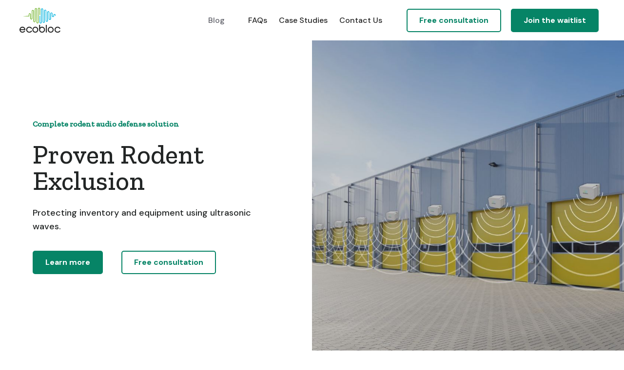

--- FILE ---
content_type: text/html
request_url: https://www.bloc.eco/
body_size: 7325
content:
<!DOCTYPE html><!-- This site was created in Webflow. https://www.webflow.com --><!-- Last Published: Tue Oct 25 2022 03:18:00 GMT+0000 (Coordinated Universal Time) --><html data-wf-domain="www.bloc.eco" data-wf-page="615239962a901362f7ee8029" data-wf-site="615239952a9013710cee7f95"><head><meta charset="utf-8"/><title>Ecobloc | Proven Rodent Exclusion</title><meta content="Ecobloc is a complete rodent audio defense solution that helps you protect your inventory and equipment from rodent damage." name="description"/><meta content="Ecobloc | Proven Rodent Exclusion" property="og:title"/><meta content="Ecobloc is a complete rodent audio defense solution that helps you protect your inventory and equipment from rodent damage." property="og:description"/><meta content="Ecobloc | Proven Rodent Exclusion" property="twitter:title"/><meta content="Ecobloc is a complete rodent audio defense solution that helps you protect your inventory and equipment from rodent damage." property="twitter:description"/><meta property="og:type" content="website"/><meta content="summary_large_image" name="twitter:card"/><meta content="width=device-width, initial-scale=1" name="viewport"/><meta content="qy8bbu43Fqkt2Si2_K-cbxBKT4pwgiYgr92wmllCsqI" name="google-site-verification"/><meta content="Webflow" name="generator"/><link href="https://uploads-ssl.webflow.com/615239952a9013710cee7f95/css/eco-bloc-project.webflow.d158c8783.min.css" rel="stylesheet" type="text/css"/><script src="https://ajax.googleapis.com/ajax/libs/webfont/1.6.26/webfont.js" type="text/javascript"></script><script type="text/javascript">WebFont.load({  google: {    families: ["Zilla Slab:regular,500,500italic","DM Sans:regular,500,500italic,700,700italic","Caveat:regular"]  }});</script><!--[if lt IE 9]><script src="https://cdnjs.cloudflare.com/ajax/libs/html5shiv/3.7.3/html5shiv.min.js" type="text/javascript"></script><![endif]--><script type="text/javascript">!function(o,c){var n=c.documentElement,t=" w-mod-";n.className+=t+"js",("ontouchstart"in o||o.DocumentTouch&&c instanceof DocumentTouch)&&(n.className+=t+"touch")}(window,document);</script><link href="https://uploads-ssl.webflow.com/615239952a9013710cee7f95/6154cf392735c4944f6de55c_Artboard%20%E2%80%93%2015.png" rel="shortcut icon" type="image/x-icon"/><link href="https://uploads-ssl.webflow.com/615239952a9013710cee7f95/6154cf3e9a78ed2e0ff7a180_Artboard%20%E2%80%93%2016.png" rel="apple-touch-icon"/><link href="https://www.bloc.eco/" rel="canonical"/><style>
body{
  -webkit-font-smoothing: antialiased;
  -moz-osx-font-smoothing: grayscale;
}
</style>

<script type="text/javascript" id="hs-script-loader" async defer src="//js.hs-scripts.com/20611269.js"></script>

<!-- Google tag (gtag.js) -->
<script async src="https://www.googletagmanager.com/gtag/js?id=G-W7V3EJRK9D"></script>
<script>
  window.dataLayer = window.dataLayer || [];
  function gtag(){dataLayer.push(arguments);}
  gtag('js', new Date());

  gtag('config', 'G-W7V3EJRK9D');
</script>  <script src="https://js.stripe.com/v3/" type="text/javascript" data-wf-ecomm-key="pk_live_nyPnaDuxaj8zDxRbuaPHJjip" data-wf-ecomm-acct-id="acct_1JSgztFM6OKQXyL8"></script><script type="text/javascript">window.__WEBFLOW_CURRENCY_SETTINGS = {"currencyCode":"USD","$init":true,"symbol":"$","decimal":".","fractionDigits":2,"group":",","template":"{{wf {\"path\":\"symbol\",\"type\":\"PlainText\"} }} {{wf {\"path\":\"amount\",\"type\":\"CommercePrice\"} }} {{wf {\"path\":\"currencyCode\",\"type\":\"PlainText\"} }}","hideDecimalForWholeNumbers":false};</script></head><body><div class="navigation-container"><div class="container"><div data-collapse="medium" data-animation="default" data-duration="400" data-easing="ease" data-easing2="ease" role="banner" class="navbar w-nav"><a href="/" aria-current="page" class="w-nav-brand w--current"><img src="https://uploads-ssl.webflow.com/615239952a9013710cee7f95/61523b415baba16750c45bfe_eco-won-transparacy-1%20(3).png" width="84" srcset="https://uploads-ssl.webflow.com/615239952a9013710cee7f95/61523b415baba16750c45bfe_eco-won-transparacy-1%20(3)-p-500.png 500w, https://uploads-ssl.webflow.com/615239952a9013710cee7f95/61523b415baba16750c45bfe_eco-won-transparacy-1%20(3).png 525w" sizes="83.99739074707031px" alt=""/></a><nav role="navigation" class="nav-menu-wrapper w-nav-menu"><a href="/blog" class="link-block w-inline-block">Blog</a><div class="nav-links nav-links-1"><a href="/faqs" class="nav-link w-nav-link">FAQs</a><a href="/case-studies" class="nav-link w-nav-link">Case Studies</a><a href="/contact-us" class="nav-link w-nav-link">Contact Us</a><a href="/consultation" class="nav-link mobile-only w-nav-link">Free consultation</a><a href="/product/ecobloc" class="nav-link mobile-only w-nav-link">Order Now</a></div><a href="/consultation" class="button inverted space-right nav-version w-inline-block"><div>Free consultation</div></a><a href="/waitlist" class="button nav-version w-button">Join the waitlist</a></nav><div class="nav-menu-button-wrapper"><div class="nav-functions"><div class="modal-container"><div class="modal"><div class="modal-contents"><form action="/search" class="modal-search-form w-form"><img src="https://uploads-ssl.webflow.com/615239952a9013710cee7f95/615239962a9013431fee7fd5_icon-search.svg" alt="" class="form-input-icon"/><input type="search" class="form-input form-input-naked w-input" autofocus="true" maxlength="256" name="query" placeholder="Type your search" id="search-2" required=""/><input type="submit" value="Search" class="button form-search-button w-button"/></form></div></div><div data-w-id="57a97d93-8c1f-d5ed-61f5-9c8e1637bd8e" class="modal-screen"></div></div></div><div class="menu-button w-nav-button"><img src="https://uploads-ssl.webflow.com/615239952a9013710cee7f95/615239962a9013d4daee7fd4_icon-menu.svg" alt="" class="menu-icon"/><img src="https://uploads-ssl.webflow.com/615239952a9013710cee7f95/615239962a90133920ee7fcc_icon-x.svg" alt="" class="menu-cross-icon"/></div></div></div></div></div><div id="top" class="back-to-top-container"><div class="back-to-top-button-wrapper"><a href="#top" class="button-circle bg-primary-1 w-inline-block"><img src="https://uploads-ssl.webflow.com/615239952a9013710cee7f95/615239962a90136654ee8021_icon-chevron-up.svg" alt=""/></a></div></div><div class="section-halves wf-section"><div id="w-node-_8ab06d89-ca11-f81a-a239-02ea4fdcacc2-f7ee8029" class="section-halves-content"><h6 class="subheading text-primary-1">Complete rodent audio defense solution</h6><h1>Proven Rodent Exclusion</h1><div class="text-large">Protecting inventory and equipment using ultrasonic waves.<br/></div><div class="margin-top"><a href="/product/ecobloc" class="button hero w-inline-block"><div>Learn more</div></a><a href="#" class="button inverted no-left w-inline-block"><div>Free consultation</div></a></div></div><div class="div-block"><div class="div-block-2"></div><div data-delay="4000" data-animation="slide" class="slider-2 w-slider" data-autoplay="true" data-easing="ease" data-hide-arrows="false" data-disable-swipe="false" data-autoplay-limit="0" data-nav-spacing="3" data-duration="500" data-infinite="true"><div class="w-slider-mask"><div class="w-slide"><img src="https://uploads-ssl.webflow.com/615239952a9013710cee7f95/6154ee9b3a833ae0149c593f_Artboard%20%E2%80%93%2014.jpg" width="612" srcset="https://uploads-ssl.webflow.com/615239952a9013710cee7f95/6154ee9b3a833ae0149c593f_Artboard%20%E2%80%93%2014-p-500.jpeg 500w, https://uploads-ssl.webflow.com/615239952a9013710cee7f95/6154ee9b3a833ae0149c593f_Artboard%20%E2%80%93%2014.jpg 840w" sizes="(max-width: 991px) 100vw, 50vw" alt="" class="full-bleed-image"/></div><div class="w-slide"><img src="https://uploads-ssl.webflow.com/615239952a9013710cee7f95/6154eeab126ea7976836d9b1_Artboard%20%E2%80%93%2013.jpg" width="612" srcset="https://uploads-ssl.webflow.com/615239952a9013710cee7f95/6154eeab126ea7976836d9b1_Artboard%20%E2%80%93%2013-p-500.jpeg 500w, https://uploads-ssl.webflow.com/615239952a9013710cee7f95/6154eeab126ea7976836d9b1_Artboard%20%E2%80%93%2013-p-800.jpeg 800w, https://uploads-ssl.webflow.com/615239952a9013710cee7f95/6154eeab126ea7976836d9b1_Artboard%20%E2%80%93%2013.jpg 840w" sizes="(max-width: 991px) 100vw, 50vw" alt="" class="full-bleed-image"/></div></div><div class="left-arrow w-slider-arrow-left"><div class="w-icon-slider-left"></div></div><div class="right-arrow w-slider-arrow-right"><div class="w-icon-slider-right"></div></div><div class="slide-nav-2 w-slider-nav w-round"></div></div></div></div><div data-w-id="3f4ce0ae-eb7e-ee09-758c-f2a0b6765b37" class="section mice wf-section"><div class="container"><div class="row row-split-content"><div class="content-width-medium"><img src="https://uploads-ssl.webflow.com/615239952a9013710cee7f95/615241b379717f81bc03936f_Artboard%20%E2%80%93%202.png" alt="Image of the Ecobloc device"/><img src="https://uploads-ssl.webflow.com/615239952a9013710cee7f95/6153585edadd2d532cea488a_mice-right.svg" loading="lazy" alt="" class="mice2"/><img src="https://uploads-ssl.webflow.com/615239952a9013710cee7f95/6153561167277e5828e478e8_mice.svg" loading="lazy" alt="" class="mice1"/></div><div class="content-width-medium"><ul role="list" class="icon-list icon-list-vertical"><li class="row row-no-wrap"><div class="circle list-circle bg-white"><div class="circle-number">1</div></div><div><h5>Place <strong>ecobloc</strong> anywhere</h5><div>Exterior use: ready for any weather. Place it close by known ingress points, or even places you can&#x27;t find how they are getting it.</div></div></li><li class="row row-no-wrap"><div class="circle list-circle bg-white"><div class="circle-number">2</div></div><div><h5><strong>ecobloc</strong> plays unbearable sound intensity for rodents</h5><div>Using a proprietary Sound Algorithm, &quot;BlocGUARD&quot; technology ensures rodents can&#x27;t get used to it, and humans can&#x27;t hear a sound.</div></div></li><li class="row row-no-wrap"><div class="circle list-circle bg-white"><div class="circle-number">3</div></div><div><h5><strong>ecobloc</strong> always stays on</h5><div>ecobloc always stays on, and if it&#x27;s not it will notify you using our app.</div></div></li></ul></div></div></div><div class="background bg-primary-1"></div></div><div class="section wf-section"><div class="background bg-warning"></div><div class="container"><div class="section-title"><h3 class="large-heading">Tons of great features</h3></div><div class="w-layout-grid grid-thirds gapless-columns gapless-rows"><div class="padded-grid-item border-bottom-white-thick"><div class="centered-grid-item"><img src="https://uploads-ssl.webflow.com/615239952a9013710cee7f95/6153a4812230787e951c03c6_Artboard%20%E2%80%93%2011.svg" alt="" class="icon-large"/><h6 class="h6-small">One solution to exclude them all</h6><div>Once ecobloc is placed in the right locations, it is the only solution you need to keep rodents out of your building.</div></div></div><div class="padded-grid-item border-bottom-white-thick border-sides-white-thick"><div class="centered-grid-item"><img src="https://uploads-ssl.webflow.com/615239952a9013710cee7f95/6153a481f263a868a803c853_Artboard%20%E2%80%93%207.svg" alt="" class="icon-large"/><h6 class="h6-small">Chemical free</h6><div>ecobloc uses ultrasonic waves to deter rodents, and therefore has no chemicals in it.</div></div></div><div class="padded-grid-item border-bottom-white-thick"><div class="centered-grid-item"><img src="https://uploads-ssl.webflow.com/615239952a9013710cee7f95/6153a484d6a4437ce3e9a3df_Artboard%20%E2%80%93%2010.svg" alt="" class="icon-large"/><h6 class="h6-small">No regular maintanance</h6><div>Unlike other solutions, ecobloc is always on without replacing baits, or emptying traps.</div></div></div><div class="padded-grid-item"><div class="centered-grid-item"><img src="https://uploads-ssl.webflow.com/615239952a9013710cee7f95/6153a4813c1de3c878ddeaa5_Artboard%20%E2%80%93%208.svg" alt="" class="icon-large"/><h6 class="h6-small">Ecologically Friendly</h6><div>ecobloc uses no chemicals and therefore is kind to the enviroment.</div></div></div><div class="padded-grid-item border-sides-white-thick"><div class="centered-grid-item"><img src="https://uploads-ssl.webflow.com/615239952a9013710cee7f95/615600d47dae1fc9caf89d74_owl.svg" alt="" class="icon-large"/><h6 class="h6-small">No Secondary Animal Poisoning</h6><div>ecobloc does not use poison, so pets and wild natural predators will not be poisoned when they eat their prey.</div></div></div><div class="padded-grid-item"><div class="centered-grid-item"><img src="https://uploads-ssl.webflow.com/615239952a9013710cee7f95/6153a483a997d87244aa76a0_Artboard%20%E2%80%93%206.svg" alt="" class="icon-large"/><h6 class="h6-small"><strong>Works with an IPM Strategy</strong></h6><div>Are you already using an IPM plan? ecobloc will further help improve your results.</div></div></div></div></div></div><div class="section wf-section"><div class="container"><div class="row row-split-content"><div class="content-width-medium"><h6 class="subheading text-primary-1">The Results Speak for Themselves</h6><h3 class="medium-heading"><strong>99.99% effective with our clients</strong><br/></h3><div>Featured clients:</div><div class="row"><img src="https://uploads-ssl.webflow.com/615239952a9013710cee7f95/615381aa1c052421c85ff728_e5305352-8e54-4d80-965d-343a916827fe.png" srcset="https://uploads-ssl.webflow.com/615239952a9013710cee7f95/615381aa1c052421c85ff728_e5305352-8e54-4d80-965d-343a916827fe-p-500.png 500w, https://uploads-ssl.webflow.com/615239952a9013710cee7f95/615381aa1c052421c85ff728_e5305352-8e54-4d80-965d-343a916827fe-p-800.png 800w, https://uploads-ssl.webflow.com/615239952a9013710cee7f95/615381aa1c052421c85ff728_e5305352-8e54-4d80-965d-343a916827fe.png 886w" sizes="100vw" alt="" class="logo-row-image no-left-space hh"/><img src="https://uploads-ssl.webflow.com/615239952a9013710cee7f95/6154bc68781bb60e5db178f1_14062723_273x141-480w.png" alt="" class="logo-row-image no-left-space"/></div><a href="/case-studies" class="button inverted no-marings w-button">See all case studies</a></div><div class="content-width-medium"><div data-delay="4000" data-animation="slide" class="slider w-slider" data-autoplay="true" data-easing="ease" data-hide-arrows="false" data-disable-swipe="false" data-autoplay-limit="0" data-nav-spacing="4" data-duration="500" data-infinite="true"><div class="w-slider-mask"><div class="card-slide w-slide"><div class="card shadow-small"><img src="https://uploads-ssl.webflow.com/615239952a9013710cee7f95/61538016c56c4d62bdae1bec_Artboard%20%E2%80%93%204.jpg" srcset="https://uploads-ssl.webflow.com/615239952a9013710cee7f95/61538016c56c4d62bdae1bec_Artboard%20%E2%80%93%204-p-800.jpeg 800w, https://uploads-ssl.webflow.com/615239952a9013710cee7f95/61538016c56c4d62bdae1bec_Artboard%20%E2%80%93%204.jpg 1012w" alt="Picture of Adam busscher a satisfied client" sizes="(max-width: 479px) 82vw, (max-width: 767px) 334.03643798828125px, 480.0260314941406px" class="card-image-head"/><div class="card-body card-body-large"><h5>&quot;I don&#x27;t know what the hell you put in them, but they work!&quot;</h5><div><div class="handwriting text-primary-1">Adam Busscher</div><div>Home Hardware</div></div></div></div></div><div class="card-slide w-slide"><div class="card shadow-small"><img src="https://uploads-ssl.webflow.com/615239952a9013710cee7f95/6153802d7149f67729b1c763_Artboard%20%E2%80%93%205.jpg" srcset="https://uploads-ssl.webflow.com/615239952a9013710cee7f95/6153802d7149f67729b1c763_Artboard%20%E2%80%93%205-p-800.jpeg 800w, https://uploads-ssl.webflow.com/615239952a9013710cee7f95/6153802d7149f67729b1c763_Artboard%20%E2%80%93%205.jpg 1012w" sizes="(max-width: 479px) 82vw, (max-width: 767px) 334.03643798828125px, 480.0260314941406px" alt="" class="card-image-head"/><div class="card-body card-body-large"><h5>&quot;I strongly recommend ecobloc to be an integral part of your integrated pest management plan as it complements and enhances the rodent control program.&quot;</h5><div><div class="handwriting text-primary-1">Zia Siddiqi</div><div>PhD Entomology</div></div></div></div></div><div class="card-slide w-slide"><div class="card shadow-small"><img src="https://uploads-ssl.webflow.com/615239952a9013710cee7f95/6153803ca4884d7f6dd58fe1_Artboard%20%E2%80%93%203.jpg" srcset="https://uploads-ssl.webflow.com/615239952a9013710cee7f95/6153803ca4884d7f6dd58fe1_Artboard%20%E2%80%93%203-p-800.jpeg 800w, https://uploads-ssl.webflow.com/615239952a9013710cee7f95/6153803ca4884d7f6dd58fe1_Artboard%20%E2%80%93%203.jpg 1012w" sizes="(max-width: 479px) 82vw, (max-width: 767px) 334.03643798828125px, 480.0260314941406px" alt="" class="card-image-head"/><div class="card-body card-body-large"><h5>“Ever since I installed the ecobloc units at my clients&#x27; sites I have had no evidence of rodent activity noted or reported around or within these locations.”</h5><div><div class="handwriting text-primary-1">Bill Melville</div><div>PRIZM IPM Solutions</div></div></div></div></div></div><div class="display-none w-slider-arrow-left"><div class="w-icon-slider-left"></div></div><div class="display-none w-slider-arrow-right"><div class="w-icon-slider-right"></div></div><div class="slide-nav w-slider-nav w-slider-nav-invert w-round"></div></div></div></div></div></div><div class="section wf-section"><div class="container"><div class="row row-split-content direction-reverse"><div class="content-width-medium"><h3 class="large-heading">Helping you reach Sustainable Development Goals</h3><div class="content-text-block">EcoBloc helps clients achieve six of the United Nation&#x27;s Sustainable Development Goals.</div><a href="/un-sustainable-development-goals" class="button inverted no-marings w-button">Learn more</a></div><div class="content-width-medium"><img src="https://uploads-ssl.webflow.com/615239952a9013710cee7f95/620e7b3c4ed139a6a4ba8978_E_SDG_logo_UN_emblem_square_trans_WEB.png" width="506" srcset="https://uploads-ssl.webflow.com/615239952a9013710cee7f95/620e7b3c4ed139a6a4ba8978_E_SDG_logo_UN_emblem_square_trans_WEB-p-500.png 500w, https://uploads-ssl.webflow.com/615239952a9013710cee7f95/620e7b3c4ed139a6a4ba8978_E_SDG_logo_UN_emblem_square_trans_WEB-p-800.png 800w, https://uploads-ssl.webflow.com/615239952a9013710cee7f95/620e7b3c4ed139a6a4ba8978_E_SDG_logo_UN_emblem_square_trans_WEB.png 1310w" alt="United nations sustainable development goals image " sizes="(max-width: 767px) 91vw, (max-width: 991px) 505.98956298828125px, (max-width: 1919px) 46vw, 505.98956298828125px"/></div></div></div></div><div class="section bg-gray-4 wf-section"><div class="container"><div class="row-cta"><div class="cta-row-heading"><div class="row no-wrap"><h3 class="large-heading">Wondering how you can use <strong>ecobloc</strong>?</h3></div><div class="text-large">At no additional cost, speak with professionals who will ensure ecobloc is installed correctly and in the optimum location to get results and complement your unique pest management plan.</div></div><div><div class="button-row"><a href="#" class="button inverted no-marings w-inline-block"><div>Schedule a free consulation</div></a></div></div></div></div></div><div class="section bg-primary-1 wf-section"><div class="container"><div class="section-title"><h3 class="medium-heading">See how <strong>ecobloc</strong> compares</h3></div><div class="comparison-row no-border no-bottom-space"><div> </div><h5 class="no-bottom-space compare">ecobloc<br/>‍<br/><span class="compare-sub">Continuous Defense</span></h5><h5 class="no-bottom-space compare">Traps &amp; Chemicals<br/><span class="compare-sub">Partial Defense</span></h5></div><div class="comparison-row"><div class="comparison-text">Always Protecting</div><div class="circle-small comparison-circle"><img src="https://uploads-ssl.webflow.com/615239952a9013710cee7f95/615239962a90134cceee804e_icon-check-small.svg" alt=""/></div><img src="https://uploads-ssl.webflow.com/615239952a9013710cee7f95/615239962a90130598ee8001_icon-x.svg" alt=""/></div><div class="comparison-row"><div class="comparison-text">Maintenance free</div><div class="circle-small comparison-circle"><img src="https://uploads-ssl.webflow.com/615239952a9013710cee7f95/615239962a90134cceee804e_icon-check-small.svg" alt=""/></div><img src="https://uploads-ssl.webflow.com/615239952a9013710cee7f95/615239962a90130598ee8001_icon-x.svg" alt=""/></div><div class="comparison-row"><div class="comparison-text">Positioned away from human tampering</div><div class="circle-small comparison-circle"><img src="https://uploads-ssl.webflow.com/615239952a9013710cee7f95/615239962a90134cceee804e_icon-check-small.svg" alt=""/></div><img src="https://uploads-ssl.webflow.com/615239952a9013710cee7f95/615239962a90130598ee8001_icon-x.svg" alt=""/></div><div class="comparison-row"><div class="comparison-text">Military-grade components</div><div class="circle-small comparison-circle"><img src="https://uploads-ssl.webflow.com/615239952a9013710cee7f95/615239962a90134cceee804e_icon-check-small.svg" alt=""/></div><img src="https://uploads-ssl.webflow.com/615239952a9013710cee7f95/615239962a90130598ee8001_icon-x.svg" alt=""/></div><div class="comparison-row"><div class="comparison-text">Sustainable</div><div class="circle-small comparison-circle"><img src="https://uploads-ssl.webflow.com/615239952a9013710cee7f95/615239962a90134cceee804e_icon-check-small.svg" alt=""/></div><img src="https://uploads-ssl.webflow.com/615239952a9013710cee7f95/615239962a90130598ee8001_icon-x.svg" alt=""/></div><div class="comparison-row"><div class="comparison-text">Secondary animal poisoning</div><img src="https://uploads-ssl.webflow.com/615239952a9013710cee7f95/615239962a90130598ee8001_icon-x.svg" alt=""/><div class="circle-small comparison-circle"><img src="https://uploads-ssl.webflow.com/615239952a9013710cee7f95/615239962a90134cceee804e_icon-check-small.svg" alt=""/></div></div></div></div><div class="section bg-gray-4 wf-section"><div class="container"><div class="section-title"><h3 class="medium-heading">So many places you can use <strong>ecobloc</strong></h3></div><div class="row row-justify-center"><div class="w-layout-grid content-width-large places-version"><div class="card shadow-small"><div class="card-body"><div class="row icon-row"><img src="https://uploads-ssl.webflow.com/615239952a9013710cee7f95/61537b2c61ffa092ebdca63c_Group%205.svg" alt="" class="usage-icon"/><div class="text-space-left"><div>Farming Equipment shed<br/></div></div></div></div></div><div class="card shadow-small"><div class="card-body"><div class="row icon-row"><img src="https://uploads-ssl.webflow.com/615239952a9013710cee7f95/61537b307df33d802c706f46_Group%207.svg" alt="" class="usage-icon"/><div class="text-space-left"><div>Grain / Feed storage<br/></div></div></div></div></div><div class="card shadow-small"><div class="card-body"><div class="row icon-row"><img src="https://uploads-ssl.webflow.com/615239952a9013710cee7f95/61537b2c2d87afcf5b9b10b0_Group%203.svg" alt="" class="usage-icon"/><div class="text-space-left"><div>Food Processing<br/></div></div></div></div></div><div class="card shadow-small"><div class="card-body"><div class="row icon-row"><img src="https://uploads-ssl.webflow.com/615239952a9013710cee7f95/61537b2ee62c1e6b825f8be7_Group%209.svg" alt="" class="usage-icon"/><div class="text-space-left"><div>Retail / Restaurants</div></div></div></div></div><div class="card shadow-small"><div class="card-body"><div class="row icon-row"><img src="https://uploads-ssl.webflow.com/615239952a9013710cee7f95/61537b2c417fb2abf6698f03_Group%208.svg" alt="" class="usage-icon"/><div class="text-space-left"><div>Warehousing</div></div></div></div></div><div class="card shadow-small"><div class="card-body"><div class="row icon-row"><img src="https://uploads-ssl.webflow.com/615239952a9013710cee7f95/61537b2c7df33d4af0706f45_Group%204.svg" alt="" class="usage-icon"/><div class="text-space-left"><div>Transport Trucks and Rail<br/></div></div></div></div></div><div class="card shadow-small"><div class="card-body"><div class="row icon-row"><img src="https://uploads-ssl.webflow.com/615239952a9013710cee7f95/61537b2fa995bd76c29678b5_Group%206.svg" alt="" class="usage-icon"/><div class="text-space-left"><div>Docks / Ports<br/></div></div></div></div></div><div class="card shadow-small"><div class="card-body"><div class="row icon-row"><div>Wondering about your application?</div><a href="/consultation" target="_blank" class="button inverted no-marings w-inline-block"><div>Talk to us</div></a></div></div></div></div></div></div></div><div class="section wf-section"><div class="container"><div class="row row-split-content direction-reverse"><div class="content-width-small"><h3 class="large-heading">Get notified and manage remotely</h3><div>ecobloc automatically notifies you if it stops working for any reason, and let&#x27;s you control it remotely</div><a href="/product/ecobloc" class="button margin-top w-inline-block"><div>Learn more</div></a></div><div class="content-width-medium"><img src="https://uploads-ssl.webflow.com/615239952a9013710cee7f95/61536119062c7860236afa20_of-mockup-1.png" width="506" srcset="https://uploads-ssl.webflow.com/615239952a9013710cee7f95/61536119062c7860236afa20_of-mockup-1-p-500.png 500w, https://uploads-ssl.webflow.com/615239952a9013710cee7f95/61536119062c7860236afa20_of-mockup-1-p-800.png 800w, https://uploads-ssl.webflow.com/615239952a9013710cee7f95/61536119062c7860236afa20_of-mockup-1-p-1080.png 1080w, https://uploads-ssl.webflow.com/615239952a9013710cee7f95/61536119062c7860236afa20_of-mockup-1.png 1500w" alt="ecobloc" sizes="(max-width: 767px) 91vw, (max-width: 991px) 505.98956298828125px, (max-width: 1919px) 46vw, 505.98956298828125px"/></div></div></div></div><div class="section wf-section"><div class="container"><div class="cta-contained bg-primary-1"><div class="section-small cta-contained-content"><div class="content-width-medium"><h3 class="large-heading">Solve your rodent problem.</h3><div class="text-large">One solution to push rodents away from your inventory and equipment. </div><div class="margin-top"><a href="#" class="button bg-white w-inline-block"><div>Learn more</div></a></div></div></div><img src="https://uploads-ssl.webflow.com/615239952a9013710cee7f95/615241c3e74feb90a9ac0fd6_Artboard%20%E2%80%93%202.png" width="612" srcset="https://uploads-ssl.webflow.com/615239952a9013710cee7f95/615241c3e74feb90a9ac0fd6_Artboard%20%E2%80%93%202-p-500.png 500w, https://uploads-ssl.webflow.com/615239952a9013710cee7f95/615241c3e74feb90a9ac0fd6_Artboard%20%E2%80%93%202-p-800.png 800w, https://uploads-ssl.webflow.com/615239952a9013710cee7f95/615241c3e74feb90a9ac0fd6_Artboard%20%E2%80%93%202.png 1000w" alt="Ecobloc device image " sizes="(max-width: 767px) 91vw, 480px" class="cta-contained-image"/></div></div></div><div class="footer wf-section"><div class="container"><div class="footer-3-row"><div><a href="/" aria-current="page" class="footer-logo w-inline-block w--current"><img src="https://uploads-ssl.webflow.com/615239952a9013710cee7f95/61523b415baba16750c45bfe_eco-won-transparacy-1%20(3).png" srcset="https://uploads-ssl.webflow.com/615239952a9013710cee7f95/61523b415baba16750c45bfe_eco-won-transparacy-1%20(3)-p-500.png 500w, https://uploads-ssl.webflow.com/615239952a9013710cee7f95/61523b415baba16750c45bfe_eco-won-transparacy-1%20(3).png 525w" sizes="100px" alt=""/></a><p class="text-large footer-text">Sustainably protecting assets and health.</p></div><ul role="list" class="social-icons-list w-list-unstyled"><li class="list-item"><a href="https://www.linkedin.com/company/ecobloc" target="_blank" class="button-circle button-small bg-gray-3 w-inline-block"><img src="https://uploads-ssl.webflow.com/615239952a9013710cee7f95/615239962a901383f7ee8003_linkedin.svg" alt="" class="social-icon social-icon-dark"/></a></li></ul></div><div class="footer-3-row-lower"><div class="footer-3-links"><a href="/" aria-current="page" class="w--current">Home</a><a href="/faqs" class="text-space-left-large">FAQs</a><a href="/case-studies" class="text-space-left-large">Case Studies</a><a href="/un-sustainable-development-goals" class="text-space-left-large">SDGs</a><a href="/contact-us" class="text-space-left-large">Contact Us</a><a href="/consultation" class="text-space-left-large">Free consultation</a><a href="/waitlist" class="text-space-left-large">Join the waitlist</a></div><div class="text-small"><div>© ecobloc <a href="https://webflow.com/" target="_blank" class="hover-link"></a></div></div></div></div></div><script src="https://d3e54v103j8qbb.cloudfront.net/js/jquery-3.5.1.min.dc5e7f18c8.js?site=615239952a9013710cee7f95" type="text/javascript" integrity="sha256-9/aliU8dGd2tb6OSsuzixeV4y/faTqgFtohetphbbj0=" crossorigin="anonymous"></script><script src="https://uploads-ssl.webflow.com/615239952a9013710cee7f95/js/webflow.255c05e3f.js" type="text/javascript"></script><!--[if lte IE 9]><script src="//cdnjs.cloudflare.com/ajax/libs/placeholders/3.0.2/placeholders.min.js"></script><![endif]--></body></html>

--- FILE ---
content_type: text/css
request_url: https://uploads-ssl.webflow.com/615239952a9013710cee7f95/css/eco-bloc-project.webflow.d158c8783.min.css
body_size: 24725
content:
html{font-family:sans-serif;-ms-text-size-adjust:100%;-webkit-text-size-adjust:100%;height:100%}article,aside,details,figcaption,figure,footer,header,hgroup,main,menu,nav,section,summary{display:block}audio,canvas,progress,video{display:inline-block;vertical-align:baseline}audio:not([controls]){display:none;height:0}[hidden],template{display:none}a{background-color:transparent;color:#068466;text-decoration:none}a:active,a:hover{outline:0}abbr[title]{border-bottom:1px dotted}b,optgroup,strong{font-weight:700}dfn{font-style:italic}mark{background:#ff0;color:#000}small{font-size:80%}sub,sup{font-size:75%;line-height:0;position:relative;vertical-align:baseline}sup{top:-.5em}sub{bottom:-.25em}img{border:0;vertical-align:middle;display:inline-block;max-width:100%}svg:not(:root){overflow:hidden}hr{box-sizing:content-box;height:0}pre,textarea{overflow:auto}code,kbd,pre,samp{font-family:monospace,monospace;font-size:1em}button,input,optgroup,select,textarea{color:inherit;font:inherit;margin:0}button{overflow:visible}button,select{text-transform:none}button,html input[type=button],input[type=reset]{-webkit-appearance:button;cursor:pointer}button[disabled],html input[disabled]{cursor:default}button::-moz-focus-inner,input::-moz-focus-inner{border:0;padding:0}input{line-height:normal}input[type=checkbox],input[type=radio]{box-sizing:border-box;padding:0}input[type=number]::-webkit-inner-spin-button,input[type=number]::-webkit-outer-spin-button{height:auto}input[type=search]{-webkit-appearance:none}input[type=search]::-webkit-search-cancel-button,input[type=search]::-webkit-search-decoration{-webkit-appearance:none}legend{border:0;padding:0}table{border-collapse:collapse;border-spacing:0}td,th{padding:0}@font-face{font-family:webflow-icons;src:url("[data-uri]") format('truetype');font-weight:400;font-style:normal}[class*=" w-icon-"],[class^=w-icon-]{font-family:webflow-icons!important;speak:none;font-style:normal;font-weight:400;font-variant:normal;text-transform:none;line-height:1;-webkit-font-smoothing:antialiased;-moz-osx-font-smoothing:grayscale}.w-icon-slider-right:before{content:"\e600"}.w-icon-slider-left:before{content:"\e601"}.w-icon-nav-menu:before{content:"\e602"}.w-icon-arrow-down:before,.w-icon-dropdown-toggle:before{content:"\e603"}.w-icon-file-upload-remove:before{content:"\e900"}.w-icon-file-upload-icon:before{content:"\e903"}*{-webkit-box-sizing:border-box;-moz-box-sizing:border-box;box-sizing:border-box}html.w-mod-touch *{background-attachment:scroll!important}.w-block{display:block}.w-inline-block{max-width:100%;display:inline-block}.w-clearfix:after,.w-clearfix:before{content:" ";display:table;grid-column-start:1;grid-row-start:1;grid-column-end:2;grid-row-end:2}.w-clearfix:after{clear:both}.w-hidden{display:none}.w-button{display:inline-block;padding:9px 15px;background-color:#3898ec;color:#fff;border:0;line-height:inherit;text-decoration:none;cursor:pointer;border-radius:0}input.w-button{-webkit-appearance:button}html[data-w-dynpage] [data-w-cloak]{color:transparent!important}.w-webflow-badge,.w-webflow-badge *{position:static;left:auto;top:auto;right:auto;bottom:auto;z-index:auto;display:block;visibility:visible;overflow:visible;overflow-x:visible;overflow-y:visible;box-sizing:border-box;width:auto;height:auto;max-height:none;max-width:none;min-height:0;min-width:0;margin:0;padding:0;float:none;clear:none;border:0 transparent;border-radius:0;background:0 0;box-shadow:none;opacity:1;transform:none;transition:none;direction:ltr;font-family:inherit;font-weight:inherit;color:inherit;font-size:inherit;line-height:inherit;font-style:inherit;font-variant:inherit;text-align:inherit;letter-spacing:inherit;text-decoration:inherit;text-indent:0;text-transform:inherit;list-style-type:disc;text-shadow:none;font-smoothing:auto;vertical-align:baseline;cursor:inherit;white-space:inherit;word-break:normal;word-spacing:normal;word-wrap:normal}.w-webflow-badge{position:fixed!important;display:inline-block!important;visibility:visible!important;z-index:2147483647!important;top:auto!important;right:12px!important;bottom:12px!important;left:auto!important;color:#aaadb0!important;background-color:#fff!important;border-radius:3px!important;padding:6px 8px 6px 6px!important;font-size:12px!important;opacity:1!important;line-height:14px!important;text-decoration:none!important;transform:none!important;margin:0!important;width:auto!important;height:auto!important;overflow:visible!important;white-space:nowrap;box-shadow:0 0 0 1px rgba(0,0,0,.1),0 1px 3px rgba(0,0,0,.1);cursor:pointer}.w-webflow-badge>img{display:inline-block!important;visibility:visible!important;opacity:1!important;vertical-align:middle!important}p{margin-top:0;margin-bottom:24px}figure{margin:0 0 10px}ol,ul{margin-top:0;margin-bottom:10px;padding-left:40px}.w-list-unstyled{padding-left:0;list-style:none}.w-embed:after,.w-embed:before{content:" ";display:table;grid-column-start:1;grid-row-start:1;grid-column-end:2;grid-row-end:2}.w-embed:after{clear:both}.w-video{width:100%;position:relative;padding:0}.w-video embed,.w-video iframe,.w-video object{position:absolute;top:0;left:0;width:100%;height:100%;border:none}fieldset{padding:0;margin:0;border:0}[type=button],[type=reset],button{border:0;cursor:pointer;-webkit-appearance:button}.w-form{margin:0 0 15px}.w-form-done{display:none;padding:20px;text-align:center;background-color:#ddd}.w-form-fail{display:none;margin-top:10px;padding:10px;background-color:#ffdede}label{display:block;margin-bottom:5px;font-weight:700}.w-input,.w-select{display:block;width:100%;height:38px;padding:8px 12px;margin-bottom:10px;font-size:14px;line-height:1.42857143;color:#333;vertical-align:middle;background-color:#fff;border:1px solid #ccc}.w-input:-moz-placeholder,.w-select:-moz-placeholder{color:#999}.w-input::-moz-placeholder,.w-select::-moz-placeholder{color:#999;opacity:1}.w-input:-ms-input-placeholder,.w-select:-ms-input-placeholder{color:#999}.w-input::-webkit-input-placeholder,.w-select::-webkit-input-placeholder{color:#999}.w-input:focus,.w-select:focus{border-color:#3898ec;outline:0}.w-input[disabled],.w-input[readonly],.w-select[disabled],.w-select[readonly],fieldset[disabled] .w-input,fieldset[disabled] .w-select{cursor:not-allowed}.w-input[disabled]:not(.w-input-disabled),.w-input[readonly],.w-select[disabled]:not(.w-input-disabled),.w-select[readonly],fieldset[disabled]:not(.w-input-disabled) .w-input,fieldset[disabled]:not(.w-input-disabled) .w-select{background-color:#eee}textarea.w-input,textarea.w-select{height:auto}.w-select{background-color:#f3f3f3}.w-select[multiple]{height:auto}.w-form-label{display:inline-block;cursor:pointer;font-weight:400;margin-bottom:0}.w-radio{display:block;margin-bottom:5px;padding-left:20px}.w-radio:after,.w-radio:before{content:" ";display:table;grid-column-start:1;grid-row-start:1;grid-column-end:2;grid-row-end:2}.w-radio:after{clear:both}.w-radio-input{margin:3px 0 0 -20px;line-height:normal;float:left}.w-file-upload{display:block;margin-bottom:10px}.w-file-upload-input{width:.1px;height:.1px;opacity:0;overflow:hidden;position:absolute;z-index:-100}.w-file-upload-default,.w-file-upload-success,.w-file-upload-uploading{display:inline-block;color:#333}.w-file-upload-error{display:block;margin-top:10px}.w-file-upload-default.w-hidden,.w-file-upload-error.w-hidden,.w-file-upload-success.w-hidden,.w-file-upload-uploading.w-hidden{display:none}.w-file-upload-uploading-btn{display:flex;font-size:14px;font-weight:400;cursor:pointer;margin:0;padding:8px 12px;border:1px solid #ccc;background-color:#fafafa}.w-file-upload-file{display:flex;flex-grow:1;justify-content:space-between;margin:0;padding:8px 9px 8px 11px;border:1px solid #ccc;background-color:#fafafa}.w-file-upload-file-name{font-size:14px;font-weight:400;display:block}.w-file-remove-link{margin-top:3px;margin-left:10px;width:auto;height:auto;padding:3px;display:block;cursor:pointer}.w-icon-file-upload-remove{margin:auto;font-size:10px}.w-file-upload-error-msg{display:inline-block;color:#ea384c;padding:2px 0}.w-file-upload-info{display:inline-block;line-height:38px;padding:0 12px}.w-file-upload-label{display:inline-block;font-size:14px;font-weight:400;cursor:pointer;margin:0;padding:8px 12px;border:1px solid #ccc;background-color:#fafafa}.w-icon-file-upload-icon,.w-icon-file-upload-uploading{display:inline-block;margin-right:8px;width:20px}.w-icon-file-upload-uploading{height:20px}.w-container{margin-left:auto;margin-right:auto;max-width:940px}.w-container:after,.w-container:before{content:" ";display:table;grid-column-start:1;grid-row-start:1;grid-column-end:2;grid-row-end:2}.w-container:after{clear:both}.w-container .w-row{margin-left:-10px;margin-right:-10px}.w-row:after,.w-row:before{content:" ";display:table;grid-column-start:1;grid-row-start:1;grid-column-end:2;grid-row-end:2}.w-row:after{clear:both}.w-row .w-row{margin-left:0;margin-right:0}.w-col{position:relative;float:left;width:100%;min-height:1px;padding-left:10px;padding-right:10px}.w-col .w-col{padding-left:0;padding-right:0}.w-col-1{width:8.33333333%}.w-col-2{width:16.66666667%}.w-col-3{width:25%}.w-col-4{width:33.33333333%}.w-col-5{width:41.66666667%}.w-col-6{width:50%}.w-col-7{width:58.33333333%}.w-col-8{width:66.66666667%}.w-col-9{width:75%}.w-col-10{width:83.33333333%}.w-col-11{width:91.66666667%}.w-col-12{width:100%}.w-hidden-main{display:none!important}@media screen and (max-width:991px){.w-container{max-width:728px}.w-hidden-main{display:inherit!important}.w-hidden-medium{display:none!important}.w-col-medium-1{width:8.33333333%}.w-col-medium-2{width:16.66666667%}.w-col-medium-3{width:25%}.w-col-medium-4{width:33.33333333%}.w-col-medium-5{width:41.66666667%}.w-col-medium-6{width:50%}.w-col-medium-7{width:58.33333333%}.w-col-medium-8{width:66.66666667%}.w-col-medium-9{width:75%}.w-col-medium-10{width:83.33333333%}.w-col-medium-11{width:91.66666667%}.w-col-medium-12{width:100%}.w-col-stack{width:100%;left:auto;right:auto}}@media screen and (max-width:767px){.w-hidden-main,.w-hidden-medium{display:inherit!important}.w-hidden-small{display:none!important}.w-container .w-row,.w-row{margin-left:0;margin-right:0}.w-col{width:100%;left:auto;right:auto}.w-col-small-1{width:8.33333333%}.w-col-small-2{width:16.66666667%}.w-col-small-3{width:25%}.w-col-small-4{width:33.33333333%}.w-col-small-5{width:41.66666667%}.w-col-small-6{width:50%}.w-col-small-7{width:58.33333333%}.w-col-small-8{width:66.66666667%}.w-col-small-9{width:75%}.w-col-small-10{width:83.33333333%}.w-col-small-11{width:91.66666667%}.w-col-small-12{width:100%}}@media screen and (max-width:479px){.w-container{max-width:none}.w-hidden-main,.w-hidden-medium,.w-hidden-small{display:inherit!important}.w-hidden-tiny{display:none!important}.w-col{width:100%}.w-col-tiny-1{width:8.33333333%}.w-col-tiny-2{width:16.66666667%}.w-col-tiny-3{width:25%}.w-col-tiny-4{width:33.33333333%}.w-col-tiny-5{width:41.66666667%}.w-col-tiny-6{width:50%}.w-col-tiny-7{width:58.33333333%}.w-col-tiny-8{width:66.66666667%}.w-col-tiny-9{width:75%}.w-col-tiny-10{width:83.33333333%}.w-col-tiny-11{width:91.66666667%}.w-col-tiny-12{width:100%}}.w-widget{position:relative}.w-widget-map{width:100%;height:400px}.w-widget-map label{width:auto;display:inline}.w-widget-map img{max-width:inherit}.w-widget-map .gm-style-iw{text-align:center}.w-widget-map .gm-style-iw>button{display:none!important}.w-widget-twitter{overflow:hidden}.w-widget-twitter-count-shim{display:inline-block;vertical-align:top;position:relative;width:28px;height:20px;text-align:center;background:#fff;border:1px solid #758696;border-radius:3px}.w-widget-twitter-count-shim *{pointer-events:none;-webkit-user-select:none;-moz-user-select:none;-ms-user-select:none;user-select:none}.w-widget-twitter-count-shim .w-widget-twitter-count-inner{position:relative;font-size:15px;line-height:12px;text-align:center;color:#999;font-family:serif}.w-widget-twitter-count-shim .w-widget-twitter-count-clear{position:relative;display:block}.w-widget-twitter-count-shim.w--large{width:36px;height:28px}.w-widget-twitter-count-shim.w--large .w-widget-twitter-count-inner{font-size:18px;line-height:18px}.w-widget-twitter-count-shim:not(.w--vertical){margin-left:5px;margin-right:8px}.w-widget-twitter-count-shim:not(.w--vertical).w--large{margin-left:6px}.w-widget-twitter-count-shim:not(.w--vertical):after,.w-widget-twitter-count-shim:not(.w--vertical):before{top:50%;left:0;border:solid transparent;content:' ';height:0;width:0;position:absolute;pointer-events:none}.w-widget-twitter-count-shim:not(.w--vertical):before{border-color:rgba(117,134,150,0);border-right-color:#5d6c7b;border-width:4px;margin-left:-9px;margin-top:-4px}.w-widget-twitter-count-shim:not(.w--vertical).w--large:before{border-width:5px;margin-left:-10px;margin-top:-5px}.w-widget-twitter-count-shim:not(.w--vertical):after{border-color:rgba(255,255,255,0);border-right-color:#fff;border-width:4px;margin-left:-8px;margin-top:-4px}.w-widget-twitter-count-shim:not(.w--vertical).w--large:after{border-width:5px;margin-left:-9px;margin-top:-5px}.w-widget-twitter-count-shim.w--vertical{width:61px;height:33px;margin-bottom:8px}.w-widget-twitter-count-shim.w--vertical:after,.w-widget-twitter-count-shim.w--vertical:before{top:100%;left:50%;border:solid transparent;content:' ';height:0;width:0;position:absolute;pointer-events:none}.w-widget-twitter-count-shim.w--vertical:before{border-color:rgba(117,134,150,0);border-top-color:#5d6c7b;border-width:5px;margin-left:-5px}.w-widget-twitter-count-shim.w--vertical:after{border-color:rgba(255,255,255,0);border-top-color:#fff;border-width:4px;margin-left:-4px}.w-widget-twitter-count-shim.w--vertical .w-widget-twitter-count-inner{font-size:18px;line-height:22px}.w-widget-twitter-count-shim.w--vertical.w--large{width:76px}.w-background-video{position:relative;overflow:hidden;height:500px;color:#fff}.w-background-video>video{background-size:cover;background-position:50% 50%;position:absolute;margin:auto;width:100%;height:100%;right:-100%;bottom:-100%;top:-100%;left:-100%;object-fit:cover;z-index:-100}.w-background-video>video::-webkit-media-controls-start-playback-button{display:none!important;-webkit-appearance:none}.w-background-video--control{position:absolute;bottom:1em;right:1em;background-color:transparent;padding:0}.w-background-video--control>[hidden]{display:none!important}.w-slider{position:relative;height:300px;text-align:center;background:#ddd;clear:both;-webkit-tap-highlight-color:transparent;tap-highlight-color:rgba(0,0,0,0)}.w-slider-mask{position:relative;display:block;overflow:hidden;z-index:1;left:0;right:0;height:100%;white-space:nowrap}.w-slide{position:relative;display:inline-block;vertical-align:top;width:100%;height:100%;white-space:normal;text-align:left}.w-slider-nav{position:absolute;z-index:2;top:auto;right:0;bottom:0;left:0;margin:auto;padding-top:10px;height:40px;text-align:center;-webkit-tap-highlight-color:transparent;tap-highlight-color:rgba(0,0,0,0)}.w-slider-nav.w-round>div{border-radius:100%}.w-slider-nav.w-num>div{width:auto;height:auto;padding:.2em .5em;font-size:inherit;line-height:inherit}.w-slider-nav.w-shadow>div{box-shadow:0 0 3px rgba(51,51,51,.4)}.w-slider-nav-invert{color:#fff}.w-slider-nav-invert>div{background-color:rgba(34,34,34,.4)}.w-slider-nav-invert>div.w-active{background-color:#222}.w-slider-dot{position:relative;display:inline-block;width:1em;height:1em;background-color:rgba(255,255,255,.4);cursor:pointer;margin:0 3px .5em;transition:background-color .1s,color .1s}.w-slider-dot.w-active{background-color:#fff}.w-slider-dot:focus{outline:0;box-shadow:0 0 0 2px #fff}.w-slider-dot:focus.w-active{box-shadow:none}.w-slider-arrow-left,.w-slider-arrow-right{position:absolute;width:80px;top:0;right:0;bottom:0;left:0;margin:auto;cursor:pointer;overflow:hidden;color:#fff;font-size:40px;-webkit-tap-highlight-color:transparent;tap-highlight-color:rgba(0,0,0,0);-webkit-user-select:none;-moz-user-select:none;-ms-user-select:none;user-select:none}.w-slider-arrow-left [class*=' w-icon-'],.w-slider-arrow-left [class^=w-icon-],.w-slider-arrow-right [class*=' w-icon-'],.w-slider-arrow-right [class^=w-icon-]{position:absolute}.w-slider-arrow-left:focus,.w-slider-arrow-right:focus{outline:0}.w-slider-arrow-left{z-index:3;right:auto}.w-slider-arrow-right{z-index:4;left:auto}.w-icon-slider-left,.w-icon-slider-right{top:0;right:0;bottom:0;left:0;margin:auto;width:1em;height:1em}.w-slider-aria-label{border:0;clip:rect(0 0 0 0);height:1px;margin:-1px;overflow:hidden;padding:0;position:absolute;width:1px}.w-slider-force-show{display:block!important}.w-dropdown{display:inline-block;position:relative;text-align:left;margin-left:auto;margin-right:auto;z-index:900}.w-dropdown-btn,.w-dropdown-link,.w-dropdown-toggle{position:relative;vertical-align:top;text-decoration:none;color:#222;padding:20px;text-align:left;margin-left:auto;margin-right:auto;white-space:nowrap}.w-dropdown-toggle{-webkit-user-select:none;-moz-user-select:none;-ms-user-select:none;user-select:none;display:inline-block;cursor:pointer;padding-right:40px}.w-dropdown-toggle:focus{outline:0}.w-icon-dropdown-toggle{position:absolute;top:0;right:0;bottom:0;margin:auto 20px auto auto;width:1em;height:1em}.w-dropdown-list{position:absolute;background:#ddd;display:none;min-width:100%}.w-dropdown-list.w--open{display:block}.w-dropdown-link{padding:10px 20px;display:block;color:#222}.w-dropdown-link.w--current{color:#0082f3}.w-dropdown-link:focus{outline:0}@media screen and (max-width:767px){.w-nav-brand{padding-left:10px}}.w-lightbox-backdrop{cursor:auto;font-style:normal;font-variant:normal;letter-spacing:normal;list-style:disc;text-indent:0;text-shadow:none;text-transform:none;visibility:visible;white-space:normal;word-break:normal;word-spacing:normal;word-wrap:normal;position:fixed;top:0;right:0;bottom:0;left:0;color:#fff;font-family:"Helvetica Neue",Helvetica,Ubuntu,"Segoe UI",Verdana,sans-serif;font-size:17px;line-height:1.2;font-weight:300;text-align:center;background:rgba(0,0,0,.9);z-index:2000;outline:0;opacity:0;-webkit-user-select:none;-moz-user-select:none;-ms-user-select:none;-webkit-tap-highlight-color:transparent;-webkit-transform:translate(0,0)}.w-lightbox-backdrop,.w-lightbox-container{height:100%;overflow:auto;-webkit-overflow-scrolling:touch}.w-lightbox-content{position:relative;height:100vh;overflow:hidden}.w-lightbox-view{position:absolute;width:100vw;height:100vh;opacity:0}.w-lightbox-view:before{content:"";height:100vh}.w-lightbox-group,.w-lightbox-group .w-lightbox-view,.w-lightbox-group .w-lightbox-view:before{height:86vh}.w-lightbox-frame,.w-lightbox-view:before{display:inline-block;vertical-align:middle}.w-lightbox-figure{position:relative;margin:0}.w-lightbox-group .w-lightbox-figure{cursor:pointer}.w-lightbox-img{width:auto;height:auto;max-width:none}.w-lightbox-image{display:block;float:none;max-width:100vw;max-height:100vh}.w-lightbox-group .w-lightbox-image{max-height:86vh}.w-lightbox-caption{position:absolute;right:0;bottom:0;left:0;padding:.5em 1em;background:rgba(0,0,0,.4);text-align:left;text-overflow:ellipsis;white-space:nowrap;overflow:hidden}.w-lightbox-embed{position:absolute;top:0;right:0;bottom:0;left:0;width:100%;height:100%}.w-lightbox-control{position:absolute;top:0;width:4em;background-size:24px;background-repeat:no-repeat;background-position:center;cursor:pointer;-webkit-transition:.3s;transition:.3s}.w-lightbox-left{display:none;bottom:0;left:0;background-image:url("[data-uri]")}.w-lightbox-right{display:none;right:0;bottom:0;background-image:url("[data-uri]")}.w-lightbox-close{right:0;height:2.6em;background-image:url("[data-uri]");background-size:18px}.w-lightbox-strip{position:absolute;bottom:0;left:0;right:0;padding:0 1vh;line-height:0;white-space:nowrap;overflow-x:auto;overflow-y:hidden}.w-lightbox-item{display:inline-block;width:10vh;padding:2vh 1vh;box-sizing:content-box;cursor:pointer;-webkit-transform:translate3d(0,0,0)}.w-lightbox-active{opacity:.3}.w-lightbox-thumbnail{position:relative;height:10vh;background:#222;overflow:hidden}.w-lightbox-thumbnail-image{position:absolute;top:0;left:0}.w-lightbox-thumbnail .w-lightbox-tall{top:50%;width:100%;-webkit-transform:translate(0,-50%);-ms-transform:translate(0,-50%);transform:translate(0,-50%)}.w-lightbox-thumbnail .w-lightbox-wide{left:50%;height:100%;-webkit-transform:translate(-50%,0);-ms-transform:translate(-50%,0);transform:translate(-50%,0)}.w-lightbox-spinner{position:absolute;top:50%;left:50%;box-sizing:border-box;width:40px;height:40px;margin-top:-20px;margin-left:-20px;border:5px solid rgba(0,0,0,.4);border-radius:50%;-webkit-animation:.8s linear infinite spin;animation:.8s linear infinite spin}.w-lightbox-spinner:after{content:"";position:absolute;top:-4px;right:-4px;bottom:-4px;left:-4px;border:3px solid transparent;border-bottom-color:#fff;border-radius:50%}.w-lightbox-hide{display:none}.w-lightbox-noscroll{overflow:hidden}@media (min-width:768px){.w-lightbox-content{height:96vh;margin-top:2vh}.w-lightbox-view,.w-lightbox-view:before{height:96vh}.w-lightbox-group,.w-lightbox-group .w-lightbox-view,.w-lightbox-group .w-lightbox-view:before{height:84vh}.w-lightbox-image{max-width:96vw;max-height:96vh}.w-lightbox-group .w-lightbox-image{max-width:82.3vw;max-height:84vh}.w-lightbox-left,.w-lightbox-right{display:block;opacity:.5}.w-lightbox-close{opacity:.8}.w-lightbox-control:hover{opacity:1}}.w-lightbox-inactive,.w-lightbox-inactive:hover{opacity:0}.w-richtext:after,.w-richtext:before{content:" ";display:table;grid-column-start:1;grid-row-start:1;grid-column-end:2;grid-row-end:2}.w-richtext:after{clear:both}.w-richtext[contenteditable=true]:after,.w-richtext[contenteditable=true]:before{white-space:initial}.w-richtext ol,.w-richtext ul{overflow:hidden}.w-richtext .w-richtext-figure-selected.w-richtext-figure-type-image div,.w-richtext .w-richtext-figure-selected.w-richtext-figure-type-video div:after,.w-richtext .w-richtext-figure-selected[data-rt-type=image] div,.w-richtext .w-richtext-figure-selected[data-rt-type=video] div:after{outline:#2895f7 solid 2px}.w-richtext figure.w-richtext-figure-type-video>div:after,.w-richtext figure[data-rt-type=video]>div:after{content:'';position:absolute;display:none;left:0;top:0;right:0;bottom:0}.w-richtext figure{position:relative;max-width:60%}.w-richtext figure>div:before{cursor:default!important}.w-richtext figure img{width:100%}.w-richtext figure figcaption.w-richtext-figcaption-placeholder{opacity:.6}.w-richtext figure div{font-size:0px;color:transparent}.w-richtext figure.w-richtext-figure-type-image,.w-richtext figure[data-rt-type=image]{display:table}.w-richtext figure.w-richtext-figure-type-image>div,.w-richtext figure[data-rt-type=image]>div{display:inline-block}.w-richtext figure.w-richtext-figure-type-image>figcaption,.w-richtext figure[data-rt-type=image]>figcaption{display:table-caption;caption-side:bottom}.w-richtext figure.w-richtext-figure-type-video,.w-richtext figure[data-rt-type=video]{width:60%;height:0}.w-richtext figure.w-richtext-figure-type-video iframe,.w-richtext figure[data-rt-type=video] iframe{position:absolute;top:0;left:0;width:100%;height:100%}.w-richtext figure.w-richtext-figure-type-video>div,.w-richtext figure[data-rt-type=video]>div{width:100%}.w-richtext figure.w-richtext-align-center{margin-right:auto;margin-left:auto;clear:both}.w-richtext figure.w-richtext-align-center.w-richtext-figure-type-image>div,.w-richtext figure.w-richtext-align-center[data-rt-type=image]>div{max-width:100%}.w-richtext figure.w-richtext-align-normal{clear:both}.w-richtext figure.w-richtext-align-fullwidth{width:100%;max-width:100%;text-align:center;clear:both;display:block;margin-right:auto;margin-left:auto}.w-richtext figure.w-richtext-align-fullwidth>div{display:inline-block;padding-bottom:inherit}.w-richtext figure.w-richtext-align-fullwidth>figcaption{display:block}.w-richtext figure.w-richtext-align-floatleft{float:left;margin-right:15px;clear:none}.w-richtext figure.w-richtext-align-floatright{float:right;margin-left:15px;clear:none}.w-nav{position:relative;background:#ddd;z-index:1000}.w-nav:after,.w-nav:before{content:" ";display:table;grid-column-start:1;grid-row-start:1;grid-column-end:2;grid-row-end:2}.w-nav:after{clear:both}.w-nav-brand{position:relative;float:left;text-decoration:none;color:#333}.w-nav-link{position:relative;display:inline-block;vertical-align:top;text-decoration:none;color:#222;padding:20px;text-align:left;margin-left:auto;margin-right:auto}.w-nav-link.w--current{color:#0082f3}.w-nav-menu{position:relative;float:right}[data-nav-menu-open]{display:block!important;position:absolute;top:100%;left:0;right:0;background:#c8c8c8;text-align:center;overflow:visible;min-width:200px}.w--nav-link-open{display:block;position:relative}.w-nav-overlay{position:absolute;overflow:hidden;display:none;top:100%;left:0;right:0;width:100%}.w-nav-overlay [data-nav-menu-open]{top:0}.w-nav[data-animation=over-left] .w-nav-overlay{width:auto}.w-nav[data-animation=over-left] .w-nav-overlay,.w-nav[data-animation=over-left] [data-nav-menu-open]{right:auto;z-index:1;top:0}.w-nav[data-animation=over-right] .w-nav-overlay{width:auto}.w-nav[data-animation=over-right] .w-nav-overlay,.w-nav[data-animation=over-right] [data-nav-menu-open]{left:auto;z-index:1;top:0}.w-nav-button{position:relative;float:right;padding:18px;font-size:24px;display:none;cursor:pointer;-webkit-tap-highlight-color:transparent;tap-highlight-color:rgba(0,0,0,0);-webkit-user-select:none;-moz-user-select:none;-ms-user-select:none;user-select:none}.w-nav-button:focus{outline:0}.w-nav-button.w--open{background-color:#c8c8c8;color:#fff}.w-nav[data-collapse=all] .w-nav-menu{display:none}.w--nav-dropdown-open,.w--nav-dropdown-toggle-open,.w-nav[data-collapse=all] .w-nav-button{display:block}.w--nav-dropdown-list-open{position:static}@media screen and (max-width:991px){.w-nav[data-collapse=medium] .w-nav-menu{display:none}.w-nav[data-collapse=medium] .w-nav-button{display:block}}@media screen and (max-width:767px){.w-nav[data-collapse=small] .w-nav-menu{display:none}.w-nav[data-collapse=small] .w-nav-button{display:block}.w-nav-brand{padding-left:10px}}.w-tabs{position:relative}.w-tabs:after,.w-tabs:before{content:" ";display:table;grid-column-start:1;grid-row-start:1;grid-column-end:2;grid-row-end:2}.w-tabs:after{clear:both}.w-tab-menu{position:relative}.w-tab-link{position:relative;display:inline-block;vertical-align:top;text-decoration:none;padding:9px 30px;text-align:left;cursor:pointer;color:#222;background-color:#ddd}.w-tab-link.w--current{background-color:#c8c8c8}.w-tab-link:focus{outline:0}.w-tab-content{position:relative;display:block;overflow:hidden}.w-tab-pane{position:relative;display:none}.w--tab-active{display:block}@media screen and (max-width:479px){.w-nav[data-collapse=tiny] .w-nav-menu{display:none}.w-nav[data-collapse=tiny] .w-nav-button,.w-tab-link{display:block}}.w-ix-emptyfix:after{content:""}@keyframes spin{0%{transform:rotate(0)}100%{transform:rotate(360deg)}}.w-dyn-empty{padding:10px;background-color:#ddd}.w-condition-invisible,.w-dyn-bind-empty,.w-dyn-hide{display:none!important}.wf-layout-layout{display:grid!important}.wf-layout-cell{display:flex!important}.w-layout-grid{display:-ms-grid;display:grid;grid-auto-columns:1fr;-ms-grid-columns:1fr 1fr;grid-template-columns:1fr 1fr;-ms-grid-rows:auto auto;grid-template-rows:auto auto;grid-row-gap:16px;grid-column-gap:16px}.w-checkbox{display:block;margin-bottom:5px;padding-left:20px}.w-checkbox::before{content:' ';display:table;-ms-grid-column-span:1;grid-column-end:2;-ms-grid-column:1;grid-column-start:1;-ms-grid-row-span:1;grid-row-end:2;-ms-grid-row:1;grid-row-start:1}.w-checkbox::after{content:' ';display:table;-ms-grid-column-span:1;grid-column-end:2;-ms-grid-column:1;grid-column-start:1;-ms-grid-row-span:1;grid-row-end:2;-ms-grid-row:1;grid-row-start:1;clear:both}.w-checkbox-input{float:left;margin:4px 0 0 -20px;line-height:normal}.w-checkbox-input--inputType-custom{border-width:1px;border-color:#ccc;border-top:1px solid #ccc;border-bottom:1px solid #ccc;border-left:1px solid #ccc;border-style:solid;width:12px;height:12px;border-radius:2px}.w-checkbox-input--inputType-custom.w--redirected-checked{background-color:#3898ec;border-color:#3898ec;background-image:url(https://d3e54v103j8qbb.cloudfront.net/static/custom-checkbox-checkmark.589d534424.svg);background-position:50% 50%;background-size:cover;background-repeat:no-repeat}.w-checkbox-input--inputType-custom.w--redirected-focus{box-shadow:0 0 3px 1px #3898ec}.w-form-formradioinput--inputType-custom{border-width:1px;border-color:#ccc;border-top:1px solid #ccc;border-bottom:1px solid #ccc;border-left:1px solid #ccc;border-style:solid;width:12px;height:12px;border-radius:50%}.w-form-formradioinput--inputType-custom.w--redirected-focus{box-shadow:0 0 3px 1px #3898ec}.w-form-formradioinput--inputType-custom.w--redirected-checked{border-width:4px;border-color:#3898ec}.w-commerce-commerceaddtocartform{margin:0 0 15px}.w-commerce-commerceaddtocartquantityinput{background-color:#fafafa;border-top:1px solid #ddd;border-right:1px solid #ddd;border-bottom:1px solid #ddd;border-style:solid;border-width:1px;border-left:1px solid #ddd;border-radius:3px;display:block;height:38px;line-height:20px;margin-bottom:10px;padding:8px 6px 8px 12px;width:60px;-webkit-appearance:none;-moz-appearance:none;appearance:none}.w-commerce-commerceaddtocartquantityinput::-webkit-input-placeholder{color:#999}.w-commerce-commerceaddtocartquantityinput:-ms-input-placeholder{color:#999}.w-commerce-commerceaddtocartquantityinput::-ms-input-placeholder{color:#999}.w-commerce-commerceaddtocartquantityinput::placeholder{color:#999}.w-commerce-commerceaddtocartquantityinput:focus{border-color:#3898ec;outline-style:none}.w-commerce-commerceaddtocartbutton{background-color:#3898ec;border-radius:0;border-width:0;color:#fff;cursor:pointer;padding:9px 15px;text-decoration:none;display:-webkit-box;display:-webkit-flex;display:-ms-flexbox;display:flex;-webkit-box-align:center;-webkit-align-items:center;-ms-flex-align:center;align-items:center;-webkit-appearance:none;-moz-appearance:none;appearance:none}.w-commerce-commerceaddtocartbutton.w--ecommerce-add-to-cart-disabled{color:#666;background-color:#e6e6e6;border-color:#e6e6e6;cursor:not-allowed;outline-style:none}.w-commerce-commerceaddtocartoutofstock{margin-top:10px;padding:10px;background-color:#ddd}.w-commerce-commerceaddtocarterror{margin-top:10px;padding:10px;background-color:#ffdede}.w-commerce-commercecartwrapper{display:inline-block;position:relative}.w-commerce-commercecartopenlink{background-color:#3898ec;border-radius:0;border-width:0;color:#fff;cursor:pointer;padding:9px 15px;text-decoration:none;display:-webkit-box;display:-webkit-flex;display:-ms-flexbox;display:flex;-webkit-box-align:center;-webkit-align-items:center;-ms-flex-align:center;align-items:center;-webkit-appearance:none;-moz-appearance:none;appearance:none}.w-commerce-commercecartopenlinkicon{margin-right:8px}.w-commerce-commercecartopenlinkcount{display:inline-block;height:18px;min-width:18px;margin-left:8px;padding-right:6px;padding-left:6px;border-radius:9px;background-color:#fff;color:#3898ec;font-size:11px;line-height:18px;font-weight:700;text-align:center}.w-commerce-commercecartcontainerwrapper{position:fixed;left:0;top:0;right:0;bottom:0;z-index:1001;background-color:rgba(0,0,0,.8)}.w-commerce-commercecartcontainerwrapper--cartType-modal{display:-webkit-box;display:-webkit-flex;display:-ms-flexbox;display:flex;-webkit-box-orient:vertical;-webkit-box-direction:normal;-webkit-flex-direction:column;-ms-flex-direction:column;flex-direction:column;-webkit-box-pack:center;-webkit-justify-content:center;-ms-flex-pack:center;justify-content:center;-webkit-box-align:center;-webkit-align-items:center;-ms-flex-align:center;align-items:center}.w-commerce-commercecartcontainerwrapper--cartType-leftSidebar{display:-webkit-box;display:-webkit-flex;display:-ms-flexbox;display:flex;-webkit-box-orient:horizontal;-webkit-box-direction:normal;-webkit-flex-direction:row;-ms-flex-direction:row;flex-direction:row;-webkit-box-pack:start;-webkit-justify-content:flex-start;-ms-flex-pack:start;justify-content:flex-start;-webkit-box-align:stretch;-webkit-align-items:stretch;-ms-flex-align:stretch;align-items:stretch}.w-commerce-commercecartcontainerwrapper--cartType-rightSidebar{display:-webkit-box;display:-webkit-flex;display:-ms-flexbox;display:flex;-webkit-box-orient:horizontal;-webkit-box-direction:normal;-webkit-flex-direction:row;-ms-flex-direction:row;flex-direction:row;-webkit-box-pack:end;-webkit-justify-content:flex-end;-ms-flex-pack:end;justify-content:flex-end;-webkit-box-align:stretch;-webkit-align-items:stretch;-ms-flex-align:stretch;align-items:stretch}.w-commerce-commercecartcontainerwrapper--cartType-leftDropdown{position:absolute;top:100%;left:0;right:auto;bottom:auto;background-color:transparent}.w-commerce-commercecartcontainerwrapper--cartType-rightDropdown{position:absolute;left:auto;top:100%;right:0;bottom:auto;background-color:transparent}.w-commerce-commercecartcontainer{display:-webkit-box;display:-webkit-flex;display:-ms-flexbox;display:flex;width:100%;max-width:480px;min-width:320px;-webkit-box-orient:vertical;-webkit-box-direction:normal;-webkit-flex-direction:column;-ms-flex-direction:column;flex-direction:column;overflow:auto;background-color:#fff;box-shadow:0 5px 25px 0 rgba(0,0,0,.25)}.w-commerce-commercecartheader{position:relative;display:-webkit-box;display:-webkit-flex;display:-ms-flexbox;display:flex;padding:16px 24px;-webkit-box-pack:justify;-webkit-justify-content:space-between;-ms-flex-pack:justify;justify-content:space-between;-webkit-box-flex:0;-webkit-flex-grow:0;-ms-flex-positive:0;flex-grow:0;-webkit-flex-shrink:0;-ms-flex-negative:0;flex-shrink:0;-webkit-flex-basis:auto;-ms-flex-preferred-size:auto;flex-basis:auto;border-bottom:1px solid #e6e6e6;-webkit-box-align:center;-webkit-align-items:center;-ms-flex-align:center;align-items:center}.w-commerce-commercecartheading{margin-top:0;margin-bottom:0;padding-left:0;padding-right:0}.w-commerce-commercecartcloselink{width:16px;height:16px}.w-commerce-commercecartformwrapper{display:-webkit-box;display:-webkit-flex;display:-ms-flexbox;display:flex;-webkit-box-orient:vertical;-webkit-box-direction:normal;-webkit-flex-direction:column;-ms-flex-direction:column;flex-direction:column;-webkit-box-flex:1;-webkit-flex-grow:1;-ms-flex-positive:1;flex-grow:1;-webkit-flex-shrink:1;-ms-flex-negative:1;flex-shrink:1;-webkit-flex-basis:0%;-ms-flex-preferred-size:0%;flex-basis:0%}.w-commerce-commercecartform{display:-webkit-box;display:-webkit-flex;display:-ms-flexbox;display:flex;-webkit-box-orient:vertical;-webkit-box-direction:normal;-webkit-flex-direction:column;-ms-flex-direction:column;flex-direction:column;-webkit-box-pack:start;-webkit-justify-content:flex-start;-ms-flex-pack:start;justify-content:flex-start;-webkit-box-flex:1;-webkit-flex-grow:1;-ms-flex-positive:1;flex-grow:1;-webkit-flex-shrink:1;-ms-flex-negative:1;flex-shrink:1;-webkit-flex-basis:0%;-ms-flex-preferred-size:0%;flex-basis:0%}.w-commerce-commercecartlist{overflow:auto;padding:12px 24px;-webkit-box-flex:1;-webkit-flex-grow:1;-ms-flex-positive:1;flex-grow:1;-webkit-flex-shrink:1;-ms-flex-negative:1;flex-shrink:1;-webkit-flex-basis:0%;-ms-flex-preferred-size:0%;flex-basis:0%;-webkit-overflow-scrolling:touch}.w-commerce-commercecartitem{display:-webkit-box;display:-webkit-flex;display:-ms-flexbox;display:flex;padding-top:12px;padding-bottom:12px;-webkit-box-align:start;-webkit-align-items:flex-start;-ms-flex-align:start;align-items:flex-start}.w-commerce-commercecartitemimage{width:60px;height:0%}.w-commerce-commercecartiteminfo{display:-webkit-box;display:-webkit-flex;display:-ms-flexbox;display:flex;margin-right:16px;margin-left:16px;-webkit-box-orient:vertical;-webkit-box-direction:normal;-webkit-flex-direction:column;-ms-flex-direction:column;flex-direction:column;-webkit-box-flex:1;-webkit-flex-grow:1;-ms-flex-positive:1;flex-grow:1;-webkit-flex-shrink:1;-ms-flex-negative:1;flex-shrink:1;-webkit-flex-basis:0%;-ms-flex-preferred-size:0%;flex-basis:0%}.w-commerce-commercecartproductname{font-weight:700}.w-commerce-commercecartoptionlist{text-decoration:none;padding-left:0;margin-bottom:0;list-style-type:none}.w-commerce-commercecartquantity{background-color:#fafafa;border-top:1px solid #ddd;border-right:1px solid #ddd;border-bottom:1px solid #ddd;border-style:solid;border-width:1px;border-left:1px solid #ddd;border-radius:3px;display:block;height:38px;line-height:20px;margin-bottom:10px;padding:8px 6px 8px 12px;width:60px;-webkit-appearance:none;-moz-appearance:none;appearance:none}.w-commerce-commercecartquantity::-webkit-input-placeholder{color:#999}.w-commerce-commercecartquantity:-ms-input-placeholder{color:#999}.w-commerce-commercecartquantity::-ms-input-placeholder{color:#999}.w-commerce-commercecartquantity::placeholder{color:#999}.w-commerce-commercecartquantity:focus{border-color:#3898ec;outline-style:none}.w-commerce-commercecartfooter{display:-webkit-box;display:-webkit-flex;display:-ms-flexbox;display:flex;padding:16px 24px 24px;-webkit-box-orient:vertical;-webkit-box-direction:normal;-webkit-flex-direction:column;-ms-flex-direction:column;flex-direction:column;-webkit-box-flex:0;-webkit-flex-grow:0;-ms-flex-positive:0;flex-grow:0;-webkit-flex-shrink:0;-ms-flex-negative:0;flex-shrink:0;-webkit-flex-basis:auto;-ms-flex-preferred-size:auto;flex-basis:auto;border-top:1px solid #e6e6e6}.w-commerce-commercecartlineitem{display:-webkit-box;display:-webkit-flex;display:-ms-flexbox;display:flex;margin-bottom:16px;-webkit-box-pack:justify;-webkit-justify-content:space-between;-ms-flex-pack:justify;justify-content:space-between;-webkit-box-align:baseline;-webkit-align-items:baseline;-ms-flex-align:baseline;align-items:baseline;-webkit-box-flex:0;-webkit-flex-grow:0;-ms-flex-positive:0;flex-grow:0;-webkit-flex-shrink:0;-ms-flex-negative:0;flex-shrink:0;-webkit-flex-basis:auto;-ms-flex-preferred-size:auto;flex-basis:auto}.w-commerce-commercecartordervalue{font-weight:700}.w-commerce-commercecartapplepaybutton{background-color:#000;border-radius:2px;border-width:0;color:#fff;cursor:pointer;padding:0;text-decoration:none;display:-webkit-box;display:-webkit-flex;display:-ms-flexbox;display:flex;-webkit-box-align:center;-webkit-align-items:center;-ms-flex-align:center;align-items:center;-webkit-appearance:none;-moz-appearance:none;appearance:none;margin-bottom:8px;height:38px;min-height:30px}.w-commerce-commercecartapplepayicon{width:100%;height:50%;min-height:20px}.w-commerce-commercecartquickcheckoutbutton{background-color:#000;border-radius:2px;border-width:0;color:#fff;cursor:pointer;padding:0 15px;text-decoration:none;display:-webkit-box;display:-webkit-flex;display:-ms-flexbox;display:flex;-webkit-box-align:center;-webkit-align-items:center;-ms-flex-align:center;align-items:center;-webkit-appearance:none;-moz-appearance:none;appearance:none;-webkit-box-pack:center;-webkit-justify-content:center;-ms-flex-pack:center;justify-content:center;margin-bottom:8px;height:38px}.w-commerce-commercequickcheckoutgoogleicon,.w-commerce-commercequickcheckoutmicrosofticon{display:block;margin-right:8px}.w-commerce-commercecartcheckoutbutton{background-color:#3898ec;border-radius:2px;border-width:0;color:#fff;cursor:pointer;padding:9px 15px;text-decoration:none;display:block;-webkit-box-align:center;-webkit-align-items:center;-ms-flex-align:center;align-items:center;-webkit-appearance:none;-moz-appearance:none;appearance:none;text-align:center}.w-commerce-commercecartemptystate{display:-webkit-box;display:-webkit-flex;display:-ms-flexbox;display:flex;padding-top:100px;padding-bottom:100px;-webkit-box-pack:center;-webkit-justify-content:center;-ms-flex-pack:center;justify-content:center;-webkit-box-align:center;-webkit-align-items:center;-ms-flex-align:center;align-items:center;-webkit-box-flex:1;-webkit-flex-grow:1;-ms-flex-positive:1;flex-grow:1;-webkit-flex-shrink:1;-ms-flex-negative:1;flex-shrink:1;-webkit-flex-basis:0%;-ms-flex-preferred-size:0%;flex-basis:0%}.w-commerce-commercecarterrorstate{margin:0 24px 24px;padding:10px;-webkit-box-flex:0;-webkit-flex-grow:0;-ms-flex-positive:0;flex-grow:0;-webkit-flex-shrink:0;-ms-flex-negative:0;flex-shrink:0;-webkit-flex-basis:auto;-ms-flex-preferred-size:auto;flex-basis:auto;background-color:#ffdede}.w-commerce-commercecheckoutformcontainer{width:100%;min-height:100vh;padding:20px;background-color:#f5f5f5}.w-commerce-commercelayoutcontainer{display:-webkit-box;display:-webkit-flex;display:-ms-flexbox;display:flex;-webkit-box-align:start;-webkit-align-items:flex-start;-ms-flex-align:start;align-items:flex-start;-webkit-box-pack:center;-webkit-justify-content:center;-ms-flex-pack:center;justify-content:center}.w-commerce-commercelayoutmain{-webkit-flex-basis:800px;-ms-flex-preferred-size:800px;flex-basis:800px;-webkit-box-flex:0;-webkit-flex-grow:0;-ms-flex-positive:0;flex-grow:0;-webkit-flex-shrink:1;-ms-flex-negative:1;flex-shrink:1;margin-right:20px}.w-commerce-commercecheckoutcustomerinfowrapper{margin-bottom:20px}.w-commerce-commercecheckoutblockheader{display:-webkit-box;display:-webkit-flex;display:-ms-flexbox;display:flex;-webkit-box-pack:justify;-webkit-justify-content:space-between;-ms-flex-pack:justify;justify-content:space-between;-webkit-box-align:baseline;-webkit-align-items:baseline;-ms-flex-align:baseline;align-items:baseline;padding:4px 20px;border-top:1px solid #e6e6e6;border-bottom:1px solid #e6e6e6;border-right:1px solid #e6e6e6;border-style:solid;border-width:1px;border-left:1px solid #e6e6e6;background-color:#fff}.w-commerce-commercecheckoutblockcontent{padding:20px;border-bottom:1px solid #e6e6e6;border-right:1px solid #e6e6e6;border-left:1px solid #e6e6e6;background-color:#fff}.w-commerce-commercecheckoutlabel{margin-bottom:8px}.w-commerce-commercecheckoutemailinput{background-color:#fafafa;border-top:1px solid #ddd;border-right:1px solid #ddd;border-bottom:1px solid #ddd;border-style:solid;border-width:1px;border-left:1px solid #ddd;border-radius:3px;display:block;height:38px;line-height:20px;margin-bottom:0;padding:8px 12px;width:100%;-webkit-appearance:none;-moz-appearance:none;appearance:none}.w-commerce-commercecheckoutemailinput::-webkit-input-placeholder{color:#999}.w-commerce-commercecheckoutemailinput:-ms-input-placeholder{color:#999}.w-commerce-commercecheckoutemailinput::-ms-input-placeholder{color:#999}.w-commerce-commercecheckoutemailinput::placeholder{color:#999}.w-commerce-commercecheckoutemailinput:focus{border-color:#3898ec;outline-style:none}.w-commerce-commercecheckoutshippingaddresswrapper{margin-bottom:20px}.w-commerce-commercecheckoutshippingfullname{background-color:#fafafa;border-top:1px solid #ddd;border-right:1px solid #ddd;border-bottom:1px solid #ddd;border-style:solid;border-width:1px;border-left:1px solid #ddd;border-radius:3px;display:block;height:38px;line-height:20px;margin-bottom:16px;padding:8px 12px;width:100%;-webkit-appearance:none;-moz-appearance:none;appearance:none}.w-commerce-commercecheckoutshippingfullname::-webkit-input-placeholder{color:#999}.w-commerce-commercecheckoutshippingfullname:-ms-input-placeholder{color:#999}.w-commerce-commercecheckoutshippingfullname::-ms-input-placeholder{color:#999}.w-commerce-commercecheckoutshippingfullname::placeholder{color:#999}.w-commerce-commercecheckoutshippingfullname:focus{border-color:#3898ec;outline-style:none}.w-commerce-commercecheckoutshippingstreetaddress{background-color:#fafafa;border-top:1px solid #ddd;border-right:1px solid #ddd;border-bottom:1px solid #ddd;border-style:solid;border-width:1px;border-left:1px solid #ddd;border-radius:3px;display:block;height:38px;line-height:20px;margin-bottom:16px;padding:8px 12px;width:100%;-webkit-appearance:none;-moz-appearance:none;appearance:none}.w-commerce-commercecheckoutshippingstreetaddress::-webkit-input-placeholder{color:#999}.w-commerce-commercecheckoutshippingstreetaddress:-ms-input-placeholder{color:#999}.w-commerce-commercecheckoutshippingstreetaddress::-ms-input-placeholder{color:#999}.w-commerce-commercecheckoutshippingstreetaddress::placeholder{color:#999}.w-commerce-commercecheckoutshippingstreetaddress:focus{border-color:#3898ec;outline-style:none}.w-commerce-commercecheckoutshippingstreetaddressoptional{background-color:#fafafa;border-top:1px solid #ddd;border-right:1px solid #ddd;border-bottom:1px solid #ddd;border-style:solid;border-width:1px;border-left:1px solid #ddd;border-radius:3px;display:block;height:38px;line-height:20px;margin-bottom:16px;padding:8px 12px;width:100%;-webkit-appearance:none;-moz-appearance:none;appearance:none}.w-commerce-commercecheckoutshippingstreetaddressoptional::-webkit-input-placeholder{color:#999}.w-commerce-commercecheckoutshippingstreetaddressoptional:-ms-input-placeholder{color:#999}.w-commerce-commercecheckoutshippingstreetaddressoptional::-ms-input-placeholder{color:#999}.w-commerce-commercecheckoutshippingstreetaddressoptional::placeholder{color:#999}.w-commerce-commercecheckoutshippingstreetaddressoptional:focus{border-color:#3898ec;outline-style:none}.w-commerce-commercecheckoutrow{display:-webkit-box;display:-webkit-flex;display:-ms-flexbox;display:flex;margin-right:-8px;margin-left:-8px}.w-commerce-commercecheckoutcolumn{padding-right:8px;padding-left:8px;-webkit-box-flex:1;-webkit-flex-grow:1;-ms-flex-positive:1;flex-grow:1;-webkit-flex-shrink:1;-ms-flex-negative:1;flex-shrink:1;-webkit-flex-basis:0%;-ms-flex-preferred-size:0%;flex-basis:0%}.w-commerce-commercecheckoutshippingcity{background-color:#fafafa;border-top:1px solid #ddd;border-right:1px solid #ddd;border-bottom:1px solid #ddd;border-style:solid;border-width:1px;border-left:1px solid #ddd;border-radius:3px;display:block;height:38px;line-height:20px;margin-bottom:16px;padding:8px 12px;width:100%;-webkit-appearance:none;-moz-appearance:none;appearance:none}.w-commerce-commercecheckoutshippingcity::-webkit-input-placeholder{color:#999}.w-commerce-commercecheckoutshippingcity:-ms-input-placeholder{color:#999}.w-commerce-commercecheckoutshippingcity::-ms-input-placeholder{color:#999}.w-commerce-commercecheckoutshippingcity::placeholder{color:#999}.w-commerce-commercecheckoutshippingcity:focus{border-color:#3898ec;outline-style:none}.w-commerce-commercecheckoutshippingstateprovince{background-color:#fafafa;border-top:1px solid #ddd;border-right:1px solid #ddd;border-bottom:1px solid #ddd;border-style:solid;border-width:1px;border-left:1px solid #ddd;border-radius:3px;display:block;height:38px;line-height:20px;margin-bottom:16px;padding:8px 12px;width:100%;-webkit-appearance:none;-moz-appearance:none;appearance:none}.w-commerce-commercecheckoutshippingstateprovince::-webkit-input-placeholder{color:#999}.w-commerce-commercecheckoutshippingstateprovince:-ms-input-placeholder{color:#999}.w-commerce-commercecheckoutshippingstateprovince::-ms-input-placeholder{color:#999}.w-commerce-commercecheckoutshippingstateprovince::placeholder{color:#999}.w-commerce-commercecheckoutshippingstateprovince:focus{border-color:#3898ec;outline-style:none}.w-commerce-commercecheckoutshippingzippostalcode{background-color:#fafafa;border-top:1px solid #ddd;border-right:1px solid #ddd;border-bottom:1px solid #ddd;border-style:solid;border-width:1px;border-left:1px solid #ddd;border-radius:3px;display:block;height:38px;line-height:20px;margin-bottom:16px;padding:8px 12px;width:100%;-webkit-appearance:none;-moz-appearance:none;appearance:none}.w-commerce-commercecheckoutshippingzippostalcode::-webkit-input-placeholder{color:#999}.w-commerce-commercecheckoutshippingzippostalcode:-ms-input-placeholder{color:#999}.w-commerce-commercecheckoutshippingzippostalcode::-ms-input-placeholder{color:#999}.w-commerce-commercecheckoutshippingzippostalcode::placeholder{color:#999}.w-commerce-commercecheckoutshippingzippostalcode:focus{border-color:#3898ec;outline-style:none}.w-commerce-commercecheckoutshippingcountryselector{background-color:#fafafa;border-top:1px solid #ddd;border-right:1px solid #ddd;border-bottom:1px solid #ddd;border-style:solid;border-width:1px;border-left:1px solid #ddd;border-radius:3px;display:block;height:38px;line-height:20px;margin-bottom:0;padding:8px 12px;width:100%;-webkit-appearance:none;-moz-appearance:none;appearance:none}.w-commerce-commercecheckoutshippingcountryselector::-webkit-input-placeholder{color:#999}.w-commerce-commercecheckoutshippingcountryselector:-ms-input-placeholder{color:#999}.w-commerce-commercecheckoutshippingcountryselector::-ms-input-placeholder{color:#999}.w-commerce-commercecheckoutshippingcountryselector::placeholder{color:#999}.w-commerce-commercecheckoutshippingcountryselector:focus{border-color:#3898ec;outline-style:none}.w-commerce-commercecheckoutshippingmethodswrapper{margin-bottom:20px}.w-commerce-commercecheckoutshippingmethodslist{border-left:1px solid #e6e6e6;border-right:1px solid #e6e6e6}.w-commerce-commercecheckoutshippingmethoditem{padding:16px;font-weight:400;display:-webkit-box;display:-webkit-flex;display:-ms-flexbox;display:flex;-webkit-box-orient:horizontal;-webkit-box-direction:normal;-webkit-flex-direction:row;-ms-flex-direction:row;flex-direction:row;border-bottom:1px solid #e6e6e6;margin-bottom:0;background-color:#fff;-webkit-box-align:baseline;-webkit-align-items:baseline;-ms-flex-align:baseline;align-items:baseline}.w-commerce-commercecheckoutshippingmethoddescriptionblock{margin-left:12px;margin-right:12px;display:-webkit-box;display:-webkit-flex;display:-ms-flexbox;display:flex;-webkit-box-orient:vertical;-webkit-box-direction:normal;-webkit-flex-direction:column;-ms-flex-direction:column;flex-direction:column;-webkit-box-flex:1;-webkit-flex-grow:1;-ms-flex-positive:1;flex-grow:1}.w-commerce-commerceboldtextblock{font-weight:700}.w-commerce-commercecheckoutshippingmethodsemptystate{text-align:center;padding:64px 16px;border-left:1px solid #e6e6e6;border-right:1px solid #e6e6e6;border-bottom:1px solid #e6e6e6;background-color:#fff}.w-commerce-commercecheckoutpaymentinfowrapper{margin-bottom:20px}.w-commerce-commercecheckoutcardnumber{background-color:#fafafa;border-top:1px solid #ddd;border-right:1px solid #ddd;border-bottom:1px solid #ddd;border-style:solid;border-width:1px;border-left:1px solid #ddd;border-radius:3px;display:block;height:38px;line-height:20px;margin-bottom:16px;padding:8px 12px;width:100%;-webkit-appearance:none;-moz-appearance:none;appearance:none;cursor:text}.w-commerce-commercecheckoutcardnumber::-webkit-input-placeholder{color:#999}.w-commerce-commercecheckoutcardnumber:-ms-input-placeholder{color:#999}.w-commerce-commercecheckoutcardnumber::-ms-input-placeholder{color:#999}.w-commerce-commercecheckoutcardnumber::placeholder{color:#999}.w-commerce-commercecheckoutcardnumber.-wfp-focus,.w-commerce-commercecheckoutcardnumber:focus{border-color:#3898ec;outline-style:none}.w-commerce-commercecheckoutcardexpirationdate{background-color:#fafafa;border-top:1px solid #ddd;border-right:1px solid #ddd;border-bottom:1px solid #ddd;border-style:solid;border-width:1px;border-left:1px solid #ddd;border-radius:3px;display:block;height:38px;line-height:20px;margin-bottom:16px;padding:8px 12px;width:100%;-webkit-appearance:none;-moz-appearance:none;appearance:none;cursor:text}.w-commerce-commercecheckoutcardexpirationdate::-webkit-input-placeholder{color:#999}.w-commerce-commercecheckoutcardexpirationdate:-ms-input-placeholder{color:#999}.w-commerce-commercecheckoutcardexpirationdate::-ms-input-placeholder{color:#999}.w-commerce-commercecheckoutcardexpirationdate::placeholder{color:#999}.w-commerce-commercecheckoutcardexpirationdate.-wfp-focus,.w-commerce-commercecheckoutcardexpirationdate:focus{border-color:#3898ec;outline-style:none}.w-commerce-commercecheckoutcardsecuritycode{background-color:#fafafa;border-top:1px solid #ddd;border-right:1px solid #ddd;border-bottom:1px solid #ddd;border-style:solid;border-width:1px;border-left:1px solid #ddd;border-radius:3px;display:block;height:38px;line-height:20px;margin-bottom:16px;padding:8px 12px;width:100%;-webkit-appearance:none;-moz-appearance:none;appearance:none;cursor:text}.w-commerce-commercecheckoutcardsecuritycode::-webkit-input-placeholder{color:#999}.w-commerce-commercecheckoutcardsecuritycode:-ms-input-placeholder{color:#999}.w-commerce-commercecheckoutcardsecuritycode::-ms-input-placeholder{color:#999}.w-commerce-commercecheckoutcardsecuritycode::placeholder{color:#999}.w-commerce-commercecheckoutcardsecuritycode.-wfp-focus,.w-commerce-commercecheckoutcardsecuritycode:focus{border-color:#3898ec;outline-style:none}.w-commerce-commercecheckoutbillingaddresstogglewrapper{display:-webkit-box;display:-webkit-flex;display:-ms-flexbox;display:flex;-webkit-box-orient:horizontal;-webkit-box-direction:normal;-webkit-flex-direction:row;-ms-flex-direction:row;flex-direction:row}.w-commerce-commercecheckoutbillingaddresstogglecheckbox{margin-top:4px}.w-commerce-commercecheckoutbillingaddresstogglelabel{font-weight:400;margin-left:8px}.w-commerce-commercecheckoutbillingaddresswrapper{margin-top:16px;margin-bottom:20px}.w-commerce-commercecheckoutbillingfullname{background-color:#fafafa;border-top:1px solid #ddd;border-right:1px solid #ddd;border-bottom:1px solid #ddd;border-style:solid;border-width:1px;border-left:1px solid #ddd;border-radius:3px;display:block;height:38px;line-height:20px;margin-bottom:16px;padding:8px 12px;width:100%;-webkit-appearance:none;-moz-appearance:none;appearance:none}.w-commerce-commercecheckoutbillingfullname::-webkit-input-placeholder{color:#999}.w-commerce-commercecheckoutbillingfullname:-ms-input-placeholder{color:#999}.w-commerce-commercecheckoutbillingfullname::-ms-input-placeholder{color:#999}.w-commerce-commercecheckoutbillingfullname::placeholder{color:#999}.w-commerce-commercecheckoutbillingfullname:focus{border-color:#3898ec;outline-style:none}.w-commerce-commercecheckoutbillingstreetaddress{background-color:#fafafa;border-top:1px solid #ddd;border-right:1px solid #ddd;border-bottom:1px solid #ddd;border-style:solid;border-width:1px;border-left:1px solid #ddd;border-radius:3px;display:block;height:38px;line-height:20px;margin-bottom:16px;padding:8px 12px;width:100%;-webkit-appearance:none;-moz-appearance:none;appearance:none}.w-commerce-commercecheckoutbillingstreetaddress::-webkit-input-placeholder{color:#999}.w-commerce-commercecheckoutbillingstreetaddress:-ms-input-placeholder{color:#999}.w-commerce-commercecheckoutbillingstreetaddress::-ms-input-placeholder{color:#999}.w-commerce-commercecheckoutbillingstreetaddress::placeholder{color:#999}.w-commerce-commercecheckoutbillingstreetaddress:focus{border-color:#3898ec;outline-style:none}.w-commerce-commercecheckoutbillingstreetaddressoptional{background-color:#fafafa;border-top:1px solid #ddd;border-right:1px solid #ddd;border-bottom:1px solid #ddd;border-style:solid;border-width:1px;border-left:1px solid #ddd;border-radius:3px;display:block;height:38px;line-height:20px;margin-bottom:16px;padding:8px 12px;width:100%;-webkit-appearance:none;-moz-appearance:none;appearance:none}.w-commerce-commercecheckoutbillingstreetaddressoptional::-webkit-input-placeholder{color:#999}.w-commerce-commercecheckoutbillingstreetaddressoptional:-ms-input-placeholder{color:#999}.w-commerce-commercecheckoutbillingstreetaddressoptional::-ms-input-placeholder{color:#999}.w-commerce-commercecheckoutbillingstreetaddressoptional::placeholder{color:#999}.w-commerce-commercecheckoutbillingstreetaddressoptional:focus{border-color:#3898ec;outline-style:none}.w-commerce-commercecheckoutbillingcity{background-color:#fafafa;border-top:1px solid #ddd;border-right:1px solid #ddd;border-bottom:1px solid #ddd;border-style:solid;border-width:1px;border-left:1px solid #ddd;border-radius:3px;display:block;height:38px;line-height:20px;margin-bottom:16px;padding:8px 12px;width:100%;-webkit-appearance:none;-moz-appearance:none;appearance:none}.w-commerce-commercecheckoutbillingcity::-webkit-input-placeholder{color:#999}.w-commerce-commercecheckoutbillingcity:-ms-input-placeholder{color:#999}.w-commerce-commercecheckoutbillingcity::-ms-input-placeholder{color:#999}.w-commerce-commercecheckoutbillingcity::placeholder{color:#999}.w-commerce-commercecheckoutbillingcity:focus{border-color:#3898ec;outline-style:none}.w-commerce-commercecheckoutbillingstateprovince{background-color:#fafafa;border-top:1px solid #ddd;border-right:1px solid #ddd;border-bottom:1px solid #ddd;border-style:solid;border-width:1px;border-left:1px solid #ddd;border-radius:3px;display:block;height:38px;line-height:20px;margin-bottom:16px;padding:8px 12px;width:100%;-webkit-appearance:none;-moz-appearance:none;appearance:none}.w-commerce-commercecheckoutbillingstateprovince::-webkit-input-placeholder{color:#999}.w-commerce-commercecheckoutbillingstateprovince:-ms-input-placeholder{color:#999}.w-commerce-commercecheckoutbillingstateprovince::-ms-input-placeholder{color:#999}.w-commerce-commercecheckoutbillingstateprovince::placeholder{color:#999}.w-commerce-commercecheckoutbillingstateprovince:focus{border-color:#3898ec;outline-style:none}.w-commerce-commercecheckoutbillingzippostalcode{background-color:#fafafa;border-top:1px solid #ddd;border-right:1px solid #ddd;border-bottom:1px solid #ddd;border-style:solid;border-width:1px;border-left:1px solid #ddd;border-radius:3px;display:block;height:38px;line-height:20px;margin-bottom:16px;padding:8px 12px;width:100%;-webkit-appearance:none;-moz-appearance:none;appearance:none}.w-commerce-commercecheckoutbillingzippostalcode::-webkit-input-placeholder{color:#999}.w-commerce-commercecheckoutbillingzippostalcode:-ms-input-placeholder{color:#999}.w-commerce-commercecheckoutbillingzippostalcode::-ms-input-placeholder{color:#999}.w-commerce-commercecheckoutbillingzippostalcode::placeholder{color:#999}.w-commerce-commercecheckoutbillingzippostalcode:focus{border-color:#3898ec;outline-style:none}.w-commerce-commercecheckoutbillingcountryselector{background-color:#fafafa;border-top:1px solid #ddd;border-right:1px solid #ddd;border-bottom:1px solid #ddd;border-style:solid;border-width:1px;border-left:1px solid #ddd;border-radius:3px;display:block;height:38px;line-height:20px;margin-bottom:0;padding:8px 12px;width:100%;-webkit-appearance:none;-moz-appearance:none;appearance:none}.w-commerce-commercecheckoutbillingcountryselector::-webkit-input-placeholder{color:#999}.w-commerce-commercecheckoutbillingcountryselector:-ms-input-placeholder{color:#999}.w-commerce-commercecheckoutbillingcountryselector::-ms-input-placeholder{color:#999}.w-commerce-commercecheckoutbillingcountryselector::placeholder{color:#999}.w-commerce-commercecheckoutbillingcountryselector:focus{border-color:#3898ec;outline-style:none}.w-commerce-commercecheckoutorderitemswrapper{margin-bottom:20px}.w-commerce-commercecheckoutsummaryblockheader{display:-webkit-box;display:-webkit-flex;display:-ms-flexbox;display:flex;-webkit-box-pack:justify;-webkit-justify-content:space-between;-ms-flex-pack:justify;justify-content:space-between;-webkit-box-align:baseline;-webkit-align-items:baseline;-ms-flex-align:baseline;align-items:baseline;padding:4px 20px;border-top:1px solid #e6e6e6;border-bottom:1px solid #e6e6e6;border-right:1px solid #e6e6e6;border-style:solid;border-width:1px;border-left:1px solid #e6e6e6;background-color:#fff}.w-commerce-commercecheckoutorderitemslist{margin-bottom:-20px}.w-commerce-commercecheckoutorderitem{margin-bottom:20px;display:-webkit-box;display:-webkit-flex;display:-ms-flexbox;display:flex}.w-commerce-commercecheckoutorderitemdescriptionwrapper{margin-left:16px;margin-right:16px;-webkit-box-flex:1;-webkit-flex-grow:1;-ms-flex-positive:1;flex-grow:1}.w-commerce-commercecheckoutorderitemquantitywrapper{display:-webkit-box;display:-webkit-flex;display:-ms-flexbox;display:flex;white-space:pre-wrap}.w-commerce-commercecheckoutorderitemoptionlist{text-decoration:none;padding-left:0;margin-bottom:0;list-style-type:none}.w-commerce-commercelayoutsidebar{-webkit-flex-basis:320px;-ms-flex-preferred-size:320px;flex-basis:320px;-webkit-box-flex:0;-webkit-flex-grow:0;-ms-flex-positive:0;flex-grow:0;-webkit-flex-shrink:0;-ms-flex-negative:0;flex-shrink:0;position:-webkit-sticky;position:sticky;top:20px}.w-commerce-commercecheckoutordersummarywrapper{margin-bottom:20px}.w-commerce-commercecheckoutordersummaryextraitemslistitem,.w-commerce-commercecheckoutsummarylineitem{display:-webkit-box;display:-webkit-flex;display:-ms-flexbox;display:flex;-webkit-box-orient:horizontal;-webkit-box-direction:normal;-webkit-flex-direction:row;-ms-flex-direction:row;flex-direction:row;margin-bottom:8px;-webkit-box-pack:justify;-webkit-justify-content:space-between;-ms-flex-pack:justify;justify-content:space-between}.w-commerce-commercecheckoutsummarytotal{font-weight:700}.w-commerce-commercecheckoutplaceorderbutton{background-color:#3898ec;border-radius:3px;border-width:0;color:#fff;cursor:pointer;padding:9px 15px;text-decoration:none;display:block;-webkit-box-align:center;-webkit-align-items:center;-ms-flex-align:center;align-items:center;-webkit-appearance:none;-moz-appearance:none;appearance:none;margin-bottom:20px;text-align:center}.w-commerce-commercecheckouterrorstate{margin-top:16px;margin-bottom:16px;padding:10px 16px;background-color:#ffdede}.w-commerce-commercepaypalcheckoutformcontainer{width:100%;min-height:100vh;padding:20px;background-color:#f5f5f5}.w-commerce-commercecheckoutcustomerinfosummarywrapper{margin-bottom:20px}.w-commerce-commercecheckoutsummaryitem,.w-commerce-commercecheckoutsummarylabel{margin-bottom:8px}.w-commerce-commercecheckoutsummaryflexboxdiv{display:-webkit-box;display:-webkit-flex;display:-ms-flexbox;display:flex;-webkit-box-orient:horizontal;-webkit-box-direction:normal;-webkit-flex-direction:row;-ms-flex-direction:row;flex-direction:row;-webkit-box-pack:start;-webkit-justify-content:flex-start;-ms-flex-pack:start;justify-content:flex-start}.w-commerce-commercecheckoutsummarytextspacingondiv{margin-right:.33em}.w-commerce-commercecheckoutpaymentsummarywrapper{margin-bottom:20px}.w-commerce-commercepaypalcheckouterrorstate{margin-top:16px;margin-bottom:16px;padding:10px 16px;background-color:#ffdede}.w-commerce-commerceorderconfirmationcontainer{width:100%;min-height:100vh;padding:20px;background-color:#f5f5f5}.w-commerce-commercecheckoutshippingsummarywrapper{margin-bottom:20px}@media screen and (max-width:767px){.w-commerce-commercelayoutcontainer{-webkit-box-orient:vertical;-webkit-box-direction:normal;-webkit-flex-direction:column;-ms-flex-direction:column;flex-direction:column;-webkit-box-align:stretch;-webkit-align-items:stretch;-ms-flex-align:stretch;align-items:stretch}.w-commerce-commercelayoutmain{margin-right:0;-webkit-flex-basis:auto;-ms-flex-preferred-size:auto;flex-basis:auto}.w-commerce-commercelayoutsidebar{-webkit-flex-basis:auto;-ms-flex-preferred-size:auto;flex-basis:auto}}@media screen and (max-width:479px){.w-commerce-commerceaddtocartquantityinput{font-size:16px}.w-commerce-commercecartcontainerwrapper--cartType-modal{-webkit-box-orient:horizontal;-webkit-box-direction:normal;-webkit-flex-direction:row;-ms-flex-direction:row;flex-direction:row;-webkit-box-pack:center;-webkit-justify-content:center;-ms-flex-pack:center;justify-content:center;-webkit-box-align:stretch;-webkit-align-items:stretch;-ms-flex-align:stretch;align-items:stretch}.w-commerce-commercecartcontainerwrapper--cartType-leftDropdown,.w-commerce-commercecartcontainerwrapper--cartType-rightDropdown{position:fixed;top:0;right:0;bottom:0;left:0;display:-webkit-box;display:-webkit-flex;display:-ms-flexbox;display:flex;-webkit-box-orient:horizontal;-webkit-box-direction:normal;-webkit-flex-direction:row;-ms-flex-direction:row;flex-direction:row;-webkit-box-pack:center;-webkit-justify-content:center;-ms-flex-pack:center;justify-content:center;-webkit-box-align:stretch;-webkit-align-items:stretch;-ms-flex-align:stretch;align-items:stretch}.w-commerce-commercecartquantity,.w-commerce-commercecheckoutemailinput,.w-commerce-commercecheckoutshippingfullname,.w-commerce-commercecheckoutshippingstreetaddress,.w-commerce-commercecheckoutshippingstreetaddressoptional{font-size:16px}.w-commerce-commercecheckoutrow{-webkit-box-orient:vertical;-webkit-box-direction:normal;-webkit-flex-direction:column;-ms-flex-direction:column;flex-direction:column}.w-commerce-commercecheckoutbillingcity,.w-commerce-commercecheckoutbillingcountryselector,.w-commerce-commercecheckoutbillingfullname,.w-commerce-commercecheckoutbillingstateprovince,.w-commerce-commercecheckoutbillingstreetaddress,.w-commerce-commercecheckoutbillingstreetaddressoptional,.w-commerce-commercecheckoutbillingzippostalcode,.w-commerce-commercecheckoutcardexpirationdate,.w-commerce-commercecheckoutcardnumber,.w-commerce-commercecheckoutcardsecuritycode,.w-commerce-commercecheckoutshippingcity,.w-commerce-commercecheckoutshippingcountryselector,.w-commerce-commercecheckoutshippingstateprovince,.w-commerce-commercecheckoutshippingzippostalcode{font-size:16px}}body{margin:0;min-height:100%;background-color:#fff;font-family:'DM Sans',sans-serif;color:#222525;font-size:16px;line-height:24px;font-weight:500}h1{margin:0 0 24px;font-family:'Zilla Slab',sans-serif;font-size:54px;line-height:1;font-weight:500}h2{margin-top:0;margin-bottom:24px;font-family:'Zilla Slab',sans-serif;font-size:40px;line-height:42px;font-weight:500}h3{margin-top:0;margin-bottom:16px;font-family:'Zilla Slab',sans-serif;font-size:32px;line-height:38px;font-weight:500}h4{margin-top:0;margin-bottom:12px;font-family:'Zilla Slab',sans-serif;font-size:28px;line-height:32px;font-weight:500}h5{margin-top:0;margin-bottom:12px;font-family:'Zilla Slab',sans-serif;font-size:24px;line-height:30px;font-weight:500}h6{margin-top:0;margin-bottom:8px;font-family:'DM Sans',sans-serif;font-size:18px;line-height:26px;font-weight:700}a:hover{text-decoration:none}ul{margin-top:0;margin-bottom:0;padding-left:24px}li{padding-top:3px;padding-bottom:3px}blockquote{margin:0 0 24px;padding:0;border-left:5px #e2e2e2;font-family:'Zilla Slab',sans-serif;font-size:32px;line-height:38px}figcaption{margin-top:12px;opacity:.5;font-size:16px;line-height:24px;text-align:left}.section{position:relative;padding-top:70px;padding-bottom:60px}.section.bg-gray-4{padding-top:50px;font-family:'DM Sans',sans-serif}.section.section-small{display:none;padding-top:72px;padding-bottom:72px;background-image:url("https://uploads-ssl.webflow.com/615239952a9013710cee7f95/615241c3e74feb90a9ac0fd6_Artboard%20%E2%80%93%202.png");background-position:100% 50%;background-size:auto 150%;background-repeat:no-repeat}.section.image-bg-section{padding-top:20vh;padding-bottom:20vh;background-color:#000;color:#fff}.section.no-bottom-space{padding-bottom:0}.section.bg-primary-2{background-color:#fc9f5b}.section.bottom-space-small{padding-bottom:48px}.section.top-space-small{padding-top:48px}.section.mice{overflow:hidden}.container{position:relative;z-index:1;width:100%;max-width:1248px;margin-right:auto;margin-left:auto;padding-right:24px;padding-left:24px}.container.container-narrow{max-width:1084px}.container.text-center{text-align:center}.bg-gray-1{background-color:#222525;color:#fff}.bg-gray-2{background-color:#62636b;color:#fff}.text-large{font-size:18px;line-height:28px}.text-large.footer-text{max-width:294px}.card{position:relative;display:-webkit-box;display:-webkit-flex;display:-ms-flexbox;display:flex;-webkit-box-orient:vertical;-webkit-box-direction:normal;-webkit-flex-direction:column;-ms-flex-direction:column;flex-direction:column;border:1px solid #ecebea;border-radius:6px;background-color:#fff}.card:hover{text-decoration:none}.card.bg-white{max-width:506px}.card.style-guide-color-card{min-width:150px}.card.form-input-card{-webkit-box-orient:horizontal;-webkit-box-direction:normal;-webkit-flex-direction:row;-ms-flex-direction:row;flex-direction:row;-webkit-box-align:center;-webkit-align-items:center;-ms-flex-align:center;align-items:center;-webkit-box-flex:1;-webkit-flex:1;-ms-flex:1;flex:1;border-radius:5px;-webkit-transition:border-color .2s;transition:border-color .2s}.card.form-input-card:focus{border-color:#068466}.card.form-input-card.search-card{padding-right:6px}.card.no-border{position:relative}.card.no-border.image-caption-overlay{position:absolute;right:24px;bottom:24px;max-width:265px}.card.no-border.blog-card{height:100%;box-shadow:0 4px 8px 0 transparent;-webkit-transition:box-shadow .2s,-webkit-transform .2s;transition:box-shadow .2s,transform .2s,-webkit-transform .2s}.card.no-border.blog-card:hover{box-shadow:0 4px 8px 0 rgba(0,0,0,.1);-webkit-transform:translate(0,-12px);-ms-transform:translate(0,-12px);transform:translate(0,-12px)}.card.link-card{width:100%;-webkit-box-align:center;-webkit-align-items:center;-ms-flex-align:center;align-items:center;background-color:transparent;box-shadow:0 6px 4px 0 transparent;-webkit-transform:translate(0,0);-ms-transform:translate(0,0);transform:translate(0,0);-webkit-transition:box-shadow .2s,background-color .2s,-webkit-transform .2s;transition:box-shadow .2s,transform .2s,background-color .2s,-webkit-transform .2s;color:#222525;text-align:center}.card.link-card:hover{background-color:#fff;box-shadow:0 6px 4px 0 rgba(0,0,0,.05);-webkit-transform:translate(0,-4px);-ms-transform:translate(0,-4px);transform:translate(0,-4px);text-decoration:none}.card.form-overlap-card{width:100%;margin-top:-96px;margin-bottom:0}.card.fullscreen-card{width:100%;max-width:400px;margin-right:12px;margin-left:12px}.card.job-card{-webkit-transition:-webkit-transform .2s;transition:transform .2s;transition:transform .2s,-webkit-transform .2s;color:#222525}.card.job-card:hover{-webkit-transform:translate(12px,0);-ms-transform:translate(12px,0);transform:translate(12px,0);text-decoration:none}.card.help-article-link{box-shadow:0 4px 6px 0 transparent;-webkit-transition:box-shadow .2s,-webkit-transform .2s;transition:box-shadow .2s,transform .2s,-webkit-transform .2s}.card.help-article-link:hover{box-shadow:0 4px 6px 0 rgba(0,0,0,.05);-webkit-transform:translate(0,-8px);-ms-transform:translate(0,-8px);transform:translate(0,-8px)}.card.case-study-card{height:100%}.card.password-card{width:100%;max-width:400px;margin-top:36px}.card.page-demo-card{box-shadow:0 4px 6px 0 transparent;-webkit-transition:box-shadow .2s,-webkit-transform .2s;transition:box-shadow .2s,transform .2s,-webkit-transform .2s}.card.page-demo-card:hover{box-shadow:0 4px 6px 0 rgba(0,0,0,.05);-webkit-transform:translate(0,-6px) scale(1.02);-ms-transform:translate(0,-6px) scale(1.02);transform:translate(0,-6px) scale(1.02)}.text-small{font-size:14px;line-height:20px}.text-small.text-muted.margin-top{margin-top:24px}.text-small.form-hint-text{margin-top:6px;opacity:.75}.text-caps{margin-right:-.25em;font-weight:500;letter-spacing:.25em;text-transform:uppercase}.bg-primary-1{background-color:#068466;color:#fff}.bg-gray-4{background-color:#f8f6f4}.row{display:-webkit-box;display:-webkit-flex;display:-ms-flexbox;display:flex;width:100%;-webkit-flex-wrap:wrap;-ms-flex-wrap:wrap;flex-wrap:wrap;-webkit-box-align:center;-webkit-align-items:center;-ms-flex-align:center;align-items:center}.row.style-guide-content-row{margin-bottom:12px}.row.row-align-center{-webkit-box-align:center;-webkit-align-items:center;-ms-flex-align:center;align-items:center}.row.row-split-content{display:-ms-grid;display:grid;-webkit-box-orient:horizontal;-webkit-box-direction:normal;-webkit-flex-direction:row;-ms-flex-direction:row;flex-direction:row;-webkit-justify-content:space-around;-ms-flex-pack:distribute;justify-content:space-around;justify-items:center;-webkit-flex-wrap:nowrap;-ms-flex-wrap:nowrap;flex-wrap:nowrap;-webkit-box-align:center;-webkit-align-items:center;-ms-flex-align:center;align-items:center;grid-auto-columns:1fr;grid-column-gap:36px;grid-row-gap:48px;-ms-grid-columns:1fr 1fr;grid-template-columns:1fr 1fr;-ms-grid-rows:auto;grid-template-rows:auto}.row.row-split-content.direction-reverse{-webkit-box-orient:horizontal;-webkit-box-direction:reverse;-webkit-flex-direction:row-reverse;-ms-flex-direction:row-reverse;flex-direction:row-reverse;direction:rtl}.row.row-split-content.row-align-top{-webkit-box-align:start;-webkit-align-items:start;-ms-flex-align:start;align-items:start}.row.row-justify-between{-webkit-box-pack:justify;-webkit-justify-content:space-between;-ms-flex-pack:justify;justify-content:space-between}.row.no-wrap{-webkit-flex-wrap:nowrap;-ms-flex-wrap:nowrap;flex-wrap:nowrap}.row.row-justify-center{display:-webkit-box;display:-webkit-flex;display:-ms-flexbox;display:flex;-webkit-box-pack:center;-webkit-justify-content:center;-ms-flex-pack:center;justify-content:center;grid-auto-flow:column;grid-auto-columns:1fr;grid-column-gap:16px;grid-row-gap:16px;-ms-grid-columns:1fr 1fr;grid-template-columns:1fr 1fr;-ms-grid-rows:auto auto;grid-template-rows:auto auto}.row.row-no-wrap{-webkit-flex-wrap:nowrap;-ms-flex-wrap:nowrap;flex-wrap:nowrap}.row.icon-row{-webkit-box-orient:vertical;-webkit-box-direction:normal;-webkit-flex-direction:column;-ms-flex-direction:column;flex-direction:column;-webkit-box-align:start;-webkit-align-items:flex-start;-ms-flex-align:start;align-items:flex-start}.row.margin-top{-webkit-box-align:center;-webkit-align-items:center;-ms-flex-align:center;align-items:center}.row.price-row{margin-bottom:12px;-webkit-box-pack:center;-webkit-justify-content:center;-ms-flex-pack:center;justify-content:center;-webkit-box-align:end;-webkit-align-items:flex-end;-ms-flex-align:end;align-items:flex-end}.row.row-justify-end{-webkit-box-pack:end;-webkit-justify-content:flex-end;-ms-flex-pack:end;justify-content:flex-end}.row.breadcrumb-row{padding-top:12px;-webkit-box-align:center;-webkit-align-items:center;-ms-flex-align:center;align-items:center;border-top:1px solid #ecebea}.row.text-small.text-space-left{margin-left:10px}.row.utility-row-right{-webkit-box-pack:end;-webkit-justify-content:flex-end;-ms-flex-pack:end;justify-content:flex-end}.row.utility-row-left{-webkit-box-align:center;-webkit-align-items:center;-ms-flex-align:center;align-items:center}.style-guide-title{position:relative;width:336px;margin-right:48px;padding:36px;border-radius:10px;background-color:#f8f6f4}.style-guide-content{-webkit-box-flex:1;-webkit-flex:1;-ms-flex:1;flex:1}.style-guide-content.row{-webkit-box-align:start;-webkit-align-items:flex-start;-ms-flex-align:start;align-items:flex-start}.style-guide-content.row.justify-between{-webkit-box-pack:justify;-webkit-justify-content:space-between;-ms-flex-pack:justify;justify-content:space-between}.button{position:relative;padding:10px 24px;border:2px solid #068466;border-radius:5px;background-color:#068466;box-shadow:inset 0 0 100px 100px transparent;-webkit-transition:box-shadow .2s;transition:box-shadow .2s;color:#fff;font-weight:700;text-decoration:none}.button:hover{box-shadow:inset 0 0 100px 100px rgba(0,0,0,.2);text-decoration:none}.button.button-small{padding:6px 12px;font-size:14px;line-height:20px}.button.button-small.bg-gray-4{margin-left:12px}.button.button-large{padding-top:16px;padding-bottom:16px;font-size:18px;font-weight:500}.button.button-outline{border-color:#068466;background-color:transparent;box-shadow:none;-webkit-transition:color .2s,background-color .2s;transition:color .2s,background-color .2s;color:#068466}.button.button-outline:hover{background-color:#068466;color:#fff}.button.button-white{border-color:#fff;background-color:#fff;box-shadow:none;-webkit-transition:border-color .2s,background-color .2s;transition:border-color .2s,background-color .2s;color:#222525}.button.button-white:hover{border-color:#ecebea;background-color:#ecebea}.button.bg-gray-1{border-color:#222525;background-color:#222525;-webkit-transition:background-color .2s,border .2s;transition:background-color .2s,border .2s}.button.bg-gray-1:hover{border-color:#62636b;background-color:#62636b;box-shadow:none}.button.bg-gray-4{border-color:#f8f6f4;background-color:#f8f6f4;box-shadow:none;-webkit-transition:border-color .2s,background-color .2s;transition:border-color .2s,background-color .2s;color:#222525}.button.bg-gray-4:hover{border-color:#ecebea;background-color:#ecebea}.button.bg-gray-4.button-block{display:-webkit-box;display:-webkit-flex;display:-ms-flexbox;display:flex}.button.bg-primary-2:hover{box-shadow:inset 0 0 100px 100px rgba(0,0,0,.1)}.button.bg-primary-3{border-color:#001e42}.button.bg-gray-2{border-color:#62636b;background-color:#62636b;box-shadow:none;-webkit-transition:color .2s,border-color .2s,background-color .2s;transition:color .2s,border-color .2s,background-color .2s}.button.bg-gray-2:hover{border-color:#222525;background-color:#222525}.button.bg-gray-3{border-color:#ecebea;background-color:#ecebea;box-shadow:none;-webkit-transition:color .2s,border-color .2s,background-color .2s;transition:color .2s,border-color .2s,background-color .2s;color:#222525}.button.bg-gray-3:hover{border-color:#f8f6f4;background-color:#f8f6f4}.button.bg-white{border-color:#fff;box-shadow:none;-webkit-transition:border-color .2s,color .2s,background-color .2s;transition:border-color .2s,color .2s,background-color .2s;color:#222525}.button.bg-white:hover{border-color:#ecebea;background-color:#ecebea}.button.bg-white.search-button{border-style:none;background-color:transparent;font-weight:500}.button.bg-white.search-button:hover{border-color:hsla(0,0%,100%,0);background-color:hsla(0,0%,100%,0)}.button.bg-success{border-color:#57a773}.button.bg-warning{border-color:#f19953}.button.bg-error{border-color:#ed6a5e}.button.form-search-button{margin-left:12px}.button.button-outline-white{border-color:hsla(0,0%,100%,.1);background-color:transparent;box-shadow:none;-webkit-transition:border-color .2s;transition:border-color .2s}.button.button-outline-white:hover{border-color:hsla(0,0%,100%,.75);box-shadow:none}.button.button-row-last{margin-top:36px;margin-left:0}.button.horizontal-form-button{margin-left:12px}.button.button-block{width:100%;text-align:center}.button.button-block.bg-gray-4{-webkit-box-pack:center;-webkit-justify-content:center;-ms-flex-pack:center;justify-content:center;text-align:center}.button.no-wrap{white-space:nowrap}.button.inverted{margin-left:38px;background-color:transparent;color:#068466}.button.inverted.no-marings{margin-top:20px;margin-left:0}.button.inverted.space-right{margin-right:20px}.style-guide-content-item{margin-right:12px;margin-bottom:12px}.card-head{padding:16px 24px;border-bottom:1px solid #ecebea}.card-head.no-border{padding-bottom:0}.card-body{padding:24px;-webkit-box-flex:1;-webkit-flex:1;-ms-flex:1;flex:1}.card-body.card-body-large{padding:36px}.card-body.text-center{text-align:center}.card-body.card-body-small{padding:16px}.card-body.card-body-small.team-member-card-overlay-body{display:-webkit-box;display:-webkit-flex;display:-ms-flexbox;display:flex;-webkit-box-pack:justify;-webkit-justify-content:space-between;-ms-flex-pack:justify;justify-content:space-between;-webkit-flex-wrap:wrap;-ms-flex-wrap:wrap;flex-wrap:wrap;-webkit-box-align:center;-webkit-align-items:center;-ms-flex-align:center;align-items:center}.card-body.justify-center{display:-webkit-box;display:-webkit-flex;display:-ms-flexbox;display:flex;-webkit-box-orient:vertical;-webkit-box-direction:normal;-webkit-flex-direction:column;-ms-flex-direction:column;flex-direction:column;-webkit-box-align:center;-webkit-align-items:center;-ms-flex-align:center;align-items:center}.card-body.pricing-icon-card-body{padding:36px 46px 48px 36px;text-align:center}.card-body.blog-card-body{-webkit-box-flex:1;-webkit-flex:1;-ms-flex:1;flex:1}.card-body.job-card-body{display:-webkit-box;display:-webkit-flex;display:-ms-flexbox;display:flex;-webkit-box-pack:justify;-webkit-justify-content:space-between;-ms-flex-pack:justify;justify-content:space-between}.card-body.featured-case-study-card-body{display:-webkit-box;display:-webkit-flex;display:-ms-flexbox;display:flex;padding:36px;-webkit-box-orient:vertical;-webkit-box-direction:normal;-webkit-flex-direction:column;-ms-flex-direction:column;flex-direction:column;-webkit-box-pack:justify;-webkit-justify-content:space-between;-ms-flex-pack:justify;justify-content:space-between;background-color:#fff}.card-body.case-study-card-body{display:-webkit-box;display:-webkit-flex;display:-ms-flexbox;display:flex;padding:36px;-webkit-box-orient:vertical;-webkit-box-direction:normal;-webkit-flex-direction:column;-ms-flex-direction:column;flex-direction:column;-webkit-box-pack:start;-webkit-justify-content:flex-start;-ms-flex-pack:start;justify-content:flex-start;-webkit-box-align:start;-webkit-align-items:flex-start;-ms-flex-align:start;align-items:flex-start}.card-body.border-bottom{border-bottom:1px solid #ecebea}.card-body.page-demo-card-body{padding:16px;border-top:1px solid #ecebea;text-align:center}.card-body.notification-card-body{display:-webkit-box;display:-webkit-flex;display:-ms-flexbox;display:flex;-webkit-box-orient:vertical;-webkit-box-direction:normal;-webkit-flex-direction:column;-ms-flex-direction:column;flex-direction:column;-webkit-box-align:start;-webkit-align-items:flex-start;-ms-flex-align:start;align-items:flex-start}.card-foot{padding:16px 24px;border-top:1px solid #ecebea}.card-foot.bg-gray-4{display:-webkit-box;display:-webkit-flex;display:-ms-flexbox;display:flex;-webkit-box-align:center;-webkit-align-items:center;-ms-flex-align:center;align-items:center}.card-foot.help-article-card-foot{display:-webkit-box;display:-webkit-flex;display:-ms-flexbox;display:flex;-webkit-box-pack:justify;-webkit-justify-content:space-between;-ms-flex-pack:justify;justify-content:space-between;-webkit-box-align:center;-webkit-align-items:center;-ms-flex-align:center;align-items:center;color:#222525;font-size:14px;line-height:20px}.text-space-left{margin-top:15px;margin-left:0}.text-space-left.text-muted{margin-top:0;margin-left:10px}.text-space-left.text-muted.no-space-left{margin-left:0}.card-image-head{border-top-left-radius:5px;border-top-right-radius:5px}.text-primary-1{color:#068466}.content-width-small{width:400px;-webkit-box-flex:0;-webkit-flex:0 0 auto;-ms-flex:0 0 auto;flex:0 0 auto;direction:ltr}.content-width-small.card-tabs{display:-webkit-box;display:-webkit-flex;display:-ms-flexbox;display:flex;-webkit-box-orient:vertical;-webkit-box-direction:normal;-webkit-flex-direction:column;-ms-flex-direction:column;flex-direction:column}.content-width-small.expandable-tabs-vertical{display:-webkit-box;display:-webkit-flex;display:-ms-flexbox;display:flex;-webkit-box-orient:vertical;-webkit-box-direction:normal;-webkit-flex-direction:column;-ms-flex-direction:column;flex-direction:column;-webkit-box-align:start;-webkit-align-items:flex-start;-ms-flex-align:start;align-items:flex-start;border-left:2px solid #ecebea}.content-width-small.team-member-bio{margin-right:auto;margin-bottom:24px;margin-left:auto;padding-top:24px;padding-bottom:24px;border-top:1px solid #ecebea;border-bottom:1px solid #ecebea;text-align:center}.subheading{margin-bottom:24px;font-size:16px;line-height:24px}.subheading.text-primary-1{font-family:'Zilla Slab',sans-serif}.content-width-large{width:100%;max-width:612px;grid-column-gap:24px;grid-row-gap:24px;-ms-grid-columns:1fr 1fr 1fr 1fr;grid-template-columns:1fr 1fr 1fr 1fr;direction:ltr}.content-width-large.tabs-row-content{margin-right:24px;margin-left:24px;background-color:#ecebea}.content-width-large.places-version{max-width:none}.section-title{max-width:612px;margin-right:auto;margin-bottom:72px;margin-left:auto;text-align:center}.section-title.section-title-wide.no-bottom-space{margin-bottom:0}.grid-thirds{display:-ms-grid;display:grid;width:100%;grid-auto-columns:1fr;grid-column-gap:24px;grid-row-gap:24px;-ms-grid-columns:1fr 1fr 1fr;grid-template-columns:1fr 1fr 1fr;-ms-grid-rows:auto;grid-template-rows:auto}.grid-thirds.gapless-columns{grid-column-gap:0px}.grid-thirds.gapless-columns.gapless-rows{grid-row-gap:0px}.grid-thirds.grid-thirds-narrow{max-width:786px;margin-right:auto;margin-left:auto}.grid-thirds.grid-thirds-narrow.bottom-margin{margin-bottom:40px}.grid-thirds.grid-align-bottom{-webkit-box-align:end;-webkit-align-items:end;-ms-flex-align:end;align-items:end}.circle{position:relative;display:-webkit-box;display:-webkit-flex;display:-ms-flexbox;display:flex;width:48px;height:48px;margin-bottom:24px;-webkit-box-pack:center;-webkit-justify-content:center;-ms-flex-pack:center;justify-content:center;-webkit-box-align:center;-webkit-align-items:center;-ms-flex-align:center;align-items:center;-webkit-box-flex:0;-webkit-flex:0 0 auto;-ms-flex:0 0 auto;flex:0 0 auto;border:1px transparent;border-radius:100%;background-color:#62636b}.circle.list-circle{margin-right:24px}.bg-primary-2{border:1px solid transparent;background-color:#fc9f5b;color:#fff}.text-white{color:#fff}.circle-number{position:absolute;bottom:11px;font-family:'Zilla Slab',sans-serif;font-size:28px;line-height:1}.centered-grid-item{display:-webkit-box;display:-webkit-flex;display:-ms-flexbox;display:flex;-webkit-box-orient:vertical;-webkit-box-direction:normal;-webkit-flex-direction:column;-ms-flex-direction:column;flex-direction:column;-webkit-box-align:center;-webkit-align-items:center;-ms-flex-align:center;align-items:center;text-align:center}.margin-top{margin-top:36px}.style-guide-icons{display:-webkit-box;display:-webkit-flex;display:-ms-flexbox;display:flex;margin-bottom:24px;padding-top:12px;padding-left:12px;-webkit-flex-wrap:wrap;-ms-flex-wrap:wrap;flex-wrap:wrap}.icon-list-item{display:-webkit-box;display:-webkit-flex;display:-ms-flexbox;display:flex;margin-bottom:24px;padding-top:0;padding-bottom:24px;-webkit-box-orient:horizontal;-webkit-box-direction:normal;-webkit-flex-direction:row;-ms-flex-direction:row;flex-direction:row;border-bottom:1px solid #ecebea;border-radius:1px}.icon-list-item.icon-list-item-last{margin-bottom:0;padding-bottom:0;border-bottom-style:none}.icon-list-item.align-center{-webkit-box-align:center;-webkit-align-items:center;-ms-flex-align:center;align-items:center}.icon-list-item.no-bottom-space{padding-bottom:0}.bg-white{background-color:#fff}.shadow-small{box-shadow:3px 3px 6px 0 rgba(0,0,0,.05)}.handwriting{font-family:Caveat,sans-serif;font-size:32px;line-height:36px;letter-spacing:-.03em}.handwriting.rotate{-webkit-transform:translate(0,-16px) rotate(-15deg);-ms-transform:translate(0,-16px) rotate(-15deg);transform:translate(0,-16px) rotate(-15deg);white-space:nowrap}.handwriting.text-gray-1{color:#222525}.handwriting-arrow{margin-top:6px}.handwriting-wrapper{position:relative;display:-webkit-box;display:-webkit-flex;display:-ms-flexbox;display:flex;-webkit-box-pack:end;-webkit-justify-content:flex-end;-ms-flex-pack:end;justify-content:flex-end;-webkit-box-align:start;-webkit-align-items:flex-start;-ms-flex-align:start;align-items:flex-start}.handwriting-contents{position:absolute;top:-4px;-webkit-transform:translate(0,-100%);-ms-transform:translate(0,-100%);transform:translate(0,-100%)}.handwriting-contents.handwriting-below{top:auto;right:-34px;bottom:-90px}.handwriting-contents.pricing-tabbed-handwriting-contents{min-width:110px;-webkit-transform:rotate(-10deg) translate(100%,-110%);-ms-transform:rotate(-10deg) translate(100%,-110%);transform:rotate(-10deg) translate(100%,-110%)}.handwriting-contents.pricing-plans-handwriting-contents{top:12px}.handwriting-contents.pricing-table-handwriting-contents{left:100%}.hidden-on-mobile{display:block}.content-width-medium{position:relative;width:100%;max-width:506px;direction:ltr}.content-width-medium.justify-content-center{display:-webkit-box;display:-webkit-flex;display:-ms-flexbox;display:flex;-webkit-box-orient:vertical;-webkit-box-direction:normal;-webkit-flex-direction:column;-ms-flex-direction:column;flex-direction:column;-webkit-box-pack:center;-webkit-justify-content:center;-ms-flex-pack:center;justify-content:center;-webkit-box-align:center;-webkit-align-items:center;-ms-flex-align:center;align-items:center}.content-width-medium.image-overlap-wrapper{position:relative}.no-bottom-space{margin-bottom:0}.no-bottom-space.compare{text-align:center}.h6-small{font-size:16px;line-height:24px}.h6-small.dropdown-heading{margin-bottom:4px;white-space:nowrap}.list-grid{display:-ms-grid;display:grid;margin-bottom:0;padding-left:0;grid-auto-columns:1fr;grid-column-gap:0px;grid-row-gap:16px;-ms-grid-columns:1fr 1fr;grid-template-columns:1fr 1fr;-ms-grid-rows:auto;grid-template-rows:auto}.list-grid.margin-top{-ms-grid-columns:1fr;grid-template-columns:1fr}.icon-grid-list-item{display:-webkit-box;display:-webkit-flex;display:-ms-flexbox;display:flex;padding-top:0;padding-bottom:16px;-webkit-box-orient:horizontal;-webkit-box-direction:normal;-webkit-flex-direction:row;-ms-flex-direction:row;flex-direction:row;-webkit-box-align:center;-webkit-align-items:center;-ms-flex-align:center;align-items:center;border-bottom:1px solid #ecebea;border-radius:1px}.content-text-block{max-width:480px}.icon-list{margin-bottom:0;padding-left:0}.icon-list.icon-list-vertical{display:-ms-grid;display:grid;grid-auto-columns:1fr;grid-column-gap:16px;grid-row-gap:48px;-ms-grid-columns:1fr;grid-template-columns:1fr;-ms-grid-rows:auto auto;grid-template-rows:auto auto}.no-border{border:1px #000}.dot-list-item{display:-webkit-box;display:-webkit-flex;display:-ms-flexbox;display:flex;margin-top:12px;padding-top:0;padding-bottom:0;-webkit-box-align:center;-webkit-align-items:center;-ms-flex-align:center;align-items:center}.list-dot{width:6px;height:6px;margin-right:12px;-webkit-box-flex:0;-webkit-flex:0 0 auto;-ms-flex:0 0 auto;flex:0 0 auto;border-radius:50%;background-color:#62636b}.list-dot.bg-primary-1{background-color:#068466}.text-muted{opacity:.5}.style-guide-color{width:100%;height:72px;border-top-left-radius:6px;border-top-right-radius:6px}.style-guide-color.bg-warning{background-color:#f19953}.style-guide-color.bg-error{background-color:#ed6a5e}.bg-primary-3{background-color:#001e42;color:#fff}.bg-gray-3{background-color:#ecebea}.bg-success{background-color:#57a773;color:#fff}.bg-warning{background-color:#f19953;color:#fff}.bg-error{background-color:#ed6a5e;color:#fff}.style-guide-content-group{width:100%;margin-bottom:48px}.form-input{height:48px;margin-bottom:0;padding:10px 20px;border:1px solid #ecebea;border-radius:5px;-webkit-transition:border-color .2s;transition:border-color .2s;font-size:16px;line-height:24px}.form-input:focus{border-color:#068466}.form-input::-webkit-input-placeholder{color:rgba(34,37,37,.5)}.form-input:-ms-input-placeholder{color:rgba(34,37,37,.5)}.form-input::-ms-input-placeholder{color:rgba(34,37,37,.5)}.form-input::placeholder{color:rgba(34,37,37,.5)}.form-input.form-input-small{height:36px;padding:6px 16px;font-size:14px;line-height:20px}.form-input.form-input-large{height:60px;padding-top:16px;padding-bottom:16px;font-size:18px;line-height:24px}.form-input.form-input-naked{border-style:none;background-color:transparent}.form-input.horizontal-form-input{min-width:294px;margin-right:12px}.form-input.text-area-input{height:auto;min-height:156px;padding-top:16px}.style-guide-content-heading{margin-bottom:24px}.form-label{margin-bottom:8px;font-weight:500}.form-input-icon{margin-left:12px;-webkit-box-flex:0;-webkit-flex:0 0 auto;-ms-flex:0 0 auto;flex:0 0 auto}.form-feedback{margin-top:12px;padding:12px;border-radius:5px;text-align:center}.form-feedback.bg-error{margin-top:12px}.badge{position:relative;padding:6px 16px;border-radius:100px;font-size:14px;line-height:20px;font-weight:700}.badge.page-demos-badge{margin-bottom:24px}.badge-bg{position:absolute;left:0;top:0;width:100%;height:100%;border-radius:100px;opacity:.1}.badge-bg.badge-bg-link{-webkit-transition:opacity .2s;transition:opacity .2s;cursor:pointer}.badge-bg.badge-bg-link:hover{opacity:.2}.badge-bg.badge-bg-link.bg-primary-1{z-index:2}.badge-bg.badge-solid{opacity:1}.badge-text{position:relative;white-space:nowrap}.text-primary-2{color:#fc9f5b}.text-primary-3{color:#001e42}.text-success{color:#57a773}.text-warning{color:#f19953}.text-error{color:#ed6a5e}.shadow{box-shadow:0 8px 16px 0 rgba(0,0,0,.08)}.shadow-large{box-shadow:0 12px 24px 0 rgba(0,0,0,.1)}.grid-quarters{display:-ms-grid;display:grid;grid-auto-columns:1fr;grid-column-gap:24px;grid-row-gap:24px;-ms-grid-columns:1fr 1fr 1fr 1fr;grid-template-columns:1fr 1fr 1fr 1fr;-ms-grid-rows:auto;grid-template-rows:auto}.sticky-top{position:-webkit-sticky;position:sticky;top:0}.sticky-top.sticky-heading{top:24px}.dropdown-icon{margin-right:-4px}.dropdown-list{border:1px solid #ecebea;border-radius:6px;background-color:#fff}.dropdown-link{padding:6px 0;opacity:.75;-webkit-transition:color .2s,opacity .2s;transition:color .2s,opacity .2s;text-decoration:none}.dropdown-link:hover{opacity:1;color:#068466;text-decoration:none}.dropdown-link.w--current{opacity:1;color:#068466}.dropdown-menu{min-width:167px;padding:8px 24px}.dropdown-menu.no-space{min-width:130px;margin-top:-6px;margin-bottom:-6px;padding:0}.dropdown-foot{padding:12px 24px}.dropdown-foot.bg-gray-4{display:-webkit-box;display:-webkit-flex;display:-ms-flexbox;display:flex;border-top:1px solid #ecebea}.dropdown-link-block{min-width:222px;opacity:.5;-webkit-transition:opacity .2s;transition:opacity .2s;color:#222525}.dropdown-link-block:hover{opacity:1;text-decoration:none}.dropdown-grid{position:relative;display:-ms-grid;display:grid;padding:24px;grid-auto-columns:1fr;grid-column-gap:24px;grid-row-gap:24px;-ms-grid-columns:1fr 1fr;grid-template-columns:1fr 1fr;-ms-grid-rows:auto;grid-template-rows:auto}.grid-halves{display:-ms-grid;display:grid;grid-auto-columns:1fr;grid-column-gap:24px;grid-row-gap:24px;-ms-grid-columns:1fr 1fr;grid-template-columns:1fr 1fr;-ms-grid-rows:auto;grid-template-rows:auto}.grid-halves.team-grid-halves{grid-column-gap:48px;grid-row-gap:48px}.avatar{width:96px;height:96px;border-radius:50%}.avatar.avatar-small{width:48px;height:48px;-webkit-box-flex:0;-webkit-flex:0 0 auto;-ms-flex:0 0 auto;flex:0 0 auto}.avatar.avatar-large{width:216px;height:216px}.avatar.avatar-large.team-member-avatar{margin-bottom:24px;-webkit-transition:-webkit-transform .2s;transition:transform .2s;transition:transform .2s,-webkit-transform .2s}.avatar.avatar-large.team-member-avatar:hover{-webkit-transform:scale(1.03);-ms-transform:scale(1.03);transform:scale(1.03)}.avatar.avatar-large.horizontal-quote-avatar{margin-right:36px;-webkit-box-flex:0;-webkit-flex:0 0 auto;-ms-flex:0 0 auto;flex:0 0 auto}.avatar.avatar-group-item{margin-right:-24px;border:2px solid #fff}.avatar.margin-bottom,.avatar.team-member-avatar{margin-bottom:24px}.avatar-group{display:-webkit-box;display:-webkit-flex;display:-ms-flexbox;display:flex;-webkit-flex-wrap:wrap;-ms-flex-wrap:wrap;flex-wrap:wrap;-webkit-box-align:center;-webkit-align-items:center;-ms-flex-align:center;align-items:center}.navigation-container{position:relative;z-index:99}.navbar{display:-webkit-box;display:-webkit-flex;display:-ms-flexbox;display:flex;padding-top:16px;padding-bottom:16px;-webkit-box-align:center;-webkit-align-items:center;-ms-flex-align:center;align-items:center;background-color:transparent}.navbar.checkout-version{-webkit-box-orient:vertical;-webkit-box-direction:normal;-webkit-flex-direction:column;-ms-flex-direction:column;flex-direction:column;-webkit-box-align:start;-webkit-align-items:flex-start;-ms-flex-align:start;align-items:flex-start}.nav-link{margin-right:0;margin-left:0;padding:0 12px;white-space:nowrap}.nav-link:hover{text-decoration:none}.nav-link.w--current{color:#068466}.nav-link.mobile-only{display:none}.avatar-container{position:relative;display:block}.avatar-indicator{position:absolute;left:auto;top:0;right:0;bottom:auto;width:25%;height:25%;border:2px solid #fff;border-radius:50%}.nav-menu-wrapper{display:-webkit-box;display:-webkit-flex;display:-ms-flexbox;display:flex;margin-right:auto;margin-left:auto;-webkit-box-pack:end;-webkit-justify-content:flex-end;-ms-flex-pack:end;justify-content:flex-end;-webkit-box-align:center;-webkit-align-items:center;-ms-flex-align:center;align-items:center;-webkit-box-flex:1;-webkit-flex:1;-ms-flex:1;flex:1}.nav-menu-wrapper.justify-end{-webkit-box-pack:end;-webkit-justify-content:flex-end;-ms-flex-pack:end;justify-content:flex-end}.nav-links{display:-webkit-box;display:-webkit-flex;display:-ms-flexbox;display:flex}.nav-links.nav-links-1{display:block;margin-left:36px}.nav-functions{display:-webkit-box;display:-webkit-flex;display:-ms-flexbox;display:flex;-webkit-box-align:center;-webkit-align-items:center;-ms-flex-align:center;align-items:center}.nav-menu-button-wrapper{display:-webkit-box;display:-webkit-flex;display:-ms-flexbox;display:flex;margin-left:12px;-webkit-box-align:center;-webkit-align-items:center;-ms-flex-align:center;align-items:center}.nav-dropdown{margin-right:0;margin-left:0}.background{position:absolute;left:0;top:0;right:0;bottom:0;z-index:0;opacity:.15}.modal{position:fixed;left:50%;top:10vh;z-index:1001;display:none;-webkit-box-pack:center;-webkit-justify-content:center;-ms-flex-pack:center;justify-content:center;-webkit-box-align:start;-webkit-align-items:flex-start;-ms-flex-align:start;align-items:flex-start;-webkit-transform:translate(-50%,0);-ms-transform:translate(-50%,0);transform:translate(-50%,0)}.modal-screen{position:fixed;left:0;top:0;z-index:1000;display:none;width:100%;height:100%;background-color:rgba(0,0,0,.75)}.modal-search-form{position:relative;display:-webkit-box;display:-webkit-flex;display:-ms-flexbox;display:flex;width:100vw;max-width:600px;margin-bottom:0;padding:24px 24px 24px 12px;border:1px solid #ecebea;border-radius:6px;background-color:#fff}.comparison-row{display:-ms-grid;display:grid;max-width:824px;margin-right:auto;margin-left:auto;padding-top:24px;padding-bottom:24px;justify-items:center;grid-auto-columns:1fr;grid-column-gap:16px;grid-row-gap:16px;-ms-grid-columns:2.5fr 1fr 1fr;grid-template-columns:2.5fr 1fr 1fr;-ms-grid-rows:auto;grid-template-rows:auto;border-bottom:2px solid hsla(0,0%,100%,.1)}.comparison-row.no-border{border-bottom-style:none}.comparison-row.no-border.no-bottom-space{padding-bottom:0;-ms-grid-columns:2.5fr 1fr 1fr;grid-template-columns:2.5fr 1fr 1fr}.comparison-text{width:100%}.circle-small{display:-webkit-box;display:-webkit-flex;display:-ms-flexbox;display:flex;width:24px;height:24px;margin-right:12px;-webkit-box-pack:center;-webkit-justify-content:center;-ms-flex-pack:center;justify-content:center;-webkit-box-align:center;-webkit-align-items:center;-ms-flex-align:center;align-items:center;-webkit-box-flex:0;-webkit-flex:0 0 auto;-ms-flex:0 0 auto;flex:0 0 auto;border-radius:50%;background-color:#068466}.circle-small.comparison-circle{margin-right:0;background-color:#fc9f5b}.circle-small.margin-right{margin-right:24px}.circle-small.bg-primary-2{background-color:#fc9f5b}.circle-small.no-colour{width:40px;height:40px;background-color:transparent}.medium-heading{margin-bottom:24px;font-family:'Zilla Slab',sans-serif;font-size:40px;line-height:42px}.medium-heading.margin-bottom{margin-bottom:36px}.medium-heading.blog-post-heading{margin-top:24px;text-align:center}.medium-heading.no-bottom-space{margin-bottom:0;text-align:justify}.footer{padding-top:96px;padding-bottom:48px}.row-cta{display:-webkit-box;display:-webkit-flex;display:-ms-flexbox;display:flex;-webkit-box-orient:vertical;-webkit-box-direction:normal;-webkit-flex-direction:column;-ms-flex-direction:column;flex-direction:column;-webkit-box-pack:justify;-webkit-justify-content:space-between;-ms-flex-pack:justify;justify-content:space-between;-webkit-box-align:start;-webkit-align-items:flex-start;-ms-flex-align:start;align-items:flex-start}.cta-row-heading{max-width:506px;margin-bottom:0}.horizontal-rule{width:100%;height:1px}.horizontal-rule.bg-white{background-color:hsla(0,0%,100%,.1)}.footer-logo{width:100px;margin-bottom:24px}.footer-logo.w--current{margin-bottom:24px}.footer-row{display:-webkit-box;display:-webkit-flex;display:-ms-flexbox;display:flex;margin-bottom:96px;-webkit-box-pack:justify;-webkit-justify-content:space-between;-ms-flex-pack:justify;justify-content:space-between}.footer-right{display:-webkit-box;display:-webkit-flex;display:-ms-flexbox;display:flex;-webkit-box-pack:end;-webkit-justify-content:flex-end;-ms-flex-pack:end;justify-content:flex-end;-webkit-box-flex:1;-webkit-flex:1;-ms-flex:1;flex:1}.link-list{display:-ms-grid;display:grid;padding-left:0;-webkit-box-orient:vertical;-webkit-box-direction:normal;-webkit-flex-direction:column;-ms-flex-direction:column;flex-direction:column;grid-auto-columns:1fr;grid-column-gap:16px;grid-row-gap:6px;-ms-grid-columns:1fr;grid-template-columns:1fr;-ms-grid-rows:auto;grid-template-rows:auto}.hover-link{opacity:.75;-webkit-transition:opacity .2s;transition:opacity .2s;color:#222525}.hover-link:hover{opacity:1;text-decoration:none}.hover-link.text-white{color:#fff}.footer-menu-column{margin-left:60px}.footer-lower-row{font-size:14px;line-height:20px}.button-circle{display:-webkit-box;display:-webkit-flex;display:-ms-flexbox;display:flex;width:48px;height:48px;-webkit-box-pack:center;-webkit-justify-content:center;-ms-flex-pack:center;justify-content:center;-webkit-box-align:center;-webkit-align-items:center;-ms-flex-align:center;align-items:center;border-radius:50%;-webkit-transition:-webkit-transform .2s;transition:transform .2s;transition:transform .2s,-webkit-transform .2s}.button-circle:hover{-webkit-transform:scale(1.1);-ms-transform:scale(1.1);transform:scale(1.1)}.button-circle.button-small{width:36px;height:36px}.button-circle.bg-white{background-color:hsla(0,0%,100%,.2);-webkit-transition:background-color .2s,-webkit-transform .2s;transition:background-color .2s,transform .2s,-webkit-transform .2s}.button-circle.bg-white:hover{background-color:hsla(0,0%,100%,.25)}.button-circle.slider-arrow-button{border:4px solid #fff}.button-circle.button-circle-large{width:120px;height:120px}.button-circle.button-circle-large.bg-primary-1:hover{text-decoration:none}.social-icon{width:16px;height:16px}.social-icon.social-icon-dark{opacity:.75}.social-icons-list{display:-webkit-box;display:-webkit-flex;display:-ms-flexbox;display:flex;margin-right:-4px;margin-left:-4px;padding-left:0;-webkit-box-align:center;-webkit-align-items:center;-ms-flex-align:center;align-items:center}.list-item{margin-right:4px;margin-left:4px}.button-row{display:-webkit-box;display:-webkit-flex;display:-ms-flexbox;display:flex;-webkit-flex-wrap:wrap;-ms-flex-wrap:wrap;flex-wrap:wrap;-webkit-box-align:center;-webkit-align-items:center;-ms-flex-align:center;align-items:center}.large-heading{margin-bottom:24px;font-family:'Zilla Slab',sans-serif;font-size:54px;line-height:1}.large-heading.no-bottom-space{margin-bottom:0}.navbar-centered{display:-ms-grid;display:grid;width:100%;justify-items:center;-webkit-box-align:center;-webkit-align-items:center;-ms-flex-align:center;align-items:center;grid-auto-columns:1fr;grid-column-gap:16px;grid-row-gap:16px;-ms-grid-columns:1fr 0.5fr 1fr;grid-template-columns:1fr 0.5fr 1fr;-ms-grid-rows:auto;grid-template-rows:auto}.nav-search-form{display:-webkit-box;display:-webkit-flex;display:-ms-flexbox;display:flex;margin-bottom:0;margin-left:36px}.bordered-list-item{padding-bottom:24px;border-bottom:1px solid #ecebea}.bordered-list-item.bordered-list-item-last{padding-bottom:0;border-bottom-style:none}.bordered-list{padding-left:0}.bordered-list.margin-top{display:-ms-grid;display:grid;grid-auto-columns:1fr;grid-column-gap:16px;grid-row-gap:24px;-ms-grid-columns:1fr;grid-template-columns:1fr;-ms-grid-rows:auto auto;grid-template-rows:auto auto}.text-grid-item{padding-bottom:48px;border-bottom:1px solid #fff}.text-grid-item.no-border-bottom{border-bottom-style:none}.navbar-demos{display:-webkit-box;display:-webkit-flex;display:-ms-flexbox;display:flex;-webkit-box-orient:vertical;-webkit-box-direction:reverse;-webkit-flex-direction:column-reverse;-ms-flex-direction:column-reverse;flex-direction:column-reverse;-webkit-flex-wrap:wrap;-ms-flex-wrap:wrap;flex-wrap:wrap}.overflow-hidden{overflow:hidden}.overlapped-illustration-section{position:absolute;z-index:2;display:-webkit-box;display:-webkit-flex;display:-ms-flexbox;display:flex;overflow:hidden;width:100%;margin-top:-96px;-webkit-box-pack:justify;-webkit-justify-content:space-between;-ms-flex-pack:justify;justify-content:space-between;background-color:transparent}.overlap-image-left{max-width:28vw;-webkit-transform:translate(-35%,0);-ms-transform:translate(-35%,0);transform:translate(-35%,0)}.overlap-image-right{max-width:28vw;-webkit-transform:translate(35%,0);-ms-transform:translate(35%,0);transform:translate(35%,0)}.opacity-50{opacity:.5}.logo-row-image{margin:12px 24px}.logo-row-image.no-left-space{max-width:100px;margin-left:0}.logo-row-image.no-left-space.hh{height:35px}.section-title-wide{max-width:720px;margin-right:auto;margin-bottom:72px;margin-left:auto;text-align:center}.section-title-wide.no-bottom-space{margin-bottom:0}.icon-large{width:96px;margin-bottom:12px;-webkit-box-flex:0;-webkit-flex:0 0 auto;-ms-flex:0 0 auto;flex:0 0 auto}.restricted-grid-item{padding-right:36px;padding-left:36px}.restricted-grid-item.border-sides-white{border-right:2px solid hsla(0,0%,100%,.5);border-left:2px solid hsla(0,0%,100%,.5)}.restricted-grid-item.border-sides-white-thick{border-right:4px solid hsla(0,0%,100%,.7);border-left:4px solid hsla(0,0%,100%,.7)}.subscribe-form{display:-webkit-box;display:-webkit-flex;display:-ms-flexbox;display:flex}.text-center{text-align:center}.footer-2-header{display:-webkit-box;display:-webkit-flex;display:-ms-flexbox;display:flex;margin-bottom:36px;-webkit-box-pack:center;-webkit-justify-content:center;-ms-flex-pack:center;justify-content:center}.footer-2-subscribe-text{margin-bottom:36px;text-align:center}.footer-2-right{display:-webkit-box;display:-webkit-flex;display:-ms-flexbox;display:flex;-webkit-box-orient:vertical;-webkit-box-direction:normal;-webkit-flex-direction:column;-ms-flex-direction:column;flex-direction:column;-webkit-box-align:end;-webkit-align-items:flex-end;-ms-flex-align:end;align-items:flex-end}.footer-2-left{display:-webkit-box;display:-webkit-flex;display:-ms-flexbox;display:flex}.menu-column-left{margin-right:36px}.footer-2-grid{grid-column-gap:24px;-ms-grid-columns:1fr 1fr 1fr;grid-template-columns:1fr 1fr 1fr;-ms-grid-rows:auto;grid-template-rows:auto}.search-results-wrapper{max-width:718px;margin-right:auto;margin-left:auto}.search-result-item{margin-bottom:48px}.search-result-text{margin-top:12px;margin-bottom:0}.form-header{display:-webkit-box;display:-webkit-flex;display:-ms-flexbox;display:flex;width:100%;max-width:515px;margin-right:auto;margin-left:auto;-webkit-box-orient:vertical;-webkit-box-direction:normal;-webkit-flex-direction:column;-ms-flex-direction:column;flex-direction:column;-webkit-box-align:stretch;-webkit-align-items:stretch;-ms-flex-align:stretch;align-items:stretch;text-align:center}.search-form{display:-webkit-box;display:-webkit-flex;display:-ms-flexbox;display:flex;margin-top:24px;margin-bottom:0;-webkit-box-align:center;-webkit-align-items:center;-ms-flex-align:center;align-items:center}.section-subtitle{width:100%;max-width:420px;margin-right:auto;margin-left:auto}.section-subtitle.text-large{max-width:512px}.grid-rows{display:-ms-grid;display:grid;-webkit-box-align:start;-webkit-align-items:start;-ms-flex-align:start;align-items:start;-webkit-align-content:start;-ms-flex-line-pack:start;align-content:start;grid-auto-columns:1fr;grid-column-gap:16px;grid-row-gap:24px;-ms-grid-columns:1fr;grid-template-columns:1fr;-ms-grid-rows:auto auto;grid-template-rows:auto auto}.grid-rows.grid-rows-compact{grid-row-gap:12px}.modal-button-wrapper{cursor:pointer}.padded-grid-item{padding:36px}.padded-grid-item.border-bottom-white-thick{border-bottom:4px solid hsla(0,0%,100%,.5)}.padded-grid-item.border-bottom-white-thick.border-sides-white-thick,.padded-grid-item.border-sides-white-thick{border-right:4px solid hsla(0,0%,100%,.5);border-left:4px solid hsla(0,0%,100%,.5)}.text-space-left-large{margin-left:24px}.icon{-webkit-box-flex:0;-webkit-flex:0 0 auto;-ms-flex:0 0 auto;flex:0 0 auto}.icon-extra-large{width:120px;height:120px;-webkit-box-flex:0;-webkit-flex:0 0 auto;-ms-flex:0 0 auto;flex:0 0 auto}.bordered-image{border:10px solid #fff}.rotate-image-left{-webkit-transform:rotate(-2deg);-ms-transform:rotate(-2deg);transform:rotate(-2deg)}.rotate-image-right{-webkit-transform:rotate(2deg);-ms-transform:rotate(2deg);transform:rotate(2deg)}.text-left{text-align:left}.slider{height:auto;max-width:100%;background-color:transparent}.slider.slider-large{max-width:824px}.display-none{display:none}.slide-nav{position:relative;display:inline-block;margin-top:24px;padding:12px 16px 0;border:1px solid #ecebea;border-radius:800px;background-color:#f8f6f4;font-size:8px}.card-slide{padding:12px}.quotes-grid{grid-column-gap:24px;grid-row-gap:24px;-ms-grid-columns:1fr 1fr 1fr 1fr;grid-template-columns:1fr 1fr 1fr 1fr}.image-background{position:absolute;left:0;top:0;width:100%;height:100%}.image-background.bg-image-1{background-image:url("https://uploads-ssl.webflow.com/615239952a9013710cee7f95/615239962a90137b95ee81bb_hero-1.jpg");background-position:50% 50%;background-size:cover;opacity:.8}.image-background.bg-image-2{background-image:url("https://uploads-ssl.webflow.com/615239952a9013710cee7f95/615239962a901302acee81ba_hero-3.jpg");background-position:50% 50%;background-size:cover}.image-background.bg-image-3{background-image:url("https://uploads-ssl.webflow.com/615239952a9013710cee7f95/615239962a9013fdffee81bd_hero-4.jpg");background-position:50% 50%;background-size:cover}.background-scrim-left{position:absolute;left:0;top:0;width:50%;height:100%;background-image:-webkit-gradient(linear,left top,right top,from(#000),to(transparent));background-image:linear-gradient(90deg,#000,transparent);opacity:.5}.slider-arrow{left:-24px;z-index:9;display:-webkit-box;display:-webkit-flex;display:-ms-flexbox;display:flex;overflow:visible;width:48px;-webkit-box-align:center;-webkit-align-items:center;-ms-flex-align:center;align-items:center}.slider-arrow.slider-arrow-right{left:auto;right:-24px}.lightbox-image{position:relative;box-shadow:0 4px 6px 0 transparent;-webkit-transition:-webkit-transform .2s;transition:transform .2s;transition:transform .2s,-webkit-transform .2s}.lightbox-image:hover{z-index:2;box-shadow:0 4px 6px 0 rgba(0,0,0,.05);-webkit-transform:scale(1.05);-ms-transform:scale(1.05);transform:scale(1.05)}.gallery-stack-wrapper{position:relative;display:-webkit-box;display:-webkit-flex;display:-ms-flexbox;display:flex;-webkit-box-orient:vertical;-webkit-box-direction:normal;-webkit-flex-direction:column;-ms-flex-direction:column;flex-direction:column;-webkit-box-pack:center;-webkit-justify-content:center;-ms-flex-pack:center;justify-content:center;-webkit-box-align:start;-webkit-align-items:flex-start;-ms-flex-align:start;align-items:flex-start}.gallery-stack-link{max-width:294px}.gallery-stack-link.gallery-stack-link-b{position:absolute;z-index:1;-webkit-align-self:flex-end;-ms-flex-item-align:end;align-self:flex-end}.gallery-stack-link.gallery-stack-link-c{margin-top:-48px;margin-left:48px}.captioned-image-wrapper{position:relative;display:-webkit-box;display:-webkit-flex;display:-ms-flexbox;display:flex;-webkit-box-orient:vertical;-webkit-box-direction:normal;-webkit-flex-direction:column;-ms-flex-direction:column;flex-direction:column;-webkit-box-pack:end;-webkit-justify-content:flex-end;-ms-flex-pack:end;justify-content:flex-end;-webkit-box-align:end;-webkit-align-items:flex-end;-ms-flex-align:end;align-items:flex-end}.grid-fifths{grid-column-gap:24px;grid-row-gap:24px;-ms-grid-columns:1fr 1fr 1fr 1fr 1fr;grid-template-columns:1fr 1fr 1fr 1fr 1fr;-ms-grid-rows:auto;grid-template-rows:auto}.section-small{padding-top:72px;padding-bottom:72px;-webkit-box-flex:1;-webkit-flex:1;-ms-flex:1;flex:1}.section-small.cta-contained-content{display:-webkit-box;display:-webkit-flex;display:-ms-flexbox;display:flex;padding-right:24px;padding-left:24px;-webkit-box-pack:center;-webkit-justify-content:center;-ms-flex-pack:center;justify-content:center;-webkit-box-align:center;-webkit-align-items:center;-ms-flex-align:center;align-items:center}.full-bleed-image{width:100%}.full-bleed-image.rounded-left{border-top-left-radius:25vw;border-bottom-left-radius:25vw}.section-halves{display:-ms-grid;display:grid;-webkit-box-align:center;-webkit-align-items:center;-ms-flex-align:center;align-items:center;grid-auto-columns:1fr;grid-column-gap:0px;grid-row-gap:0px;-ms-grid-columns:1fr 1fr;grid-template-columns:1fr 1fr;-ms-grid-rows:auto;grid-template-rows:auto}.section-halves.direction-reverse{direction:rtl}.section-halves-content{max-width:506px;margin-right:24px;margin-left:24px;padding-top:48px;padding-bottom:48px;direction:ltr}.form-grid-halves{display:-ms-grid;display:grid;grid-auto-columns:1fr;grid-column-gap:12px;grid-row-gap:12px;-ms-grid-columns:1fr 1fr;grid-template-columns:1fr 1fr;-ms-grid-rows:auto;grid-template-rows:auto}.form-group{margin-bottom:12px}.form-wrapper{margin-bottom:0}.form{display:-webkit-box;display:-webkit-flex;display:-ms-flexbox;display:flex;margin-bottom:0;-webkit-box-orient:vertical;-webkit-box-direction:normal;-webkit-flex-direction:column;-ms-flex-direction:column;flex-direction:column}.no-top-space{margin-top:0;padding-top:0}.text-divider{position:relative;display:-webkit-box;display:-webkit-flex;display:-ms-flexbox;display:flex;margin-top:12px;margin-bottom:12px;-webkit-box-pack:center;-webkit-justify-content:center;-ms-flex-pack:center;justify-content:center;-webkit-box-align:center;-webkit-align-items:center;-ms-flex-align:center;align-items:center}.text-divider-text{position:relative;z-index:1;padding-right:16px;padding-left:16px}.text-divider-line{position:absolute;width:100%;height:1px}.cta-image-right{position:absolute;right:-48px;bottom:-48px}.horizontal-form{display:-webkit-box;display:-webkit-flex;display:-ms-flexbox;display:flex}.signup-form{max-width:420px;margin-right:auto;margin-left:auto}.cta-contained{display:-webkit-box;display:-webkit-flex;display:-ms-flexbox;display:flex;overflow:hidden;-webkit-box-pack:justify;-webkit-justify-content:space-between;-ms-flex-pack:justify;justify-content:space-between;border-radius:6px}.cta-contained-image{width:480px}.video-lightbox-wrapper{display:-webkit-box;display:-webkit-flex;display:-ms-flexbox;display:flex;-webkit-box-orient:vertical;-webkit-box-direction:normal;-webkit-flex-direction:column;-ms-flex-direction:column;flex-direction:column;-webkit-box-pack:center;-webkit-justify-content:center;-ms-flex-pack:center;justify-content:center;-webkit-box-align:center;-webkit-align-items:center;-ms-flex-align:center;align-items:center}.video-lightbox-button-wrapper{position:absolute}.bordered-list-item-small{padding-top:6px;padding-bottom:6px;border-bottom:1px solid #ecebea}.bordered-list-item-small.bordered-list-item-last{padding-bottom:0;border-bottom-style:none}.card-label{width:100%;margin-bottom:-6px;padding:6px;border-top-left-radius:6px;border-top-right-radius:6px;text-align:center}.tiny-heading{font-family:'Zilla Slab',sans-serif;font-size:24px;line-height:30px}.price-description{margin-top:24px;margin-bottom:24px;padding-top:24px;padding-bottom:24px;border-top:1px solid #ecebea;border-bottom:1px solid #ecebea}.tooltip-circle{display:-webkit-box;display:-webkit-flex;display:-ms-flexbox;display:flex;width:18px;height:18px;-webkit-box-pack:center;-webkit-justify-content:center;-ms-flex-pack:center;justify-content:center;-webkit-box-align:center;-webkit-align-items:center;-ms-flex-align:center;align-items:center;border-radius:50%;background-color:#068466;color:#fff;font-size:14px;line-height:16px;cursor:pointer}.tooltip-container{position:relative}.tooltip-container.text-space-left{margin-left:6px}.tooltip-message{position:absolute;left:16px;bottom:100%;display:none;min-width:200px;padding:6px;border-radius:6px;background-color:#222525;-webkit-transform:translate(-50%,0);-ms-transform:translate(-50%,0);transform:translate(-50%,0);color:#fff;font-size:14px;line-height:20px;text-align:center}.small-heading{margin-bottom:16px;font-family:'Zilla Slab',sans-serif;font-size:32px;line-height:38px}.pricing-quarters{grid-column-gap:24px;grid-row-gap:24px;-ms-grid-columns:1fr 1fr 1fr 1fr;grid-template-columns:1fr 1fr 1fr 1fr;-ms-grid-rows:auto;grid-template-rows:auto}.pricing-quarters.grid-align-bottom{-webkit-box-align:end;-webkit-align-items:end;-ms-flex-align:end;align-items:end}.pricing-row{display:-ms-grid;display:grid;padding:16px 12px 16px 24px;justify-items:start;-webkit-box-align:center;-webkit-align-items:center;-ms-flex-align:center;align-items:center;grid-auto-columns:1fr;grid-column-gap:12px;grid-row-gap:12px;-ms-grid-columns:1.75fr 2.5fr;grid-template-columns:1.75fr 2.5fr;-ms-grid-rows:auto;grid-template-rows:auto}.pricing-row.pricing-header{position:-webkit-sticky;position:sticky;top:0;z-index:3;padding:12px 0;border-bottom:2px solid #fc9f5b;background-color:#f8f6f4}.pricing-thirds{display:-ms-grid;display:grid;width:100%;justify-items:center;grid-auto-columns:1fr;grid-column-gap:12px;grid-row-gap:12px;-ms-grid-columns:1fr 1fr 1fr;grid-template-columns:1fr 1fr 1fr;-ms-grid-rows:auto;grid-template-rows:auto}.pricing-label{display:-webkit-box;display:-webkit-flex;display:-ms-flexbox;display:flex;-webkit-box-align:center;-webkit-align-items:center;-ms-flex-align:center;align-items:center}.pricing-table-section{margin-bottom:48px}.tab-link-switch{padding:6px 16px;border-radius:100px;background-color:transparent;-webkit-transition:color .2s,background-color .2s;transition:color .2s,background-color .2s;color:#068466}.tab-link-switch:hover{text-decoration:none}.tab-link-switch.w--current{background-color:#068466;color:#fff}.pricing-switches-tabs{display:-webkit-box;display:-webkit-flex;display:-ms-flexbox;display:flex;margin-bottom:36px;-webkit-box-pack:center;-webkit-justify-content:center;-ms-flex-pack:center;justify-content:center}.form-overlap-wrapper{display:-webkit-box;display:-webkit-flex;display:-ms-flexbox;display:flex;-webkit-box-orient:vertical;-webkit-box-direction:normal;-webkit-flex-direction:column;-ms-flex-direction:column;flex-direction:column;-webkit-box-pack:justify;-webkit-justify-content:space-between;-ms-flex-pack:justify;justify-content:space-between;-webkit-box-align:center;-webkit-align-items:center;-ms-flex-align:center;align-items:center}.form-overlap-card-wrapper{width:100%;max-width:400px}.tabs-underline-menu{display:-webkit-box;display:-webkit-flex;display:-ms-flexbox;display:flex;margin-bottom:48px;-webkit-box-pack:center;-webkit-justify-content:center;-ms-flex-pack:center;justify-content:center;border-bottom:2px solid #ecebea}.tab-underline{top:2px;margin-right:18px;margin-left:18px;padding:12px 0;border-bottom:4px solid transparent;background-color:transparent;opacity:.5;-webkit-transition:opacity .2s,border-color .2s;transition:opacity .2s,border-color .2s}.tab-underline:hover{opacity:1;text-decoration:none}.tab-underline:active{background-color:transparent}.tab-underline.w--current{border-bottom-color:#068466;background-color:transparent;opacity:1}.tab-underline.tab-underline-last{margin-right:0}.tab-underline.tab-underline-last.w--current{opacity:1}.tab-underline.tab-underline-first{margin-left:0}.tabs-underline-wrapper{display:-webkit-box;display:-webkit-flex;display:-ms-flexbox;display:flex;-webkit-box-orient:vertical;-webkit-box-direction:normal;-webkit-flex-direction:column;-ms-flex-direction:column;flex-direction:column;-webkit-box-align:center;-webkit-align-items:center;-ms-flex-align:center;align-items:center}.expandable-text{margin-top:8px}.expandable-text.expandable-accordion-text{margin-top:24px}.expandable-heading{margin-bottom:0;-webkit-transition:color .2s;transition:color .2s;cursor:pointer}.expandable-heading:hover{color:#068466}.expandable-heading.h6-small{margin-bottom:0}.expandable.expandable-card{padding:12px 24px;border:1px solid transparent;border-radius:6px;background-color:transparent;-webkit-transition:border-color .2s,background-color .2s,-webkit-transform .2s;transition:transform .2s,border-color .2s,background-color .2s,-webkit-transform .2s}.expandable.expandable-card:hover{-webkit-transform:translate(8px,0);-ms-transform:translate(8px,0);transform:translate(8px,0);text-decoration:none}.expandable.expandable-card.w--current{padding-top:24px;padding-bottom:24px;border-color:#ecebea;background-color:#fff}.expandable.expandable-card.w--current:hover{-webkit-transform:none;-ms-transform:none;transform:none}.expandable.expandable-tab-vertical{right:2px;padding:12px 0 12px 16px;border-left:2px solid transparent;background-color:transparent;opacity:.75;-webkit-transition:opacity .2s,border-color .2s;transition:opacity .2s,border-color .2s}.expandable.expandable-tab-vertical:hover{opacity:1;text-decoration:none}.expandable.expandable-tab-vertical.w--current{border-left-color:#068466;opacity:1}.tabs-row{display:-webkit-box;display:-webkit-flex;display:-ms-flexbox;display:flex;-webkit-justify-content:space-around;-ms-flex-pack:distribute;justify-content:space-around;-webkit-box-align:center;-webkit-align-items:center;-ms-flex-align:center;align-items:center}.content-width-extra-large{width:100%;max-width:720px}.expandable-arrow{display:block;margin-left:12px}.accordion-title,.vertical-tabs-row{display:-webkit-box;display:-webkit-flex;display:-ms-flexbox;display:flex;-webkit-box-pack:justify;-webkit-justify-content:space-between;-ms-flex-pack:justify;justify-content:space-between;-webkit-box-align:center;-webkit-align-items:center;-ms-flex-align:center;align-items:center}.team-member-image-large{margin-bottom:24px;-webkit-transition:-webkit-transform .2s;transition:transform .2s;transition:transform .2s,-webkit-transform .2s}.team-member-image-large:hover{-webkit-transform:scale(1.02);-ms-transform:scale(1.02);transform:scale(1.02)}.team-member-link{margin-bottom:16px;color:#222525}.team-member-link:hover{text-decoration:none}.team-member-row{display:-webkit-box;display:-webkit-flex;display:-ms-flexbox;display:flex;-webkit-box-align:center;-webkit-align-items:center;-ms-flex-align:center;align-items:center}.team-member-row-heading{margin-bottom:6px}.team-member-row-image{max-width:17vw;margin-right:36px;-webkit-transition:-webkit-transform .2s;transition:transform .2s;transition:transform .2s,-webkit-transform .2s}.team-member-row-image:hover{-webkit-transform:scale(1.02);-ms-transform:scale(1.02);transform:scale(1.02)}.team-member-row-text{margin-bottom:24px}.team-member-row-content-wrapper{display:-webkit-box;display:-webkit-flex;display:-ms-flexbox;display:flex;-webkit-box-orient:vertical;-webkit-box-direction:normal;-webkit-flex-direction:column;-ms-flex-direction:column;flex-direction:column}.team-member-link-wrapper{display:-webkit-box;display:-webkit-flex;display:-ms-flexbox;display:flex;-webkit-box-orient:vertical;-webkit-box-direction:normal;-webkit-flex-direction:column;-ms-flex-direction:column;flex-direction:column;-webkit-box-align:center;-webkit-align-items:center;-ms-flex-align:center;align-items:center}.team-member-overlay-wrapper{position:relative;display:-webkit-box;display:-webkit-flex;display:-ms-flexbox;display:flex;-webkit-box-orient:vertical;-webkit-box-direction:normal;-webkit-flex-direction:column;-ms-flex-direction:column;flex-direction:column;-webkit-box-pack:end;-webkit-justify-content:flex-end;-ms-flex-pack:end;justify-content:flex-end;-webkit-box-align:center;-webkit-align-items:center;-ms-flex-align:center;align-items:center}.team-member-overlay-card-wrapper{position:absolute;width:100%;padding-right:12px;padding-bottom:12px;padding-left:12px}.team-member-overlay-text{min-width:190px;margin-top:6px;margin-right:12px;margin-bottom:6px}.section-fullscreen{position:relative;display:-webkit-box;display:-webkit-flex;display:-ms-flexbox;display:flex;overflow:hidden;height:100vh;max-height:900px;-webkit-box-pack:center;-webkit-justify-content:center;-ms-flex-pack:center;justify-content:center;-webkit-box-align:center;-webkit-align-items:center;-ms-flex-align:center;align-items:center}.section-fullscreen.bg-gray-4{-webkit-box-orient:vertical;-webkit-box-direction:normal;-webkit-flex-direction:column;-ms-flex-direction:column;flex-direction:column;-webkit-box-align:stretch;-webkit-align-items:stretch;-ms-flex-align:stretch;align-items:stretch}.section-fullscreen.utility-page-section{max-height:none}.card-form{width:100%}.justify-content-center{display:-webkit-box;display:-webkit-flex;display:-ms-flexbox;display:flex;-webkit-box-orient:vertical;-webkit-box-direction:normal;-webkit-flex-direction:column;-ms-flex-direction:column;flex-direction:column;-webkit-box-pack:center;-webkit-justify-content:center;-ms-flex-pack:center;justify-content:center;-webkit-box-align:center;-webkit-align-items:center;-ms-flex-align:center;align-items:center}.illustration-bottom-right{position:absolute;left:24px;top:auto;right:auto;bottom:0;max-width:25vw}.fullscreen-section-content{display:-webkit-box;display:-webkit-flex;display:-ms-flexbox;display:flex;width:100%;padding-right:12px;padding-left:12px;-webkit-box-orient:vertical;-webkit-box-direction:normal;-webkit-flex-direction:column;-ms-flex-direction:column;flex-direction:column;-webkit-box-align:center;-webkit-align-items:center;-ms-flex-align:center;align-items:center}.article{display:block;overflow:visible;font-size:18px;line-height:26px;text-align:left;-o-object-fit:fill;object-fit:fill}.article h4{margin-top:48px;margin-bottom:24px}.article ul{margin-top:24px;margin-bottom:24px}.article li{padding-top:12px;padding-bottom:12px}.article blockquote{margin-top:48px;margin-bottom:48px;padding:36px;background-color:#fff;color:#068466;font-size:28px;line-height:36px}.article figure{margin-top:48px;margin-bottom:48px}.rounded{border-radius:6px}.navbar-sticky{position:-webkit-sticky;position:sticky;top:0;z-index:998}.back-to-top-button-wrapper{position:fixed;right:24px;bottom:24px;z-index:99}.post-meta-left{display:-webkit-box;display:-webkit-flex;display:-ms-flexbox;display:flex;-webkit-box-orient:vertical;-webkit-box-direction:normal;-webkit-flex-direction:column;-ms-flex-direction:column;flex-direction:column;-webkit-box-align:start;-webkit-align-items:flex-start;-ms-flex-align:start;align-items:flex-start}.post-meta-right{display:-webkit-box;display:-webkit-flex;display:-ms-flexbox;display:flex}.card-blog-link{color:#222525}.category-link{margin-right:12px;margin-left:12px}.category-links-section{display:none;padding-bottom:24px}.team-member-heading{margin-bottom:12px}.card-blog-category-head{display:-webkit-box;display:-webkit-flex;display:-ms-flexbox;display:flex;padding:36px;-webkit-box-orient:vertical;-webkit-box-direction:normal;-webkit-flex-direction:column;-ms-flex-direction:column;flex-direction:column;-webkit-box-pack:justify;-webkit-justify-content:space-between;-ms-flex-pack:justify;justify-content:space-between;-webkit-box-flex:1;-webkit-flex:1;-ms-flex:1;flex:1;border-top-left-radius:6px;border-top-right-radius:6px;color:#fff}.breadcrumb-section{padding-bottom:12px}.avatar-with-name{display:-webkit-box;display:-webkit-flex;display:-ms-flexbox;display:flex;-webkit-box-align:center;-webkit-align-items:center;-ms-flex-align:center;align-items:center;color:#222525}.avatar-with-name:hover{text-decoration:none}.tag-link{margin-right:12px}.tag-link:hover{text-decoration:none}.tag-link.tag-list-item{margin-right:12px;margin-bottom:12px}.empty-state{padding:24px;border-radius:6px;background-color:#ecebea;text-align:center}.blog-post-category-placeholder{display:-webkit-box;display:-webkit-flex;display:-ms-flexbox;display:flex;min-height:408px;-webkit-box-pack:center;-webkit-justify-content:center;-ms-flex-pack:center;justify-content:center;-webkit-box-align:center;-webkit-align-items:center;-ms-flex-align:center;align-items:center}.blog-post-category-placeholder.sidebar-blog-post-category-placeholder{min-height:257px}.featured-blog-post-grid{overflow:hidden;grid-column-gap:0px;grid-row-gap:0px;-ms-grid-columns:1fr 1fr;grid-template-columns:1fr 1fr;-ms-grid-rows:auto;grid-template-rows:auto;border-radius:6px;box-shadow:0 4px 8px 0 transparent;-webkit-transition:box-shadow .2s,-webkit-transform .2s;transition:transform .2s,box-shadow .2s,-webkit-transform .2s}.featured-blog-post-grid:hover{box-shadow:0 4px 8px 0 rgba(0,0,0,.1);-webkit-transform:translate(0,-12px);-ms-transform:translate(0,-12px);transform:translate(0,-12px)}.featured-blog-post-content{display:-webkit-box;display:-webkit-flex;display:-ms-flexbox;display:flex;padding:36px;-webkit-box-orient:vertical;-webkit-box-direction:normal;-webkit-flex-direction:column;-ms-flex-direction:column;flex-direction:column;-webkit-box-pack:justify;-webkit-justify-content:space-between;-ms-flex-pack:justify;justify-content:space-between;background-color:#fff}.featured-blog-post-content.featured-blog-post-content-small{padding:24px}.text-gray-1{color:#222525}.blog-vertical-grid{display:-ms-grid;display:grid;grid-auto-columns:1fr;grid-column-gap:16px;grid-row-gap:48px;-ms-grid-columns:1fr;grid-template-columns:1fr;-ms-grid-rows:auto auto;grid-template-rows:auto auto}.sidebar-layout{display:-ms-grid;display:grid;-webkit-box-pack:justify;-webkit-justify-content:space-between;-ms-flex-pack:justify;justify-content:space-between;-webkit-box-align:start;-webkit-align-items:start;-ms-flex-align:start;align-items:start;grid-auto-columns:1fr;grid-column-gap:72px;grid-row-gap:16px;-ms-grid-columns:2.25fr 1fr;grid-template-columns:2.25fr 1fr;-ms-grid-rows:auto;grid-template-rows:auto}.sidebar-layout.case-study-layout{-ms-grid-columns:1fr 2.25fr;grid-template-columns:1fr 2.25fr}.sidebar{position:-webkit-sticky;position:sticky;top:24px}.widget{margin-bottom:48px}.widget.footer-menu-column{max-width:320px}.blog-post-small{display:-webkit-box;display:-webkit-flex;display:-ms-flexbox;display:flex;-webkit-box-align:center;-webkit-align-items:center;-ms-flex-align:center;align-items:center;color:#222525;font-weight:500}.blog-post-small.text-white{color:#fff}.sidebar-blog-post-image{width:72px;margin-right:16px;-webkit-box-flex:0;-webkit-flex:0 0 auto;-ms-flex:0 0 auto;flex:0 0 auto}.widget-heading{margin-bottom:24px}.categories-widget{border-top:1px solid #ecebea}.categories-widget-item{display:-webkit-box;display:-webkit-flex;display:-ms-flexbox;display:flex;width:100%;padding-top:12px;padding-bottom:12px;-webkit-box-pack:justify;-webkit-justify-content:space-between;-ms-flex-pack:justify;justify-content:space-between;border-bottom:1px solid #ecebea}.tag-list{display:-webkit-box;display:-webkit-flex;display:-ms-flexbox;display:flex;-webkit-flex-wrap:wrap;-ms-flex-wrap:wrap;flex-wrap:wrap}.empty-state-hidden{display:none}.horizontal-quote{display:-webkit-box;display:-webkit-flex;display:-ms-flexbox;display:flex;-webkit-box-align:center;-webkit-align-items:center;-ms-flex-align:center;align-items:center}.blog-link-bg-wrapper{position:relative;display:block;overflow:hidden;border-radius:6px;-webkit-transition:box-shadow .2s,-webkit-transform .2s;transition:box-shadow .2s,transform .2s,-webkit-transform .2s;color:#fff}.blog-link-bg-wrapper:hover{box-shadow:0 4px 6px 0 rgba(0,0,0,.1);-webkit-transform:scale(1.05);-ms-transform:scale(1.05);transform:scale(1.05)}.blog-link-bg-content{position:absolute;left:0;top:0;right:0;bottom:0;display:-webkit-box;display:-webkit-flex;display:-ms-flexbox;display:flex;padding:24px;-webkit-box-orient:vertical;-webkit-box-direction:normal;-webkit-flex-direction:column;-ms-flex-direction:column;flex-direction:column;-webkit-box-pack:justify;-webkit-justify-content:space-between;-ms-flex-pack:justify;justify-content:space-between;-webkit-box-align:start;-webkit-align-items:flex-start;-ms-flex-align:start;align-items:flex-start;background-color:rgba(34,37,37,.75);-webkit-transition:background-color .2s;transition:background-color .2s}.blog-link-bg-content:hover{background-color:rgba(34,37,37,.5)}.footer-3-row{display:-webkit-box;display:-webkit-flex;display:-ms-flexbox;display:flex;margin-bottom:72px;-webkit-box-pack:justify;-webkit-justify-content:space-between;-ms-flex-pack:justify;justify-content:space-between;-webkit-box-align:start;-webkit-align-items:flex-start;-ms-flex-align:start;align-items:flex-start}.footer-3-row-lower{display:-webkit-box;display:-webkit-flex;display:-ms-flexbox;display:flex;-webkit-box-pack:justify;-webkit-justify-content:space-between;-ms-flex-pack:justify;justify-content:space-between;-webkit-box-align:center;-webkit-align-items:center;-ms-flex-align:center;align-items:center}.footer-3-links{display:-webkit-box;display:-webkit-flex;display:-ms-flexbox;display:flex;-webkit-box-align:center;-webkit-align-items:center;-ms-flex-align:center;align-items:center}.footer-columns-wrapper{display:-webkit-box;display:-webkit-flex;display:-ms-flexbox;display:flex;-webkit-box-pack:end;-webkit-justify-content:flex-end;-ms-flex-pack:end;justify-content:flex-end;-webkit-box-flex:1;-webkit-flex:1;-ms-flex:1;flex:1}.job-list{display:-ms-grid;display:grid;width:100%;max-width:1036px;margin-right:auto;margin-left:auto;grid-auto-columns:1fr;grid-column-gap:16px;grid-row-gap:12px;-ms-grid-columns:1fr;grid-template-columns:1fr;-ms-grid-rows:auto auto;grid-template-rows:auto auto}.job-details{display:-webkit-box;display:-webkit-flex;display:-ms-flexbox;display:flex;-webkit-box-align:center;-webkit-align-items:center;-ms-flex-align:center;align-items:center}.checkbox-label{font-size:14px;line-height:20px;font-weight:500}.checkbox-field{margin-top:12px;margin-bottom:24px}.gallery-stack-duo{display:-webkit-box;display:-webkit-flex;display:-ms-flexbox;display:flex;-webkit-box-pack:center;-webkit-justify-content:center;-ms-flex-pack:center;justify-content:center;-webkit-box-align:center;-webkit-align-items:center;-ms-flex-align:center;align-items:center}.gallery-stack-duo-b{position:relative;z-index:1;max-width:400px;margin-left:-96px}.image-overlap-small{position:absolute;left:-24px;top:auto;right:auto;bottom:-24px;width:250px}.map{height:540px}.case-study-logo{width:100px;height:100px;margin-bottom:36px;-o-object-fit:scale-down;object-fit:scale-down}.case-study-card-excerpt{-webkit-box-flex:1;-webkit-flex:1;-ms-flex:1;flex:1}.case-study-cards-grid{display:-ms-grid;display:grid;grid-auto-columns:1fr;grid-column-gap:24px;grid-row-gap:24px;-ms-grid-columns:1fr 1fr 1fr;grid-template-columns:1fr 1fr 1fr;-ms-grid-rows:auto;grid-template-rows:auto}.modal-close-cross{position:absolute;top:12px;right:12px;cursor:pointer}.page-demos-grid{position:relative;display:-ms-grid;display:grid;-webkit-box-align:start;-webkit-align-items:start;-ms-flex-align:start;align-items:start;grid-auto-columns:1fr;grid-column-gap:72px;grid-row-gap:16px;-ms-grid-columns:0.5fr 1fr;grid-template-columns:0.5fr 1fr;-ms-grid-rows:auto;grid-template-rows:auto}.page-demos-sidebar{position:-webkit-sticky;position:sticky;top:24px;display:-webkit-box;display:-webkit-flex;display:-ms-flexbox;display:flex;-webkit-box-orient:vertical;-webkit-box-direction:normal;-webkit-flex-direction:column;-ms-flex-direction:column;flex-direction:column;-webkit-box-align:start;-webkit-align-items:flex-start;-ms-flex-align:start;align-items:flex-start}.overlap-section-below{margin-bottom:-144px}.notification-wrapper{position:fixed;left:0;top:auto;right:auto;bottom:0;z-index:999;max-width:610px;padding-right:24px;padding-bottom:24px;padding-left:24px}.dismiss-notification-cross{position:absolute;top:12px;right:12px;opacity:.5;-webkit-transition:opacity .2s;transition:opacity .2s;cursor:pointer}.dismiss-notification-cross:hover{opacity:1}.notification-dismiss-wrapper{margin-top:12px}.ipad-hero-image{max-width:55vw;border-radius:2.5vw;box-shadow:0 12px 24px 0 rgba(0,0,0,.1)}.utility-bar{position:relative;display:-webkit-box;display:-webkit-flex;display:-ms-flexbox;display:flex;padding-top:12px;padding-bottom:12px;-webkit-box-orient:horizontal;-webkit-box-direction:normal;-webkit-flex-direction:row;-ms-flex-direction:row;flex-direction:row;-webkit-box-align:center;-webkit-align-items:center;-ms-flex-align:center;align-items:center;border-bottom:1px solid #ecebea;font-size:14px;line-height:20px}.utility-bar.bg-primary-3{border-bottom-style:none}.utility-bar-row{display:-webkit-box;display:-webkit-flex;display:-ms-flexbox;display:flex;-webkit-box-pack:justify;-webkit-justify-content:space-between;-ms-flex-pack:justify;justify-content:space-between;-webkit-box-align:center;-webkit-align-items:center;-ms-flex-align:center;align-items:center}.utility-bar-row.justify-content-center{-webkit-box-orient:horizontal;-webkit-box-direction:normal;-webkit-flex-direction:row;-ms-flex-direction:row;flex-direction:row;-webkit-box-pack:center;-webkit-justify-content:center;-ms-flex-pack:center;justify-content:center;-webkit-box-align:center;-webkit-align-items:center;-ms-flex-align:center;align-items:center}.utility-bar-dismiss{position:absolute;right:24px;opacity:.5;-webkit-transition:opacity .2s;transition:opacity .2s;cursor:pointer}.utility-bar-dismiss:hover{opacity:1}.radio-checkbox-custom{width:20px;height:20px;margin-top:0;border-color:#ecebea;background-color:#fff;-webkit-transition:background-color .2s,border-color .2s;transition:background-color .2s,border-color .2s}.radio-checkbox-custom.w--redirected-checked{border-color:#068466;background-color:#068466;background-image:url("https://uploads-ssl.webflow.com/615239952a9013710cee7f95/615239962a90134cceee804e_icon-check-small.svg");background-size:14px 14px}.radio-checkbox-custom.radio-button.w--redirected-checked{border-color:#068466;background-size:12px}.radio-checkbox-label{margin-bottom:0;margin-left:8px;font-weight:500}.radio-checkbox-with-label{display:-webkit-box;display:-webkit-flex;display:-ms-flexbox;display:flex;-webkit-box-align:center;-webkit-align-items:center;-ms-flex-align:center;align-items:center}.style-guide-grid{grid-column-gap:24px;grid-row-gap:24px;-ms-grid-columns:1fr;grid-template-columns:1fr}.utility-bar-text{margin-left:12px}.mice1{position:absolute;left:0;top:0;right:auto;bottom:auto;width:175px}.mice2{position:absolute;left:auto;top:auto;right:0;bottom:0;width:175px}.compare-sub{font-size:17px;line-height:20px;font-weight:400}.usage-icon{width:75px}.left-arrow,.right-arrow,.slide-nav-2{display:none}.slider-2{height:100%}.product-detail-price{margin-bottom:20px;opacity:.6;font-size:30px;line-height:52px}.option{margin-bottom:25px}.section-2{margin-right:30px;margin-left:30px}.section-2.cc-product-detail{display:-webkit-box;display:-webkit-flex;display:-ms-flexbox;display:flex;-webkit-box-align:center;-webkit-align-items:center;-ms-flex-align:center;align-items:center}.product-detail-name{margin-bottom:10px;font-size:36px;line-height:52px}.select{height:42px;margin-bottom:16px}.product-detail-cta-wrap{display:-webkit-box;display:-webkit-flex;display:-ms-flexbox;display:flex}.product-informations{margin-top:25px;margin-bottom:25px}.list-item-2{display:-webkit-box;display:-webkit-flex;display:-ms-flexbox;display:flex;padding-top:5px;padding-bottom:5px;-webkit-box-pack:justify;-webkit-justify-content:space-between;-ms-flex-pack:justify;justify-content:space-between}.product-image{display:-webkit-box;display:-webkit-flex;display:-ms-flexbox;display:flex;width:50%;height:700px;margin-bottom:30px;-webkit-box-pack:center;-webkit-justify-content:center;-ms-flex-pack:center;justify-content:center;-webkit-box-align:center;-webkit-align-items:center;-ms-flex-align:center;align-items:center;background-color:#fff;background-image:url("https://uploads-ssl.webflow.com/615239952a9013710cee7f95/6154c5e48995185a5184d57c_placeholder%201.svg");background-position:50% 50%;background-size:contain;background-repeat:no-repeat}.status-message{padding:9px 30px;background-color:#202020;color:#fff;font-size:14px;line-height:26px;text-align:center}.product-detail-unit-text{margin-left:6px}.product-detail-unit-text.cc-middle-text{margin-right:6px}.product-details-wrap{width:50%;max-width:470px;margin-bottom:20px;margin-left:100px}.product-detail-main-details{margin-bottom:30px}.label{margin-bottom:10px;font-size:12px;line-height:20px;font-weight:500;letter-spacing:1px;text-transform:uppercase}.add-to-cart{margin-top:30px}.add-to-cart.hide{display:none}.option-list{font-size:14px;line-height:26px}.text-field{margin-bottom:18px;padding:21px 20px;border:1px solid #e4e4e4;border-radius:0;-webkit-transition:border-color .4s;transition:border-color .4s;font-size:14px;line-height:26px}.text-field:hover{border-color:#e3e6eb}.text-field:active,.text-field:focus{border-color:#43464d}.text-field::-webkit-input-placeholder{color:rgba(50,52,58,.4)}.text-field:-ms-input-placeholder{color:rgba(50,52,58,.4)}.text-field::-ms-input-placeholder{color:rgba(50,52,58,.4)}.text-field::placeholder{color:rgba(50,52,58,.4)}.text-field.cc-quantity-field{width:80px;height:auto;margin-right:10px;margin-bottom:0;padding:8px 12px 8px 20px;border-color:#e6e6e6;background-color:#fff}.paragraph-light{opacity:.6;font-size:14px;line-height:26px;letter-spacing:0;text-transform:none}.paragraph-light.item-desc{margin-right:20px}.divider{height:1px;background-color:#eee}.divider.cc-dark-divider{height:1px;background-color:#202020}.product-detail-measurement{display:-webkit-box;display:-webkit-flex;display:-ms-flexbox;display:flex;-webkit-box-align:center;-webkit-align-items:center;-ms-flex-align:center;align-items:center}.cart-button{display:none}.div-block{position:relative}.div-block-2{position:absolute;left:0;top:0;right:0;bottom:0;z-index:999}.text-block{text-align:right}.div-block-3{margin-top:38px}.image{margin-top:25px}.collection-list-wrapper{display:none}.source{font-size:8px;line-height:8px}.top-margin{margin-top:25px}.div-block-4{margin-top:30px}.div-block-5{position:fixed;left:0;top:45%;right:auto;bottom:auto;z-index:999;display:block}.social-share-icon{width:50px;height:50px;background-image:url("https://uploads-ssl.webflow.com/615239952a9013710cee7f95/6339b4c168e0aaa386bb85c1_174857.png");background-position:50% 50%;background-size:contain}.link-block{color:#62636b}@media screen and (max-width:991px){blockquote{font-size:28px;line-height:32px}.section{padding-top:72px;padding-bottom:72px}.row.style-guide-row{-webkit-box-orient:vertical;-webkit-box-direction:normal;-webkit-flex-direction:column;-ms-flex-direction:column;flex-direction:column}.row.row-split-content{-webkit-box-orient:vertical;-webkit-box-direction:normal;-webkit-flex-direction:column;-ms-flex-direction:column;flex-direction:column;justify-items:center;-ms-grid-columns:1fr;grid-template-columns:1fr}.row.row-split-content.direction-reverse{-webkit-box-orient:vertical;-webkit-box-direction:normal;-webkit-flex-direction:column;-ms-flex-direction:column;flex-direction:column;direction:ltr}.style-guide-title{width:100%;margin-right:0;margin-bottom:36px;padding:24px}.style-guide-content{max-width:100%}.style-guide-content.row{-webkit-box-flex:0;-webkit-flex:0 auto;-ms-flex:0 auto;flex:0 auto}.button.inverted.space-right.nav-version,.button.nav-version{display:none}.card-body.card-body-large,.card-body.case-study-card-body{padding:24px}.content-width-large{margin-right:0;margin-left:0}.content-width-large.tabs-row-content{margin-top:48px;margin-right:0;margin-left:0}.section-title{margin-bottom:60px}.section-title.no-bottom-space{margin-bottom:0}.grid-thirds{max-width:100%;-ms-grid-columns:1fr 1fr 1fr;grid-template-columns:1fr 1fr 1fr}.grid-thirds.grid-align-bottom{-webkit-box-align:stretch;-webkit-align-items:stretch;-ms-flex-align:stretch;align-items:stretch}.grid-thirds.team-grid-thirds{max-width:400px;margin-right:auto;margin-left:auto;-ms-grid-columns:1fr;grid-template-columns:1fr}.grid-thirds.blog-grid-thirds,.grid-thirds.blog-link-bg-thirds{-ms-grid-columns:1fr 1fr;grid-template-columns:1fr 1fr}.circle.bg-primary-2{-webkit-box-align:stretch;-webkit-align-items:stretch;-ms-flex-align:stretch;align-items:stretch}.text-white{-webkit-align-self:auto;-ms-flex-item-align:auto;-ms-grid-row-align:auto;align-self:auto;-webkit-box-flex:0;-webkit-flex:0 auto;-ms-flex:0 auto;flex:0 auto;color:#fff}.margin-top{margin-top:24px}.handwriting-arrow{right:107px}.handwriting-contents.pricing-tabbed-handwriting-contents{-webkit-transform:rotate(-10deg) translate(100%,-100%);-ms-transform:rotate(-10deg) translate(100%,-100%);transform:rotate(-10deg) translate(100%,-100%)}.icon-list.icon-list-vertical{grid-row-gap:36px}.form-input{box-shadow:1px 1px 3px 0 transparent}.form-input.horizontal-form-input{min-width:250px}.form-feedback{margin-top:12px}.grid-quarters.cards-grid{-ms-grid-columns:1fr 1fr;grid-template-columns:1fr 1fr}.grid-quarters.team-member-avatar-grid{grid-row-gap:36px;-ms-grid-columns:1fr 1fr;grid-template-columns:1fr 1fr}.avatar{width:72px;height:72px}.avatar.avatar-large{width:180px;height:180px}.avatar.avatar-large.team-member-avatar{margin-bottom:12px}.avatar.avatar-large.horizontal-quote-avatar{margin-right:24px}.navbar{-webkit-justify-content:space-around;-ms-flex-pack:distribute;justify-content:space-around}.nav-link{padding-top:6px;padding-bottom:6px;padding-left:0}.nav-link.mobile-only{display:block}.nav-menu-wrapper{padding:16px;border:1px solid #ecebea;border-radius:6px;background-color:#fff;box-shadow:0 4px 6px 0 rgba(0,0,0,.05)}.nav-links{-webkit-box-orient:vertical;-webkit-box-direction:normal;-webkit-flex-direction:column;-ms-flex-direction:column;flex-direction:column;-webkit-box-align:start;-webkit-align-items:flex-start;-ms-flex-align:start;align-items:flex-start}.nav-links.nav-links-1{margin-left:0}.nav-menu-button-wrapper{-webkit-box-pack:end;-webkit-justify-content:flex-end;-ms-flex-pack:end;justify-content:flex-end;-webkit-box-flex:1;-webkit-flex:1;-ms-flex:1;flex:1}.menu-button{margin-left:12px;padding:0;background-color:transparent}.menu-button.w--open{background-color:transparent}.menu-cross-icon{position:absolute;left:0;top:0;right:auto;bottom:auto}.comparison-row{-ms-grid-columns:2.5fr 1fr 1fr;grid-template-columns:2.5fr 1fr 1fr}.medium-heading.margin-bottom{margin-bottom:24px}.footer{padding-top:72px}.row-cta{-webkit-box-orient:vertical;-webkit-box-direction:normal;-webkit-flex-direction:column;-ms-flex-direction:column;flex-direction:column;text-align:center}.cta-row-heading{margin-bottom:24px}.horizontal-rule{background-color:rgba(0,0,0,.1)}.footer-left{display:-webkit-box;display:-webkit-flex;display:-ms-flexbox;display:flex;margin-bottom:48px;-webkit-box-orient:vertical;-webkit-box-direction:normal;-webkit-flex-direction:column;-ms-flex-direction:column;flex-direction:column;-webkit-box-align:center;-webkit-align-items:center;-ms-flex-align:center;align-items:center;text-align:center}.footer-row{margin-bottom:72px;-webkit-box-orient:vertical;-webkit-box-direction:normal;-webkit-flex-direction:column;-ms-flex-direction:column;flex-direction:column;-webkit-box-align:center;-webkit-align-items:center;-ms-flex-align:center;align-items:center}.footer-right{-webkit-box-flex:0;-webkit-flex:0 auto;-ms-flex:0 auto;flex:0 auto}.footer-menu-column{margin-right:24px;margin-left:24px}.footer-lower-row{text-align:center}.navbar-centered{display:-webkit-box;display:-webkit-flex;display:-ms-flexbox;display:flex}.nav-search-form{margin-bottom:12px;margin-left:0}.overlapped-illustration-section{display:none}.section-title-wide{margin-bottom:60px}.restricted-grid-item.border-sides-white,.restricted-grid-item.border-sides-white-thick{padding-right:24px;padding-left:24px}.footer-2-right{-webkit-box-align:center;-webkit-align-items:center;-ms-flex-align:center;align-items:center}.footer-2-left{margin-bottom:24px}.footer-2-grid{justify-items:center;-ms-grid-columns:1fr;grid-template-columns:1fr;text-align:center}.search-result-item{margin-bottom:36px}.search-form{margin-top:12px}.padded-grid-item{padding:24px}.icon-extra-large{width:96px;height:96px}.quotes-grid{-ms-grid-columns:1fr 1fr;grid-template-columns:1fr 1fr}.section-small{padding-top:60px;padding-bottom:60px}.full-bleed-image.rounded-left{border-top-left-radius:0;border-bottom-left-radius:0}.full-bleed-image.tall-image{width:auto;max-height:612px;margin-right:auto;margin-left:auto}.section-halves{grid-row-gap:0px;-ms-grid-columns:1fr;grid-template-columns:1fr}.section-halves-content{padding-top:72px;padding-bottom:72px}.cta-image-right{right:-96px;bottom:-96px}.cta-contained{padding-bottom:60px;-webkit-box-orient:vertical;-webkit-box-direction:normal;-webkit-flex-direction:column;-ms-flex-direction:column;flex-direction:column;-webkit-box-align:center;-webkit-align-items:center;-ms-flex-align:center;align-items:center;text-align:center}.cta-contained.bg-primary-1{-webkit-box-orient:vertical;-webkit-box-direction:normal;-webkit-flex-direction:column;-ms-flex-direction:column;flex-direction:column;-webkit-box-align:center;-webkit-align-items:center;-ms-flex-align:center;align-items:center}.pricing-quarters{-ms-grid-columns:1fr 1fr;grid-template-columns:1fr 1fr}.tabs-row{-webkit-box-orient:vertical;-webkit-box-direction:reverse;-webkit-flex-direction:column-reverse;-ms-flex-direction:column-reverse;flex-direction:column-reverse}.vertical-tabs-row{-webkit-box-orient:vertical;-webkit-box-direction:normal;-webkit-flex-direction:column;-ms-flex-direction:column;flex-direction:column;-webkit-box-align:center;-webkit-align-items:center;-ms-flex-align:center;align-items:center}.team-member-row{-webkit-box-orient:vertical;-webkit-box-direction:normal;-webkit-flex-direction:column;-ms-flex-direction:column;flex-direction:column;text-align:center}.team-member-row-image{max-width:30vw;margin-right:0;margin-bottom:24px}.team-member-row-content-wrapper{-webkit-box-align:center;-webkit-align-items:center;-ms-flex-align:center;align-items:center}.section-fullscreen.utility-page-section{height:auto;padding-top:72px;padding-bottom:72px}.article{font-size:16px;line-height:24px}.article h4{margin-top:36px}.article ul{margin-top:12px;margin-bottom:12px}.article li{padding-top:6px}.featured-blog-post-grid{max-width:506px;margin-right:auto;margin-left:auto;-ms-grid-columns:1fr;grid-template-columns:1fr}.sidebar-layout{grid-row-gap:48px;-ms-grid-columns:1fr;grid-template-columns:1fr}.sidebar-layout.case-study-layout{grid-column-gap:36px}.footer-3-row{margin-bottom:48px;-webkit-box-orient:vertical;-webkit-box-direction:normal;-webkit-flex-direction:column;-ms-flex-direction:column;flex-direction:column;-webkit-box-align:center;-webkit-align-items:center;-ms-flex-align:center;align-items:center;text-align:center}.footer-3-row-lower{-webkit-box-orient:vertical;-webkit-box-direction:normal;-webkit-flex-direction:column;-ms-flex-direction:column;flex-direction:column}.footer-3-links{margin-bottom:24px}.case-study-cards-grid{-ms-grid-columns:1fr;grid-template-columns:1fr}.page-demos-grid{grid-row-gap:48px;-ms-grid-columns:1fr;grid-template-columns:1fr}.page-demos-sidebar{position:static;max-width:506px;margin-right:auto;margin-left:auto;-webkit-box-align:center;-webkit-align-items:center;-ms-flex-align:center;align-items:center;text-align:center}.overlap-section-below{margin-bottom:-120px}.ipad-hero-image{max-width:65vw}.section-2.cc-product-detail{-webkit-box-orient:vertical;-webkit-box-direction:normal;-webkit-flex-direction:column;-ms-flex-direction:column;flex-direction:column}.product-detail-cta-wrap{-webkit-box-orient:vertical;-webkit-box-direction:normal;-webkit-flex-direction:column;-ms-flex-direction:column;flex-direction:column;-webkit-box-pack:center;-webkit-justify-content:center;-ms-flex-pack:center;justify-content:center}.product-image{width:100%;margin-bottom:40px}.product-details-wrap{width:100%;margin-right:auto;margin-bottom:80px;margin-left:auto;text-align:center}.text-field.cc-quantity-field{width:auto;margin-right:0;margin-bottom:10px;text-align:center}}@media screen and (max-width:767px){h1{margin-bottom:16px;font-size:40px;line-height:42px}h2{margin-bottom:16px;font-size:32px;line-height:38px}h3{margin-bottom:12px;font-size:28px;line-height:32px}h4{font-size:24px;line-height:30px}h5{font-size:20px}.row.row-split-content{grid-row-gap:36px}.row.icon-row{-webkit-box-orient:vertical;-webkit-box-direction:normal;-webkit-flex-direction:column;-ms-flex-direction:column;flex-direction:column;-webkit-box-align:start;-webkit-align-items:flex-start;-ms-flex-align:start;align-items:flex-start}.row.utility-row-right{-webkit-box-pack:center;-webkit-justify-content:center;-ms-flex-pack:center;justify-content:center}.row.utility-row-left{margin-bottom:12px;-webkit-box-pack:center;-webkit-justify-content:center;-ms-flex-pack:center;justify-content:center}.button.horizontal-form-button{width:100%;margin-top:12px;margin-left:0}.card-head{padding-right:16px;padding-left:16px}.card-body{padding:16px}.card-body.card-body-large{padding:24px}.content-width-small{max-width:100%;grid-auto-columns:1fr;grid-column-gap:16px;grid-row-gap:16px;-ms-grid-columns:1fr 1fr;grid-template-columns:1fr 1fr;-ms-grid-rows:auto auto;grid-template-rows:auto auto}.content-width-large{margin-right:0;margin-left:0;grid-column-gap:12px;grid-row-gap:12px;-ms-grid-columns:1fr 1fr;grid-template-columns:1fr 1fr}.content-width-large.tabs-row-content{margin-top:36px}.section-title{margin-bottom:48px}.grid-thirds{-ms-grid-columns:1fr;grid-template-columns:1fr}.grid-thirds.grid-thirds-narrow.link-card-grid{grid-column-gap:12px;grid-row-gap:12px;-ms-grid-columns:1fr 1fr;grid-template-columns:1fr 1fr}.grid-thirds.blog-grid-thirds{grid-column-gap:12px;grid-row-gap:12px}.circle{margin-right:0;padding-right:0}.circle.bg-primary-2{-webkit-box-orient:horizontal;-webkit-box-direction:normal;-webkit-flex-direction:row;-ms-flex-direction:row;flex-direction:row;-webkit-box-align:stretch;-webkit-align-items:stretch;-ms-flex-align:stretch;align-items:stretch}.centered-grid-item{display:-webkit-box;display:-webkit-flex;display:-ms-flexbox;display:flex;max-width:480px;margin-right:auto;margin-left:auto;-webkit-box-orient:vertical;-webkit-box-direction:normal;-webkit-flex-direction:column;-ms-flex-direction:column;flex-direction:column;-webkit-box-pack:center;-webkit-justify-content:center;-ms-flex-pack:center;justify-content:center;text-align:center}.icon-list-item{margin-bottom:16px;padding-bottom:16px}.icon-list-item.icon-list-item-last{padding-bottom:0}.handwriting{font-size:28px;line-height:32px}.handwriting-contents.pricing-plans-handwriting-contents,.handwriting-contents.pricing-table-handwriting-contents,.hidden-on-mobile{display:none}.content-width-medium{width:100%}.icon-grid-list-item{padding-bottom:16px}.icon-list.icon-list-vertical{grid-row-gap:24px}.style-guide-content-group{margin-bottom:36px}.form-input.horizontal-form-input{margin-right:0;margin-bottom:12px}.grid-quarters{grid-column-gap:16px;grid-row-gap:16px;-ms-grid-columns:1fr 1fr;grid-template-columns:1fr 1fr}.dropdown-grid{grid-column-gap:12px;grid-row-gap:12px;-ms-grid-columns:minmax(0px,1fr) minmax(0px,1fr);grid-template-columns:minmax(0px,1fr) minmax(0px,1fr)}.grid-halves{grid-column-gap:12px;grid-row-gap:24px;-ms-grid-columns:1fr;grid-template-columns:1fr}.grid-halves.team-grid-halves{grid-row-gap:36px}.grid-halves.screenshots-grid{grid-row-gap:12px;-ms-grid-columns:1fr 1fr;grid-template-columns:1fr 1fr}.avatar{width:60px;height:60px}.avatar.avatar-large{width:120px;height:120px}.avatar.avatar-group-item{margin-right:-12px}.nav-functions{display:none}.modal-search-form{padding:12px}.comparison-row{padding-top:12px;padding-bottom:12px;-webkit-box-align:center;-webkit-align-items:center;-ms-flex-align:center;align-items:center}.circle-small.margin-right{margin-right:12px}.medium-heading{margin-bottom:16px;font-size:32px;line-height:38px}.medium-heading.blog-post-heading{margin-top:12px;margin-bottom:24px}.footer-row{margin-bottom:48px}.footer-right{-webkit-box-pack:center;-webkit-justify-content:center;-ms-flex-pack:center;justify-content:center;-webkit-flex-wrap:wrap;-ms-flex-wrap:wrap;flex-wrap:wrap}.footer-menu-column{width:50%;margin-right:0;margin-bottom:36px;margin-left:0}.button-circle.button-circle-large{width:96px;height:96px}.large-heading{margin-bottom:16px;font-size:40px;line-height:42px}.text-grid-item{padding-bottom:0;border-bottom-style:none}.section-title-wide{margin-bottom:48px}.icon-large{width:82px}.restricted-grid-item{max-width:400px;margin-right:auto;margin-left:auto}.restricted-grid-item.border-sides-white,.restricted-grid-item.border-sides-white-thick{border-right-style:none;border-left-style:none}.search-result-item{margin-bottom:24px}.padded-grid-item.border-bottom-white-thick{border-bottom-style:none}.padded-grid-item.border-bottom-white-thick.border-sides-white-thick{border-right-style:none;border-bottom-style:none;border-left-style:none}.padded-grid-item.border-sides-white-thick{border-right-style:none;border-left-style:none}.bordered-image{text-transform:capitalize}.slider{max-width:360px;margin-right:auto;margin-left:auto}.slide-nav{margin-top:12px}.background-scrim-left{width:100%}.gallery-stack-link{max-width:270px}.grid-fifths.margin-top{grid-column-gap:12px;grid-row-gap:12px}.cta-image-right{display:none}.horizontal-form{-webkit-flex-wrap:wrap;-ms-flex-wrap:wrap;flex-wrap:wrap}.card-label{position:relative;top:0}.price-description{margin-top:16px;margin-bottom:16px;padding-top:16px;padding-bottom:16px}.small-heading{margin-bottom:12px;font-size:28px;line-height:32px}.pricing-row{justify-items:center;-ms-grid-columns:1.75fr;grid-template-columns:1.75fr;-ms-grid-rows:auto auto;grid-template-rows:auto auto;text-align:center}.pricing-label{width:100%;margin-bottom:6px;padding-bottom:6px;-webkit-box-pack:center;-webkit-justify-content:center;-ms-flex-pack:center;justify-content:center;border-bottom:1px solid #ecebea}.tabs-underline-menu{margin-bottom:36px}.tab-underline{margin-right:12px;margin-left:12px;text-align:center}.team-member-image-large{max-width:294px;margin-bottom:12px}.team-member-link{display:-webkit-box;display:-webkit-flex;display:-ms-flexbox;display:flex;-webkit-box-orient:vertical;-webkit-box-direction:normal;-webkit-flex-direction:column;-ms-flex-direction:column;flex-direction:column;-webkit-box-align:center;-webkit-align-items:center;-ms-flex-align:center;align-items:center}.team-member-row-image{max-width:294px;margin-bottom:12px}.team-member-row-text{margin-bottom:12px}.article h4{margin-top:24px;margin-bottom:16px}.article blockquote{margin-top:36px;margin-bottom:36px;padding:24px}.article figure{margin-top:36px;margin-bottom:36px}.card-blog-category-head{padding:24px}.blog-post-category-placeholder{min-height:240px}.featured-blog-post-content{padding:24px}.sidebar-layout.case-study-layout{grid-row-gap:24px;-ms-grid-columns:1fr;grid-template-columns:1fr}.sidebar{position:static}.widget.footer-menu-column{width:100%;text-align:left}.horizontal-quote{-webkit-box-align:start;-webkit-align-items:flex-start;-ms-flex-align:start;align-items:flex-start}.footer-columns-wrapper.footer-4-columns-wrapper{-webkit-box-orient:vertical;-webkit-box-direction:normal;-webkit-flex-direction:column;-ms-flex-direction:column;flex-direction:column;-webkit-box-align:center;-webkit-align-items:center;-ms-flex-align:center;align-items:center;text-align:center}.image-overlap-small{left:24px;bottom:-48px}.image-overlap-small.bordered-image.rotate-image-right{bottom:-85px;width:320px}.case-study-cards-grid{grid-row-gap:16px}.overlap-section-below{margin-bottom:-96px}.notification-wrapper{max-width:100%}.utility-bar-row{-webkit-box-orient:vertical;-webkit-box-direction:normal;-webkit-flex-direction:column;-ms-flex-direction:column;flex-direction:column}.section-2{margin-right:15px;margin-left:15px}.product-image{height:500px}.product-details-wrap{width:90%}}@media screen and (max-width:479px){h1{margin-bottom:12px;font-size:40px}h2{font-size:32px;line-height:38px}h5{line-height:26px}blockquote{margin-bottom:12px;font-size:24px;line-height:30px}.section,.section.section-small{padding-top:48px;padding-bottom:48px}.section.mice{overflow:hidden}.container{padding-right:12px;padding-left:12px}.text-large{font-size:16px;line-height:24px}.card.no-border.image-caption-overlay{position:relative;right:0;bottom:0;max-width:100%;border-top-left-radius:0;border-top-right-radius:0}.card.link-card{color:#222525}.card.form-overlap-card{margin-top:12px}.card.fullscreen-card.margin-top{max-width:100%;margin-right:0;margin-left:0}.row.row-split-content{-ms-grid-columns:minmax(0px,1fr);grid-template-columns:minmax(0px,1fr)}.row.icon-row{-webkit-box-orient:horizontal;-webkit-box-direction:normal;-webkit-flex-direction:row;-ms-flex-direction:row;flex-direction:row;-webkit-box-align:center;-webkit-align-items:center;-ms-flex-align:center;align-items:center}.style-guide-title{margin-bottom:24px;border-radius:5px}.button.button-row-last,.button.form-search-button{margin-top:12px;margin-left:0}.button.inverted{margin-top:38px}.button.inverted.no-left{margin-left:0}.button.hero{margin-right:10px}.card-body{padding:12px}.card-body.blog-card-body{-webkit-box-flex:0;-webkit-flex:0 auto;-ms-flex:0 auto;flex:0 auto}.card-body.job-card-body{-webkit-box-orient:vertical;-webkit-box-direction:normal;-webkit-flex-direction:column;-ms-flex-direction:column;flex-direction:column;-webkit-box-align:start;-webkit-align-items:flex-start;-ms-flex-align:start;align-items:flex-start}.card-foot{padding-right:16px;padding-left:16px}.card-image-head.icon-extra-large{margin-bottom:48px}.content-width-small{width:100%}.subheading{margin-bottom:12px}.content-width-large{-ms-grid-columns:1fr;grid-template-columns:1fr}.content-width-large.tabs-row-content{margin-top:24px}.section-title{margin-bottom:36px}.grid-thirds,.grid-thirds.gapless-columns{grid-row-gap:24px}.grid-thirds.blog-grid-thirds{-ms-grid-columns:1fr;grid-template-columns:1fr}.grid-thirds.blog-link-bg-thirds{grid-row-gap:12px;-ms-grid-columns:1fr;grid-template-columns:1fr}.circle{margin-right:12px}.centered-grid-item{-webkit-box-orient:vertical;-webkit-box-direction:normal;-webkit-flex-direction:column;-ms-flex-direction:column;flex-direction:column}.margin-top{margin-top:16px}.style-guide-icons{-webkit-justify-content:space-around;-ms-flex-pack:distribute;justify-content:space-around}.handwriting-contents.handwriting-below{right:0}.handwriting-contents.pricing-tabbed-handwriting-contents{-webkit-transform:translate(80%,-110%);-ms-transform:translate(80%,-110%);transform:translate(80%,-110%)}.no-bottom-space.compare{font-size:18px}.list-grid.margin-top{-ms-grid-columns:1fr;grid-template-columns:1fr}.icon-grid-list-item{padding-bottom:8px;border-bottom-style:none}.style-guide-content-group{margin-bottom:24px}.form-input{padding-right:16px;padding-left:16px}.form-input.form-input-large{height:48px;font-size:16px}.grid-quarters{grid-row-gap:12px;-ms-grid-columns:1fr;grid-template-columns:1fr}.grid-quarters.cards-grid,.grid-quarters.team-member-avatar-grid{-ms-grid-columns:1fr;grid-template-columns:1fr}.dropdown-grid{padding:16px;grid-row-gap:16px;-ms-grid-columns:minmax(0px,1fr);grid-template-columns:minmax(0px,1fr)}.grid-halves{grid-row-gap:24px;-ms-grid-columns:1fr;grid-template-columns:1fr}.grid-halves.screenshots-grid{-ms-grid-columns:1fr;grid-template-columns:1fr}.avatar.avatar-large.horizontal-quote-avatar{margin-right:0;margin-bottom:16px}.navbar{padding-top:16px;padding-bottom:16px}.nav-menu-wrapper{padding:12px}.menu-button{overflow:hidden}.modal-search-form{margin-right:12px;margin-left:12px;-webkit-box-orient:vertical;-webkit-box-direction:normal;-webkit-flex-direction:column;-ms-flex-direction:column;flex-direction:column}.comparison-row,.comparison-row.no-border.no-bottom-space{-ms-grid-columns:1fr 1fr 1fr;grid-template-columns:1fr 1fr 1fr}.footer{padding-top:48px}.row-cta{-webkit-box-align:center;-webkit-align-items:center;-ms-flex-align:center;align-items:center}.footer-row{margin-bottom:24px}.footer-right{width:100%;-webkit-box-orient:vertical;-webkit-box-direction:normal;-webkit-flex-direction:column;-ms-flex-direction:column;flex-direction:column;-webkit-box-align:center;-webkit-align-items:center;-ms-flex-align:center;align-items:center}.footer-menu-column{width:100%;margin-bottom:24px;text-align:center}.button-row{-webkit-box-orient:vertical;-webkit-box-direction:normal;-webkit-flex-direction:column;-ms-flex-direction:column;flex-direction:column}.bordered-list-item{padding-bottom:12px}.bordered-list.margin-top{grid-row-gap:12px}.section-title-wide{margin-bottom:36px}.icon-large{width:72px}.restricted-grid-item{padding-right:0;padding-left:0}.subscribe-form{-webkit-box-orient:vertical;-webkit-box-direction:normal;-webkit-flex-direction:column;-ms-flex-direction:column;flex-direction:column}.footer-2-header{margin-bottom:24px}.footer-2-left{margin-bottom:12px}.search-form{-webkit-box-orient:vertical;-webkit-box-direction:normal;-webkit-flex-direction:column;-ms-flex-direction:column;flex-direction:column}.padded-grid-item{padding-top:12px;padding-bottom:12px}.text-space-left-large{margin-left:0}.icon-extra-large{width:72px;height:72px}.bordered-image{border-width:1.5vw}.quotes-grid{grid-row-gap:24px;-ms-grid-columns:1fr;grid-template-columns:1fr}.slider-arrow{left:6px}.slider-arrow.slider-arrow-right{right:6px}.lightbox-image.gallery-stack-link.gallery-stack-link-c{margin-top:-36px}.gallery-stack-link{max-width:55%}.grid-fifths.margin-top{-ms-grid-columns:1fr 1fr 1fr;grid-template-columns:1fr 1fr 1fr}.section-small{padding-top:48px;padding-bottom:48px}.section-small.cta-contained-content{padding-right:12px;padding-left:12px}.section-halves-content{margin-right:12px;margin-left:12px;padding-top:48px;padding-bottom:48px}.section-halves-content.content-width-small{margin-right:0;margin-left:0;padding-right:12px;padding-left:12px}.form-grid-halves{-ms-grid-columns:1fr;grid-template-columns:1fr}.horizontal-form{-webkit-box-orient:vertical;-webkit-box-direction:normal;-webkit-flex-direction:column;-ms-flex-direction:column;flex-direction:column}.cta-contained{padding-bottom:0}.pricing-quarters{grid-column-gap:12px;grid-row-gap:12px;-ms-grid-columns:1fr;grid-template-columns:1fr}.pricing-table-section,.tabs-underline-menu{margin-bottom:24px}.tab-underline{margin-right:6px;margin-left:6px}.expandable-text.expandable-accordion-text{margin-top:12px}.team-member-image-large{max-width:75vw;margin-bottom:12px}.team-member-link{margin-bottom:12px}.team-member-row-image{max-width:75vw}.team-member-link-wrapper{margin-bottom:24px}.section-fullscreen.utility-page-section{padding-top:48px;padding-bottom:48px}.illustration-bottom-right{display:none}.article ul{margin-top:6px;margin-bottom:6px}.article blockquote{margin-top:24px;margin-bottom:24px;font-size:24px;line-height:30px}.article figure{margin-top:24px;margin-bottom:24px}.blog-post-category-placeholder{min-height:180px}.featured-blog-post-content{padding:16px}.widget{margin-bottom:36px}.horizontal-quote{-webkit-box-orient:vertical;-webkit-box-direction:normal;-webkit-flex-direction:column;-ms-flex-direction:column;flex-direction:column;-webkit-box-align:center;-webkit-align-items:center;-ms-flex-align:center;align-items:center;text-align:center}.footer-3-row{margin-bottom:24px}.footer-3-links{-webkit-box-orient:vertical;-webkit-box-direction:normal;-webkit-flex-direction:column;-ms-flex-direction:column;flex-direction:column;text-align:center}.image-overlap-small{position:absolute;left:24px;bottom:-48px;width:80%;margin-top:12px}.image-overlap-small.bordered-image.rotate-image-right{width:100%}.image-overlap-small.rotate-image-right.bordered-image{width:80%}.map{height:320px}.case-study-logo{margin-bottom:24px}.page-demos-grid{grid-row-gap:36px}.overlap-section-below{margin-bottom:-72px}.notification-wrapper{padding-right:12px;padding-bottom:12px;padding-left:12px}.ipad-hero-image{max-width:90vw}.utility-bar-row.justify-content-center{-webkit-box-orient:vertical;-webkit-box-direction:normal;-webkit-flex-direction:column;-ms-flex-direction:column;flex-direction:column;text-align:center}.utility-bar-dismiss{top:12px;z-index:99}.utility-bar-text{margin-top:12px;margin-left:0}.usage-icon{margin-right:20px}.section-2.cc-product-detail{margin-right:15px;margin-left:15px}.list-item-2{-webkit-box-orient:vertical;-webkit-box-direction:normal;-webkit-flex-direction:column;-ms-flex-direction:column;flex-direction:column;-webkit-box-align:center;-webkit-align-items:center;-ms-flex-align:center;align-items:center}.product-details-wrap{width:100%;max-width:none}.text-block{text-align:center}}#w-node-_13dfd958-1770-8299-6a18-9361608206a4-bfee7ffc,#w-node-_1d00d756-60c0-1047-59c5-ae77ef7370ca-c9ee7f99,#w-node-_421a8bc5-47cb-4315-9ead-36153126b167-c9ee7f99,#w-node-_89f827ba-6eb3-317b-b173-5944f142d611-64ee7fab,#w-node-_8ab06d89-ca11-f81a-a239-02ea4fdcacc2-f7ee8029,#w-node-_9824db43-c24e-0ef8-1b68-5f74aa4b3306-20ee802e,#w-node-b0aff062-d339-2453-1de9-9990938a1375-f8ee7ff9,#w-node-b0c54be1-bc59-51a5-13ce-6a8c6c14999e-f8ee7ff9,#w-node-b468fb9c-5719-98cf-2c24-acedbdf5c129-f8ee7ff9,#w-node-cdb5e8a4-b7d7-c910-4b1e-eff7189f89b4-f8ee7ff9,#w-node-faed957c-6962-c039-5220-19f7c74ec8f6-a9ee7ff7{-webkit-align-self:center;-ms-flex-item-align:center;-ms-grid-row-align:center;align-self:center;-ms-grid-column-align:center;justify-self:center}#w-node-_260be3b3-0696-8a13-ecef-d513893fe621-5bee806d,#w-node-_5f89bf18-d135-c05c-c937-19c518115319-67ee7fa9{-ms-grid-row:span 1;grid-row-start:span 1;-ms-grid-row-span:1;grid-row-end:span 1;-ms-grid-column:span 1;grid-column-start:span 1;-ms-grid-column-span:1;grid-column-end:span 1}#w-node-_13dfd958-1770-8299-6a18-9361608206bc-bfee7ffc,#w-node-b0c54be1-bc59-51a5-13ce-6a8c6c1499a8-f8ee7ff9{-webkit-align-self:center;-ms-flex-item-align:center;-ms-grid-row-align:center;align-self:center}#w-node-_2a3d66f4-d31b-3312-3faa-7a6b67eef034-5bee806d,#w-node-_2b6316b3-e9ff-5bf1-4dc5-64fac05445d1-20ee802e,#w-node-a3908c01-c3ae-be02-f6f5-2098f9d5fd90-f9d5fd8c{-ms-grid-column-align:start;justify-self:start}#w-node-a3908c01-c3ae-be02-f6f5-2098f9d5fdaa-f9d5fd8c{-ms-grid-column-align:end;justify-self:end}#w-node-_82228ed3-e8c8-57b4-15a3-951d2439ed5c-02ee8067,#w-node-_82228ed3-e8c8-57b4-15a3-951d2439ed5c-99ee8064{-ms-grid-column-align:center;justify-self:center}#w-node-_310070d1-b820-1dc9-946e-87318322595a-30f8fa6f,#w-node-_72e622fa-91b5-2f70-3e53-bd602c3f9b92-30f8fa6f,#w-node-_7dcbafad-6375-acc4-a1df-64019363639b-30f8fa6f,#w-node-_809d2da9-b258-f38e-d0ff-3a109b52bfc6-30f8fa6f,#w-node-_8fe38c4f-d9bb-033f-1a6d-96b967ca64df-30f8fa6f,#w-node-_928c0eec-db17-3a4c-840c-883a9f6b3510-30f8fa6f,#w-node-a5241c88-e18c-489f-0175-28c04508b697-30f8fa6f{-ms-grid-column:span 1;grid-column-start:span 1;-ms-grid-column-span:1;grid-column-end:span 1;-ms-grid-row:span 1;grid-row-start:span 1;-ms-grid-row-span:1;grid-row-end:span 1}@media screen and (max-width:991px){#w-node-a5241c88-e18c-489f-0175-28c04508b6c0-30f8fa6f{-webkit-box-ordinal-group:10000;-webkit-order:9999;-ms-flex-order:9999;order:9999}}

--- FILE ---
content_type: image/svg+xml
request_url: https://uploads-ssl.webflow.com/615239952a9013710cee7f95/61537b2c417fb2abf6698f03_Group%208.svg
body_size: 233
content:
<svg xmlns="http://www.w3.org/2000/svg" width="87.141" height="86.309" viewBox="0 0 87.141 86.309">
  <defs>
    <style>
      .cls-1 {
        fill: none;
        stroke: #068466;
        stroke-linecap: round;
        stroke-linejoin: round;
        stroke-width: 3px;
      }
    </style>
  </defs>
  <g id="Group_8" data-name="Group 8" transform="translate(-5575.51 2673.506)">
    <path id="Path_59" data-name="Path 59" class="cls-1" d="M-1888-1454.75c3.17.25,6.33.64,9.5.71,3.35.07,2.47-2.6,2.48-4.46v-62c0-2.24,0-3.75-3-4.63-12.42-3.7-24.7-7.9-37.06-11.82a7,7,0,0,0-4,0c-12.36,3.92-24.64,8.09-37,11.83-2.57.78-3,1.91-3,4.12,0,21,.07,42,0,63,0,3.11,1,4.1,4.06,4.06,19.17-.28,38.33-.4,57.5-.56h10" transform="translate(7537.09 -1134.758)"/>
    <path id="Path_60" data-name="Path 60" class="cls-1" d="M-1888-1455.5c0-17.33-.09-34.67.08-52,0-3.58-1-4.61-4.58-4.58q-25.5.27-51,0c-3.58,0-4.61,1-4.58,4.58.17,17.33.08,34.67.08,52" transform="translate(7537.09 -1134.758)"/>
    <path id="Path_61" data-name="Path 61" class="cls-1" d="M-1908-1474.75c0-5.25-.1-10.5,0-15.75.08-2.66-.88-3.64-3.54-3.54q-6.49.22-13,0c-2.66-.1-3.62.88-3.54,3.54.14,5.25,0,10.5,0,15.75" transform="translate(7537.09 -1134.758)"/>
    <path id="Path_62" data-name="Path 62" class="cls-1" d="M-1898-1454.75c0-5.25-.1-10.5,0-15.75.08-2.66-.89-3.57-3.54-3.54q-16.5.15-33,0c-2.65,0-3.62.88-3.54,3.54.14,5.25,0,10.5,0,15.75" transform="translate(7537.09 -1134.758)"/>
    <path id="Path_63" data-name="Path 63" class="cls-1" d="M-1918-1473v18.25" transform="translate(7537.09 -1134.758)"/>
  </g>
</svg>


--- FILE ---
content_type: image/svg+xml
request_url: https://uploads-ssl.webflow.com/615239952a9013710cee7f95/61537b307df33d802c706f46_Group%207.svg
body_size: 503
content:
<svg xmlns="http://www.w3.org/2000/svg" width="85.188" height="84.804" viewBox="0 0 85.188 84.804">
  <defs>
    <style>
      .cls-1 {
        fill: none;
        stroke: #068466;
        stroke-linecap: round;
        stroke-linejoin: round;
        stroke-width: 3px;
      }
    </style>
  </defs>
  <g id="Group_7" data-name="Group 7" transform="translate(-5706.503 2479.044)">
    <path id="Path_73" data-name="Path 73" class="cls-1" d="M-1718.5-1477.5c1-1.33,1.19-2.91,1.64-4.46,1-3.29-.53-4-3.14-4-3-.06-6-.15-9,0-3.46.2-5.81-.59-6.59-4.52-.55-2.77-1-6.58-4-7.31-3.62-.89-7.64-.43-11.44-.1a3.32,3.32,0,0,0-3,3.39c.23,4-1,8.14,1,12" transform="translate(7506.09 -959.36)"/>
    <path id="Path_74" data-name="Path 74" class="cls-1" d="M-1776-1466.5c-.34-12.5-.37-25-.3-37.5,0-6.35-1.21-10.25-6.24-12.93-6.82-3.63-15.1,1.77-15.35,9.43-.4,12.32-.11,24.67-.11,37,0,6.17.07,12.33,0,18.5a16.661,16.661,0,0,0,1,6" transform="translate(7506.09 -959.36)"/>
    <path id="Path_75" data-name="Path 75" class="cls-1" d="M-1718.75-1466a4.553,4.553,0,0,1,.24,1v28.62h-79.16c-.53-4.38-.06-7.57,3.38-11.38,4.9-5.41,10.89-9.9,14.82-16.21a2.85,2.85,0,0,1,2.46-1.58c7-.24,14.13-2.09,21,1" transform="translate(7506.09 -959.36)"/>
    <path id="Path_76" data-name="Path 76" class="cls-1" d="M-1775-1509.5c6.25,0,11,4.2,11,10v32.75" transform="translate(7506.09 -959.36)"/>
    <path id="Path_77" data-name="Path 77" class="cls-1" d="M-1726.5-1467.5c-1-2.41-2.52-5-.91-7.44s4-3.91,7.43-2.61a5.73,5.73,0,0,1,3.86,7,5.39,5.39,0,0,1-2.408,3.8,5.39,5.39,0,0,1-4.452.65c-5.45-1.25-9.17.65-13.15,4.43-5.86,5.55-12.19,10.54-16.41,17.62a20.5,20.5,0,0,0-3,7" transform="translate(7506.09 -959.36)"/>
    <path id="Path_78" data-name="Path 78" class="cls-1" d="M-1753.5-1466.5c-6,7.17-14.31,12-19.51,20-1.94,3-3.89,5.92-4.49,9.51" transform="translate(7506.09 -959.36)"/>
    <path id="Path_79" data-name="Path 79" class="cls-1" d="M-1777.5-1504H-1797" transform="translate(7506.09 -959.36)"/>
    <path id="Path_80" data-name="Path 80" class="cls-1" d="M-1719.5-1455c-6.66,4.45-11.67,10.19-14,18" transform="translate(7506.09 -959.36)"/>
    <path id="Path_81" data-name="Path 81" class="cls-1" d="M-1779-1465c-5.91-2-12-.56-18-1" transform="translate(7506.09 -959.36)"/>
    <path id="Path_82" data-name="Path 82" class="cls-1" d="M-1741-1467.5c.5-.83,1-1.66,1.5-2.5,2.89-5,2.29-8.56-2-12-3.37-2.7-9-2.7-12,0s-3,7.82-1.08,12c2.23,4.8,6.46,4.57,10,3.75,4-.92,7.23,0,10.55,1.71" transform="translate(7506.09 -959.36)"/>
    <path id="Path_83" data-name="Path 83" class="cls-1" d="M-1765.5-1496h-9.5" transform="translate(7506.09 -959.36)"/>
  </g>
</svg>


--- FILE ---
content_type: image/svg+xml
request_url: https://uploads-ssl.webflow.com/615239952a9013710cee7f95/6153561167277e5828e478e8_mice.svg
body_size: 124
content:
<svg xmlns="http://www.w3.org/2000/svg" width="598.37" height="139.581" viewBox="0 0 598.37 139.581">
  <defs>
    <style>
      .cls-1, .cls-2 {
        fill: #343434;
      }

      .cls-1 {
        stroke: #e3eeea;
        stroke-width: 2px;
      }

      .cls-3 {
        fill: #fff;
      }
    </style>
  </defs>
  <g id="Group_1" data-name="Group 1" transform="translate(-3111.88 1319.257)">
    <path id="Path_1" data-name="Path 1" class="cls-1" d="M3113.766-1180.676h596.417l-248.551-16.543s-9.911-71.944-72.194-88.969-123.818-7.849-180.843,20.953S3113.766-1180.676,3113.766-1180.676Z"/>
    <path id="Path_2" data-name="Path 2" class="cls-2" d="M3163.359-1241.245s-13.852-11.941-18.211-24.04-8.64-37.728,4.093-48.71,33.228,3.764,41.947,18.076a47.2,47.2,0,0,1,6.147,29.574s-8.835,5.419-17.3,11.429A188.26,188.26,0,0,0,3163.359-1241.245Z" transform="translate(-54.407 -167.619) rotate(3)"/>
    <circle id="Ellipse_7" data-name="Ellipse 7" class="cls-3" cx="9" cy="9" r="9" transform="translate(3149 -1212)"/>
  </g>
</svg>


--- FILE ---
content_type: image/svg+xml
request_url: https://uploads-ssl.webflow.com/615239952a9013710cee7f95/6153a483a997d87244aa76a0_Artboard%20%E2%80%93%206.svg
body_size: 1181
content:
<svg xmlns="http://www.w3.org/2000/svg" xmlns:xlink="http://www.w3.org/1999/xlink" width="500" height="500" viewBox="0 0 500 500">
  <defs>
    <style>
      .cls-1 {
        clip-path: url(#clip-Artboard_6);
      }

      .cls-2 {
        fill: #068466;
      }
    </style>
    <clipPath id="clip-Artboard_6">
      <rect width="500" height="500"/>
    </clipPath>
  </defs>
  <g id="Artboard_6" data-name="Artboard – 6" class="cls-1">
    <g id="no-rodents-_2_" transform="translate(26.393 538.483)">
      <path id="Path_127" data-name="Path 127" class="cls-2" d="M206.856-511.438c-1.658.174-6.806.785-11.343,1.309C147.7-504.719,101.02-481.772,65.6-446.435,30.259-411.011,8.708-367.3,1.728-316.518c-1.571,10.906-1.571,44.934,0,55.841C8.708-209.9,30.259-166.184,65.6-130.76A222.629,222.629,0,0,0,284.074-73.7c81.057-22.685,143.616-91,158.71-173.369,13.611-73.727-8.987-146.757-61.512-199.37-34.813-34.726-76.694-55.754-126.427-63.345C246.119-511.089,213.662-512.223,206.856-511.438Zm34.9,26.612a198.293,198.293,0,0,1,124.682,60.64,197.1,197.1,0,0,1,21.289,244.479c-5.5,8.376-14.833,20.242-15.793,20.242-.349,0-19.283-18.672-42.055-41.444l-41.444-41.444h83.936l.611-4.014c.873-6.893.524-17.1-.785-23.034a93.1,93.1,0,0,0-5.41-13.96c-3.577-7.155-5.235-9.423-12.826-17.014-5.41-5.322-11.081-10.034-14.658-12.128l-5.933-3.316-.174-28.531-.262-28.444-17.45.087c-15.705.087-18.061.262-23.122,2.007a46.027,46.027,0,0,0-17.538,10.3l-4.014,3.752-6.893-4.188a109.46,109.46,0,0,0-28.88-11.692c-6.544-1.658-10.034-2.007-23.383-1.92-17.538,0-24.867,1.222-38.565,6.806l-7.067,2.879L129.988-400.8c-31.847-31.847-35.86-36.209-34.813-37.431,1.483-1.832,15.618-12.39,21.813-16.316A197.827,197.827,0,0,1,241.757-484.826ZM109.483-383.789l34.028,34.028-7.155,7.416c-17.538,18.323-26.961,39.961-28.618,66.311-.524,7.416-.873,9.249-1.92,9.249-.785,0-4.537,1.571-8.376,3.4C78.858-254.308,68.126-233.8,71.529-213.91c3.228,18.934,18.236,34.29,37.256,38.3,4.8,1.047,14.658,1.309,49.472,1.309h43.364v-26.088l-44.673-.262c-43.975-.262-44.847-.262-48.25-2.181-7.5-4.014-11.255-10.3-11.255-18.585S101.195-235.985,108.7-240c3.49-1.92,3.665-1.92,72.855-2.181l69.278-.174,50.868,50.78c28.008,28.008,50.868,51.129,50.868,51.478,0,1.047-12.651,10.906-20.5,16.054-77.13,50.344-177.12,41.619-244.13-21.464a191.493,191.493,0,0,1-41.1-55.928C15.688-264.167,20.225-337.807,58.878-397.226c5.148-7.853,15.007-20.5,16.054-20.5C75.281-417.73,90.812-402.461,109.483-383.789Zm122.676,37.605c7.678,2.181,17.276,6.631,22.336,10.3l3.577,2.618-1.134,5.5c-.7,3.054-1.222,10.383-1.222,16.229v10.732h26l.349-12.041c.349-9.6.785-12.913,2.356-16.84,3.49-8.987,11.43-15.88,19.283-16.665l3.054-.262.262,24.169c.174,18.846.436,24.256,1.309,24.256.611,0,5.5,2.181,10.906,4.8,7.853,3.926,11.081,6.02,15.792,10.732,4.886,4.8,9.685,11.6,9.685,13.7,0,.262-18.585.436-41.183.436h-41.27l-37.693-37.693c-20.766-20.766-37.78-38.042-37.78-38.3,0-.349,2.618-1.222,5.933-2.007,3.228-.7,6.631-1.483,7.591-1.745s7.067-.262,13.524-.087C222.649-348.19,227.273-347.58,232.159-346.184ZM193.332-299.94l31.411,31.411H133.3l.611-7.242c1.571-19.2,8.376-34.813,21.289-48.686,3.577-3.752,6.457-6.893,6.544-6.893S176.056-317.216,193.332-299.94Z"/>
    </g>
  </g>
</svg>


--- FILE ---
content_type: image/svg+xml
request_url: https://uploads-ssl.webflow.com/615239952a9013710cee7f95/61537b2c7df33d4af0706f45_Group%204.svg
body_size: 529
content:
<svg xmlns="http://www.w3.org/2000/svg" width="87.16" height="86.157" viewBox="0 0 87.16 86.157">
  <defs>
    <style>
      .cls-1 {
        fill: none;
        stroke: #068466;
        stroke-linecap: round;
        stroke-linejoin: round;
        stroke-width: 3px;
      }
    </style>
  </defs>
  <g id="Group_4" data-name="Group 4" transform="translate(-5376.5 2188.665)">
    <path id="Path_88" data-name="Path 88" class="cls-1" d="M-2086.5-1295c-9.38,3.23-17.53,8.93-26.48,13-3.93,1.8-7.67,4-11.52,6-2.08,1.06-3.61,2.07-3.59,5,.17,18.67.08,37.33.11,56a16.728,16.728,0,0,0,.49,2.75H-2044V-1217c0-17.67-.06-35.33.07-53,0-2.75-.58-4.74-3.07-6q-18.75-9.49-37.51-19c-.26-.14-.66,0-1,0" transform="translate(7506.09 -891.758)"/>
    <path id="Path_89" data-name="Path 89" class="cls-1" d="M-2097-1276.5c-1.58,1.06-3.49-.1-5,.57-3,1.36-6.2,3.81-6.1,8.93q.33,17,0,34c-.09,5.28,3.42,7.58,7.06,10" transform="translate(7506.09 -891.758)"/>
    <path id="Path_90" data-name="Path 90" class="cls-1" d="M-2071-1223c6-2.82,7.38-7.75,7.1-14-.39-8.82-.1-17.67-.1-26.5,0-10-1.39-11.7-11-13" transform="translate(7506.09 -891.758)"/>
    <path id="Path_91" data-name="Path 91" class="cls-1" d="M-2068-1220c-3.09-3.47-7-4.3-11.5-4a117.456,117.456,0,0,1-13,0c-4.47-.25-8.41.58-11.5,4" transform="translate(7506.09 -891.758)"/>
    <path id="Path_92" data-name="Path 92" class="cls-1" d="M-2086-1279.5c-1.9-2-4.41-3.41-6.94-2.36-2.15.9-3.95,3.54-3.38,5.81a5.4,5.4,0,0,0,6.31,4c2.94-.46,4.47-2.3,4-5.45a10.717,10.717,0,0,1,0-1.5" transform="translate(7506.09 -891.758)"/>
    <path id="Path_93" data-name="Path 93" class="cls-1" d="M-2085.5-1274c1.69,1,3.24,2.71,5.49,2,2-.67,4-2,4.37-4a5.69,5.69,0,0,0-2.9-5.41,4.24,4.24,0,0,0-5.47.42,11.125,11.125,0,0,1-1.49,1" transform="translate(7506.09 -891.758)"/>
    <path id="Path_94" data-name="Path 94" class="cls-1" d="M-2096.5-1264c-1.52.81-3.52,1.33-3.45,3.5.08,2.66-.72,5.44.49,8a4.36,4.36,0,0,0,4.46,2.5c6-.12,12,0,18,0,3.35,0,4.93-1.65,5-5,.19-7.64.35-9.32-8.52-9-5.16.17-10.33,0-15.5,0" transform="translate(7506.09 -891.758)"/>
    <path id="Path_95" data-name="Path 95" class="cls-1" d="M-2096.5-1242c-3.19,1.32-4.44,4.07-3.34,6.94a4.91,4.91,0,0,0,2.528,2.818,4.909,4.909,0,0,0,3.782.182c2.22-.82,4-2.47,3.56-5.41-.53-3.6-2.74-4.72-6-4.5" transform="translate(7506.09 -891.758)"/>
    <path id="Path_96" data-name="Path 96" class="cls-1" d="M-2078.5-1242c-3.19,1.32-4.44,4.07-3.34,6.94a4.91,4.91,0,0,0,2.528,2.818,4.909,4.909,0,0,0,3.782.182c2.22-.82,4-2.47,3.56-5.41-.53-3.6-2.74-4.72-6-4.5" transform="translate(7506.09 -891.758)"/>
  </g>
</svg>


--- FILE ---
content_type: image/svg+xml
request_url: https://uploads-ssl.webflow.com/615239952a9013710cee7f95/6153a484d6a4437ce3e9a3df_Artboard%20%E2%80%93%2010.svg
body_size: 1725
content:
<svg xmlns="http://www.w3.org/2000/svg" xmlns:xlink="http://www.w3.org/1999/xlink" width="500" height="500" viewBox="0 0 500 500">
  <defs>
    <style>
      .cls-1 {
        clip-path: url(#clip-Artboard_10);
      }

      .cls-2 {
        fill: #068466;
      }
    </style>
    <clipPath id="clip-Artboard_10">
      <rect width="500" height="500"/>
    </clipPath>
  </defs>
  <g id="Artboard_10" data-name="Artboard – 10" class="cls-1">
    <g id="tools" transform="translate(39 552.221)">
      <path id="Path_112" data-name="Path 112" class="cls-2" d="M27.712-511.438c-1.315.822-7.89,7.068-14.548,13.89C1.575-485.877,1-485.055,1-481.931c0,2.794,2.63,7.644,18.411,34.027,13.644,22.685,18.986,30.986,20.63,31.726,1.315.575,6.247.986,12.575.986H63.055L113.849-364.4l50.712,50.712-30.247,30.247-30.164,30.164-6.164-1.315c-9.452-2.055-27.616-1.233-37.315,1.644C30.1-243.822,7.411-218.836,1.9-188.014c-1.4,7.726-1.068,22.932.658,31.4,2.384,11.671,4.438,14.466,10.6,14.466,2.63,0,4.274-1.4,21.041-18.164L52.37-178.479H69.63l9.288,9.288,9.205,9.205v16.356L69.548-124.89,50.89-106.233l.493,3.534c.658,4.932,3.041,6.74,12.164,8.877,27.205,6.329,55.315-.9,74.877-19.479a83.2,83.2,0,0,0,25.068-43.068c1.808-7.644,1.973-24.247.329-32.63l-1.151-6,24.164-24.247L211-243.493l5.507,6,5.589,6-2.795,2.877c-5.342,5.589-5.918,9.205-2.219,13.315,2.055,2.3,2.959,2.712,5.836,2.63s4.027-.658,6.822-3.534l3.452-3.37,53.014,57.7c29.178,31.644,54.658,58.849,56.712,60.411,22.767,17.425,55.644,11.507,71.507-12.9,5.671-8.795,6.74-13.726,6.411-28.192-.247-11.671-.411-12.822-2.548-17.425a69.482,69.482,0,0,0-4.932-8.877c-1.644-2.548-24.74-24.329-60.74-57.452-32.055-29.342-58.192-53.671-58.192-54s1.315-1.808,2.877-3.37a13.635,13.635,0,0,0,3.37-5.425,8.065,8.065,0,0,0-7.973-9.37c-2.384,0-3.863.74-6.986,3.616l-4.027,3.534-5.918-5.425-5.918-5.507,24.411-24.411,24.493-24.411,6.493,1.315c8.877,1.808,26.055,1.233,35.26-1.233a83.653,83.653,0,0,0,58.767-58.438C420.753-414.616,421-417.9,421-430.4c0-15.123-.986-22.274-3.781-27.616a8.8,8.8,0,0,0-8.63-4.274c-1.4.247-8.384,6.658-20.137,18.411l-18,18H354.014l-9.288-9.288-9.205-9.205v-16.438l14.055-13.973c18.575-18.493,22.11-22.685,22.11-26.384,0-4.767-3.123-7.151-12.247-9.288a82.127,82.127,0,0,0-56.384,6.329,69.969,69.969,0,0,0-18.164,12.575c-13.4,12.082-21.452,26.055-25.89,45.123-1.479,6.082-1.4,23.671,0,31.068l1.151,6-30.329,30.411-30.329,30.329-50.3-50.3L98.808-449.3v-10.521c0-6.986-.411-11.425-1.151-13.151-.9-2.3-5.425-5.26-32.219-21.37C47.11-505.274,33.384-513,32.233-513A9.929,9.929,0,0,0,27.712-511.438Zm318.329,15.7c-.082.411-5.918,6.658-12.74,13.89-6.9,7.233-12.9,14.055-13.4,15.288-1.315,3.452-1.068,25.4.329,28.6.658,1.479,6.9,8.466,13.808,15.534l12.575,12.986h30.329l14.3-14.219,14.3-14.137-.411,10.274c-.329,8.548-.822,11.425-2.795,17.425a66.344,66.344,0,0,1-49.151,43.808c-7.89,1.562-19.808,1.562-27.123-.082-9.7-2.3-11.589-2.3-14.548-.493-4.685,2.959-165.7,164.712-166.274,167.1-.329,1.151.247,5.1,1.233,8.959,5.918,23.1-.082,45.781-16.685,63.123a64.147,64.147,0,0,1-35.507,18.658c-7.562,1.315-17.671,1.644-17.671.575,0-.329,5.753-6.329,12.822-13.315s13.315-13.89,13.973-15.37c1.562-3.7,1.644-25.562,0-29.26-.575-1.479-7.068-8.466-14.3-15.616l-13.151-12.9H45.877L31.658-180.781,17.438-166.644v-7.726c.082-18.164,5.918-32.137,18.9-45.205C46.37-229.767,56.479-235.356,69.3-238.068c7.562-1.644,20.219-1.562,27.452.082,9.7,2.3,11.589,2.3,14.548.493,1.479-.986,39.37-38.466,84.164-83.342,56.219-56.3,81.7-82.356,82.027-83.918.329-1.315-.164-4.931-1.315-9.041-2.466-9.205-2.466-24.411,0-33.534A68.715,68.715,0,0,1,295-478.562,62.677,62.677,0,0,1,326.479-495C334.123-496.562,346.534-497.055,346.041-495.74ZM58.205-479.548l24.164,14.63v22.11l52.767,52.849,52.849,52.849-5.753,5.753-5.753,5.753-52.192-52.11c-29.014-29.014-53.178-52.6-54.493-53.1-1.315-.411-6.658-.822-11.918-.822h-9.7L34.041-455.384c-7.808-12.986-14.137-24-14.137-24.411,0-.658,13.151-14.3,13.89-14.3C33.959-494.1,44.973-487.521,58.205-479.548Zm206.219,194.63,5.753,5.26L252.1-261.493l-18.082,18.164-5.671-5.836L222.589-255l17.671-17.671c9.616-9.7,17.753-17.589,18-17.589C258.507-290.178,261.3-287.794,264.425-284.918ZM339.3-216.206c31.151,28.6,57.7,53.178,58.932,54.658a42.581,42.581,0,0,1,4.521,7.479c1.973,4.274,2.219,5.753,2.219,13.4s-.247,9.205-2.219,13.315c-6.164,13.233-21.534,21.452-35.26,18.9a33.329,33.329,0,0,1-15.37-6.986c-1.808-1.479-24.986-26.3-51.534-55.233S250.616-225,248.479-227.219l-3.781-3.863,18.493-18.493c10.192-10.192,18.74-18.493,18.986-18.493C282.507-268.068,308.233-244.726,339.3-216.206Z" transform="translate(0)"/>
    </g>
  </g>
</svg>


--- FILE ---
content_type: image/svg+xml
request_url: https://uploads-ssl.webflow.com/615239952a9013710cee7f95/6153a4812230787e951c03c6_Artboard%20%E2%80%93%2011.svg
body_size: 1976
content:
<svg xmlns="http://www.w3.org/2000/svg" xmlns:xlink="http://www.w3.org/1999/xlink" width="500" height="500" viewBox="0 0 500 500">
  <defs>
    <style>
      .cls-1 {
        clip-path: url(#clip-Artboard_11);
      }

      .cls-2 {
        fill: #068466;
      }

      .cls-3 {
        fill: none;
        stroke: #068466;
        stroke-width: 19px;
      }
    </style>
    <clipPath id="clip-Artboard_11">
      <rect width="500" height="500"/>
    </clipPath>
  </defs>
  <g id="Artboard_11" data-name="Artboard – 11" class="cls-1">
    <g id="Group_11" data-name="Group 11" transform="translate(-4323.78 4122.784)">
      <g id="solution" transform="translate(4430.28 -4092)">
        <path id="Path_103" data-name="Path 103" class="cls-2" d="M227.173-494.97c-48.9,5.118-93.222,36.375-114.517,80.793a143.722,143.722,0,0,0,1.554,128.043c8.957,17.548,20.2,30.891,43.047,51.455,11.79,10.6,19.467,21.843,24.494,35.918l1.188,3.382-4.021,2.285c-12.7,7.494-17.456,25.682-10.053,38.568a34.807,34.807,0,0,0,14.44,12.8l4.3,1.736v17.365c0,19.376.914,25.133,5.575,34.638a54.953,54.953,0,0,0,49.262,30.708c25.59,0,48.256-18.736,53.374-44.052,1.005-4.844,1.462-12.155,1.462-22.94v-15.9l4.3-1.645c6.215-2.376,13.161-9.688,15.72-16.451,4.844-12.887.091-26.961-11.881-34.913a19.486,19.486,0,0,1-3.564-2.742c0-.274,1.1-3.107,2.376-6.489,5.849-14.532,13.892-25.042,28.606-37.472,26.87-22.757,43.047-49.17,50.541-83.077,1.736-7.677,2.011-11.79,2.011-28.606,0-16.908-.274-20.929-2.011-28.881A163.664,163.664,0,0,0,370.3-417.559c-4.935-9.505-8.317-12.43-13.161-11.15-2.742.64-6.855,5.3-6.855,7.769,0,1.005,2.1,5.941,4.57,10.967,21.021,41.767,18.37,89.932-6.946,128.135-6.123,9.231-11.424,14.9-34.913,37.2-13.161,12.521-20.564,23.854-26.322,40.214l-2.1,5.941-42.316.274-42.316.183-2.65-7.768c-5.849-17.182-16.542-31.9-33.816-46.7C143-269.866,130.934-286.683,122.8-309.166c-5.118-13.983-6.763-24.585-6.855-41.95,0-16.817,1.188-25.316,5.575-39.208,12.064-38.2,44.052-70.191,82.072-82.164,14.806-4.661,21.752-5.666,38.843-5.575,12.887,0,17.822.457,25.408,2.011a127.565,127.565,0,0,1,32.628,11.7c4.3,2.193,9.048,4.021,10.51,4.021,3.656,0,7.22-3.382,7.86-7.4.823-4.753-2.468-8.043-12.887-13.069A145.864,145.864,0,0,0,227.173-494.97Zm67.815,315.585c8.408,3.564,9.231,16.36,1.371,21.021-2.285,1.28-8.043,1.462-54.105,1.462-49.993,0-51.546-.091-54.471-1.828-7.86-4.844-6.672-16.817,2.011-20.655C194.088-181.214,290.509-181.214,294.987-179.386Zm-15.08,49.444v9.6H204.964v-19.193h74.943Zm-2.65,31.531c-5.392,14.075-17.639,22.849-33.085,23.58-12.338.64-22.209-3.473-30.069-12.338-3.382-3.839-8.225-12.612-8.225-14.806,0-.731,11.333-1.005,36.558-1.005h36.558Z" transform="translate(-98.376 495.716)"/>
        <path id="Path_105" data-name="Path 105" class="cls-2" d="M240.148-443.528c-12.978,4.113-21.843,18.827-19.467,32.079l.914,4.844H209.988c-13.344,0-18.827,1.28-24.128,5.666a24.939,24.939,0,0,0-5.666,7.494c-2.1,4.478-2.193,5.575-2.193,24.128v19.376l3.016,3.29c3.839,4.2,8.774,5.027,14.166,2.285,9.688-4.935,19.558-.183,19.558,9.5s-9.871,14.44-19.558,9.505c-5.392-2.742-10.328-1.919-14.166,2.285L178-319.78v39.117l2.559,4.844a22.039,22.039,0,0,0,14.806,11.7,101.565,101.565,0,0,0,15.446,1.005h10.876l-.914,3.839c-2.65,11.973,4.478,26.139,16.268,31.9,3.656,1.828,5.849,2.193,12.247,2.193,6.672,0,8.408-.366,12.338-2.468,7.769-4.2,12.064-8.957,14.623-16.36,1.554-4.113,2.011-13.709,1.005-17.091-.548-1.736-.183-1.828,12.887-2.193,12.887-.274,13.709-.457,18.37-3.016,5.392-2.925,9.779-8.225,11.241-13.526.548-2.011.823-11.242.64-22.209l-.274-18.644-2.833-2.833c-3.839-3.747-8.682-4.387-14.349-1.828-8.043,3.656-15.811,1.554-18.553-5.118-1.919-4.57-.914-9.048,2.833-12.8,2.65-2.65,3.656-3.016,7.677-3.016a19.877,19.877,0,0,1,8.317,1.828c4.661,2.376,8.134,2.285,11.973-.274,5.3-3.564,5.484-4.57,5.209-26.23-.274-19.467-.274-19.65-2.742-23.854-5.392-9.139-11.973-11.79-29.246-11.79-11.607,0-11.79,0-11.242-1.919,1.005-2.925.731-11.881-.366-15.994-2.285-8.408-10.419-16.634-19.01-19.193A31.309,31.309,0,0,0,240.148-443.528Zm15.994,17.913a14.672,14.672,0,0,1,5.027,10.053c0,1.188-1.28,4.57-2.742,7.586-3.2,6.4-3.29,8.043-1.1,12.247,3.107,5.849,5.758,6.489,25.225,6.489,14.806,0,17.548.183,19.01,1.554,1.462,1.28,1.645,3.016,1.645,12.978v11.516h-8.043c-9.505,0-14.349,1.919-20.747,8.408-7.22,7.4-9.779,19.558-6.306,29.795,1.919,5.575,8.5,12.887,14.44,15.994,4.021,2.1,5.758,2.468,12.612,2.468h8.043v11.607c0,15.354,1.28,14.44-21.478,14.44-19.558,0-21.66.548-24.494,6.672-2.1,4.387-2.011,5.758,1.188,12.064,3.107,6.215,3.29,8.317,1.462,12.8-2.468,5.758-10.419,8.591-16.085,5.666-3.29-1.645-6.4-6.763-6.4-10.51a17.049,17.049,0,0,1,2.376-7.312c4.2-7.129,2.559-14.9-3.656-17.913-2.559-1.188-6.306-1.462-20.472-1.462H198.2l-1.828-2.376c-1.736-2.193-1.919-3.656-1.919-13.069v-10.6h8.5c7.312,0,8.957-.366,12.978-2.468a28.478,28.478,0,0,0,15.811-24.219c.731-11.607-5.118-21.935-15.72-27.51-4.113-2.1-5.758-2.468-13.069-2.468h-8.5v-10.6c0-9.414.183-10.876,1.919-13.069l1.828-2.376h17.456c19.284,0,21.935-.548,24.859-5.666,2.376-4.021,2.193-8.865-.731-13.709-3.747-6.489-2.742-12.7,2.742-17.091C245.906-428.357,252.669-428.357,256.142-425.615Z" transform="translate(-105.228 491.342)"/>
      </g>
      <path id="Path_129" data-name="Path 129" class="cls-3" d="M4654.181-4066.879s21.8,13.249,36.149,28.2,25.12,33.937,25.12,33.937" transform="translate(-19.268 -2.162)"/>
    </g>
  </g>
</svg>


--- FILE ---
content_type: image/svg+xml
request_url: https://uploads-ssl.webflow.com/615239952a9013710cee7f95/61537b2c2d87afcf5b9b10b0_Group%203.svg
body_size: 209
content:
<svg xmlns="http://www.w3.org/2000/svg" width="100.661" height="102" viewBox="0 0 100.661 102">
  <defs>
    <style>
      .cls-1 {
        fill: none;
        stroke: #068466;
        stroke-linecap: round;
        stroke-linejoin: round;
        stroke-width: 3px;
      }
    </style>
  </defs>
  <g id="Group_3" data-name="Group 3" transform="translate(-5122.397 2366.758)">
    <path id="Path_84" data-name="Path 84" class="cls-1" d="M-1869.5-1288c-5.25,2.37-9.47-1-13.39-3.2-3.66-2.08-4.35-6.49-4.16-10.8.21-5,.17-10,0-15-.09-2.43.66-3.63,3-4.57,14.6-5.78,21-15.37,21-30.93,0-9.17-.11-18.34.06-27.5.06-3.12-1-4.08-4.06-4.06q-26,.18-52,0c-3.11,0-4.11,1-4.06,4.06.16,10.83-.44,21.7.2,32.49.65,11,7.4,20.88,19.41,25.37,3.62,1.36,4.73,3,4.52,6.64a117.126,117.126,0,0,0,0,15c.35,4.84-3.71,10.59-8.57,11.56-3,.6-5.71,3.36-9,1" transform="translate(7047.09 -979.758)"/>
    <path id="Path_85" data-name="Path 85" class="cls-1" d="M-1825.75-1383c.08,10.83.27,21.67.21,32.5,0,5.72-5.13,12.84-10.49,13.82-3.17.57-3,2.06-3,4.18v46" transform="translate(7047.09 -979.758)"/>
    <path id="Path_86" data-name="Path 86" class="cls-1" d="M-1851-1385.5v31" transform="translate(7047.09 -979.758)"/>
    <path id="Path_87" data-name="Path 87" class="cls-1" d="M-1839-1385.5v31" transform="translate(7047.09 -979.758)"/>
  </g>
</svg>


--- FILE ---
content_type: image/svg+xml
request_url: https://uploads-ssl.webflow.com/615239952a9013710cee7f95/615600d47dae1fc9caf89d74_owl.svg
body_size: 1772
content:
<svg xmlns="http://www.w3.org/2000/svg" xmlns:xlink="http://www.w3.org/1999/xlink" width="500" height="500" viewBox="0 0 500 500">
  <defs>
    <clipPath id="clip-Artboard_18">
      <rect width="500" height="500"/>
    </clipPath>
  </defs>
  <g id="Artboard_18" data-name="Artboard – 18" clip-path="url(#clip-Artboard_18)">
    <g id="owl" transform="translate(-6.212 502.48)">
      <path id="Path_133" data-name="Path 133" d="M138.9-441.857c-1.9,1.941-2.1,2.963-1.6,8.48,1,10.115,5.3,23.807,11.6,36.783l6,12.261-3.5,3.985c-5.9,6.539-14.4,20.741-18,29.835-11.5,28.609-11.7,58.546-.7,85.111l3.5,8.481-6.4,6.846c-36.7,39.031-28.6,89.1,19.7,121.894,3.3,2.248,11.1,6.641,17.3,9.809,11.1,5.62,11.3,5.722,16.8,13.794,20.3,29.733,52.1,46.592,80.4,43.015A87.445,87.445,0,0,0,297.7-73.62c9.2-5.722,27.9-24.624,33.3-33.411,2.2-3.678,4.6-6.233,6.5-7.05,17.6-7.357,33-17.574,45.1-29.937,10-10.217,16-19.515,20.2-31.47,2.4-6.744,2.7-8.787,2.7-21.763s-.3-15.02-2.7-21.763c-3.9-10.933-9.8-20.435-18.8-30.142l-8-8.685,3-7.765c6.3-16.041,7.4-21.865,7.4-41.483,0-16.144-.3-18.9-2.7-27.894-4.5-17.267-13.6-34.637-24.5-46.8l-5-5.517,4.9-10.217c8.7-18.391,13.3-40.052,9.4-44.446-2.8-3.167-6.9-2.452-15.3,2.554-9.5,5.722-26,12.874-37.1,16.144l-8.4,2.452-9.1-3.78c-16.5-6.948-25.7-8.583-45.6-8.583-15.6.1-18.6.409-27.3,2.759a153.872,153.872,0,0,0-17.9,6.233l-8,3.576-8.6-2.554a174.816,174.816,0,0,1-36.3-15.735C145.4-444.514,142.1-445.127,138.9-441.857ZM181.5-411c4.4,1.533,10.8,3.372,14.1,4.189l6.2,1.43,8.6-3.985c28.3-13.078,57.9-13.078,86.4.1l9.3,4.291,12.4-3.678a189.5,189.5,0,0,0,23.5-8.685c12.6-5.722,11.9-6.335,6.9,7.05-4.8,12.772-12.2,23.909-23.4,35.25-19.8,20.026-43.5,30.244-70.5,30.346-38.1.2-71.9-19-90.6-51.292-4.4-7.561-10.4-21.967-10.4-24.931,0-1.124,2.4-.409,9.8,2.861C169.1-415.6,177.1-412.431,181.5-411Zm167.7,40.359c11.7,13.283,20.3,33.207,22.8,53.233,1.4,10.933.8,20.128-2,32.594-9,38.928-42.8,70.909-86.2,81.127-12.8,3.065-41.1,3.27-53.8.409-36.6-8.174-66.7-30.755-81.8-61.407-15.2-31.061-12-68.866,8.3-98.19,6.8-9.6,6.8-9.707,12-4.5,4.2,4.189,4.4,4.6,3,6.539-.8,1.226-2.9,4.8-4.5,7.97-17.8,34.739,6.5,75.507,45,75.507,4.7,0,10.1-.511,12-1.124,5.2-1.533,5.5-1.43,8.5,3.27,3.7,5.62,13.6,16.246,18.5,19.72,2.8,2.043,4.5,2.554,6.2,2.043,3.8-1.226,12.6-9.5,19.1-18.085,5.5-7.254,6.4-8.072,8.7-7.459,5.3,1.328,20.9,1.737,26,.613,19.2-4.189,34.3-20.231,38.6-40.972,3.1-15.122-.2-28.2-11.2-43.629-1.5-2.146-1.4-2.452,2.3-6.846a33.545,33.545,0,0,1,4.4-4.7C345.5-374.524,347.3-372.787,349.2-370.642ZM330.5-349.8c14.7,22.785,1.5,53.642-24.8,58.035-20.3,3.372-40.6-12.363-42.4-32.7l-.5-5.722,8.3-1.328c15.8-2.35,34.8-10.013,48.4-19.413,3.3-2.35,6.3-4.189,6.7-4.189S328.5-352.659,330.5-349.8Zm-140.4.409C203.4-340.3,222-333.45,239.3-331.3l9.9,1.226-.6,4.087c-3.3,21.865-18.7,35.352-39.1,34.024-23.1-1.533-39.3-24.215-33-46.387,1.7-6.335,6-14.713,7.4-14.713C184.4-353.068,187.2-351.433,190.1-349.389Zm68.1,50.27c.9,1.635,4,5.109,6.8,7.765l5.1,4.9-2.5,3.78a78.552,78.552,0,0,1-7.1,8.276l-4.5,4.5-4.5-4.5a78.552,78.552,0,0,1-7.1-8.276l-2.5-3.78,5.1-4.9c2.8-2.657,5.9-6.13,6.8-7.765.9-1.533,1.9-2.861,2.2-2.861S257.3-300.652,258.2-299.119Zm118.5,62.531c10.8,13.078,15.3,24.726,15.3,39.439,0,15.224-5.7,28.4-18.3,41.994-6.9,7.357-24,20.741-26.7,20.741-.4,0,1-5.211,3.2-11.546,8.2-23.909,11.8-45.774,11.8-72.85v-16.859l3.3-4.5c1.7-2.452,3.7-4.393,4.2-4.189C370.1-244.252,373.3-240.676,376.7-236.589Zm-228.6-2.146,3.6,4.8.1,16.859a212.139,212.139,0,0,0,12,72.237l4,11.444-3.6-2.248c-10-6.13-16.4-11.137-23.2-18.187-25.8-26.668-26.2-58.853-1.1-86.133,1.9-2.044,3.8-3.78,4.1-3.678C144.3-243.639,146.1-241.391,148.1-238.734ZM347-195.412c-4.1,40.972-19,75.813-41.9,97.985C295-87.618,286.5-82.2,276-78.831c-11.1,3.678-20,4.291-30,2.248-30.4-6.335-55.8-33.718-69.8-75.3-6.6-19.515-10.6-43.526-10-59.363l.3-7.765,7.4,5.517c21.9,16.45,47.5,25.339,76.2,26.668,33.9,1.533,64.1-7.765,90.1-27.791l7.3-5.62.3,6.846A152.322,152.322,0,0,1,347-195.412Z" transform="translate(0 0)" fill="#118466"/>
      <path id="Path_134" data-name="Path 134" d="M293-336.1c-10.6,3.5-15.4,10.2-11.4,15.9,2.1,3,7.3,2.9,12-.3A14.08,14.08,0,0,1,300-323a14.08,14.08,0,0,1,6.4,2.5c4.4,3,8.9,3.2,11.6.5,6.2-6.2-3.3-15.9-16.5-16.6C298.2-336.8,294.4-336.6,293-336.1Z" transform="translate(0 2.453)" fill="#118466"/>
      <path id="Path_135" data-name="Path 135" d="M205-336.1c-10.6,3.5-15.4,10.2-11.4,15.9,2.1,3,7.3,2.9,12-.3s8.1-3.2,12.9.1c4.9,3.3,9.2,3.4,11.7.4,3.7-4.6,1.1-10.3-6.5-14.2C219.2-336.4,209.2-337.5,205-336.1Z" transform="translate(0 2.454)" fill="#118466"/>
    </g>
  </g>
</svg>


--- FILE ---
content_type: image/svg+xml
request_url: https://uploads-ssl.webflow.com/615239952a9013710cee7f95/61537b2fa995bd76c29678b5_Group%206.svg
body_size: 587
content:
<svg xmlns="http://www.w3.org/2000/svg" width="85.565" height="87.247" viewBox="0 0 85.565 87.247">
  <defs>
    <style>
      .cls-1 {
        fill: none;
        stroke: #068466;
        stroke-linecap: round;
        stroke-linejoin: round;
        stroke-width: 3px;
      }
    </style>
  </defs>
  <g id="Group_6" data-name="Group 6" transform="translate(-5728.246 2167.661)">
    <g id="Untitled-1" transform="translate(5377 -2429.998)">
      <path id="Path_13" data-name="Path 13" class="cls-1" d="M-1739.5-1214.5a3.062,3.062,0,0,0,.48-1c1.11-10.5,1.1-10.5-9.48-10.5-4.83,0-9.67.16-14.5-.06-3.12-.14-4.06,1-4.07,4.06,0,9.21.23,9.8,8.49,5.83,5.06-2.43,9.1-.06,13.58.68,1.67.28,3.33.66,5,1" transform="translate(2129.09 1538.24)"/>
      <path id="Path_14" data-name="Path 14" class="cls-1" d="M-1753.5-1246.5a10.916,10.916,0,0,1-3,.46c-3.59-.46-4.74,1-4.59,4.54.24,5.48,0,5.49,5.58,5.5h4.5c6.8.18,5.8-.3,6.07-5.51.19-3.59-1-5-4.58-4.54a10.92,10.92,0,0,1-3-.46" transform="translate(2129.09 1538.24)"/>
      <path id="Path_15" data-name="Path 15" class="cls-1" d="M-1718.5-1255.5c7.33-.17,14.67-.32,22-.52.84,0,2,0,2.41-.56s.42-2.1,0-2.34c-7.93-5.1-15.84-10.28-24-14.92-1.7-1-4.78-.36-6.88.43q-15.855,6-31.5,12.48c-1.7.69-3,2.26-4.53,3.43" transform="translate(2129.09 1538.24)"/>
      <path id="Path_16" data-name="Path 16" class="cls-1" d="M-1718.5-1273.5a40.474,40.474,0,0,0-.48,4.5q0,27,0,54v23" transform="translate(2129.09 1538.24)"/>
      <path id="Path_17" data-name="Path 17" class="cls-1" d="M-1695-1255v63" transform="translate(2129.09 1538.24)"/>
      <path id="Path_18" data-name="Path 18" class="cls-1" d="M-1717.5-1250.5a22.743,22.743,0,0,1,3,3.52c5.07,9.29,10,18.67,15.08,28a22.73,22.73,0,0,0,3,3.52" transform="translate(2129.09 1538.24)"/>
      <path id="Path_19" data-name="Path 19" class="cls-1" d="M-1719.5-1256H-1773" transform="translate(2129.09 1538.24)"/>
      <path id="Path_20" data-name="Path 20" class="cls-1" d="M-1696.5-1210.5l-21.5.5" transform="translate(2129.09 1538.24)"/>
      <path id="Path_21" data-name="Path 21" class="cls-1" d="M-1766.5-1214a27.909,27.909,0,0,1-3.52,2.47c-5.2,2.56-5.6,2.78-3.39,7.49,2.31,4.93,3.93,10.46,10.87,11.73,4.19.77,6.83-3,10-2.42,3,.54,5.51,3.71,9,2.18a22.822,22.822,0,0,0,6.91-4.06c1.68-1.64,2.57-4.17,3.59-6.4,2.64-5.83,2.46-6.16-3.47-9a26.435,26.435,0,0,1-3-2" transform="translate(2129.09 1538.24)"/>
      <path id="Path_22" data-name="Path 22" class="cls-1" d="M-1736.5-1195c1.52,2.44,5.59,1.19,6.5,4.5" transform="translate(2129.09 1538.24)"/>
      <path id="Path_23" data-name="Path 23" class="cls-1" d="M-1769.5-1195c-1.52,2.44-5.59,1.19-6.5,4.5" transform="translate(2129.09 1538.24)"/>
    </g>
  </g>
</svg>


--- FILE ---
content_type: image/svg+xml
request_url: https://uploads-ssl.webflow.com/615239952a9013710cee7f95/6153a4813c1de3c878ddeaa5_Artboard%20%E2%80%93%208.svg
body_size: 1745
content:
<svg xmlns="http://www.w3.org/2000/svg" xmlns:xlink="http://www.w3.org/1999/xlink" width="500" height="500" viewBox="0 0 500 500">
  <defs>
    <style>
      .cls-1 {
        clip-path: url(#clip-Artboard_8);
      }

      .cls-2 {
        fill: #068466;
      }
    </style>
    <clipPath id="clip-Artboard_8">
      <rect width="500" height="500"/>
    </clipPath>
  </defs>
  <g id="Artboard_8" data-name="Artboard – 8" class="cls-1">
    <g id="growth" transform="translate(25 535.242)">
      <path id="Path_119" data-name="Path 119" class="cls-2" d="M110.742-499.444a18.429,18.429,0,0,0-3.252,2.373c-1.934,1.758-2.021,2.373-2.021,17.4,0,34.014,7.207,56.338,23.73,72.949,6.152,6.24,8.877,8.262,15.205,11.25a74.565,74.565,0,0,0,31.377,7.119c7.119,0,22.412-1.846,25.752-3.164,1.23-.439,2.2.967,5.537,8.086,10.02,21.27,16.348,45.791,20.215,78.135,2.637,21.885,2.549,69.17-.176,89.033l-.527,3.691-4.57-.527c-14.59-1.846-23.115-4.922-40.43-14.766-23.643-13.447-46.934-23.027-69.521-28.564-27.334-6.68-50.713-3.691-74.268,9.58C25.752-240.079,12.3-229,4.395-219.512L0-214.239v76.289l2.021,2.285c1.67,2.021,2.988,2.461,9.4,3.164,35.42,3.955,50.186,6.592,68.994,12.3,13.1,4.131,24.434,8.613,64.6,26.016,41.572,18.018,41.66,18.018,52.119,20.479a119.59,119.59,0,0,0,54.932-.439c4.57-1.23,22.236-7.646,39.2-14.414s33.223-12.92,36.123-13.623c30.41-7.734,52.734-25.225,66.094-51.943C399.814-166.6,450-281.651,450-283.5c0-2.812-3.34-6.328-6.5-6.855-4.482-.879-19.512,1.23-26.367,3.691a64.288,64.288,0,0,0-24.785,16.348c-3.34,3.516-19.072,21.533-35.068,39.9l-29,33.574-3.691-4.307a41.855,41.855,0,0,0-7.647-6.5c-7.734-4.482-11.426-4.922-44.736-4.922H241.611l.439-2.9c.264-1.494.7-5.977.967-9.844,1.494-19.951,8.525-47.9,16.436-65.654,3.076-6.768,2.2-6.5,11.689-3.779,8,2.285,23.555,2.725,29.971.879,25.313-7.295,40.342-33.574,44.3-77.959,1.758-18.984.967-25.752-3.164-28.037-3.164-1.67-28.125-1.406-39.2.439-25.928,4.219-44.648,16.172-53.262,33.926-5.361,10.811-6.68,16.875-6.68,29.883.088,11.514,1.143,18.984,3.955,27.422l1.67,4.922-2.549,5.625-2.549,5.537-.527-3.076c-.264-1.67-.879-7.471-1.406-12.744-3.164-31.816-11.338-61.875-23.2-85.518l-3.867-7.734,1.758-3.955c5.186-11.514,7.91-26.895,6.768-38.145-3.076-29.883-28.213-48.428-73.828-54.492C138.516-499.268,112.852-500.323,110.742-499.444Zm33.4,15.732c24.521,2.9,42.363,9.4,53.438,19.336a36.42,36.42,0,0,1,11.25,22.852c.439,6.152-1.055,17.49-3.076,22.764l-1.055,2.549-3.164-3.867c-5.625-6.768-15.82-16.436-22.412-21.094-8.174-5.713-19.248-11.338-22.5-11.338-5.186,0-8.35,4.834-6.328,9.756.7,1.67,2.9,3.428,7.295,5.713A103.749,103.749,0,0,1,190.02-410.85c3.164,3.779,4.043,5.449,3.34,6.152-.615.615-5.889.967-15.205.967-12.744,0-14.941-.264-20.391-2.109-8-2.725-12.393-5.273-17.842-10.547-12.393-11.865-18.633-29.619-20.039-57.3l-.615-11.338h6.943C130.078-485.03,138.076-484.415,144.141-483.712ZM331.348-381.759c0,17.842-5.186,41.045-12.129,54.492-7.031,13.447-17.051,20.039-30.5,20.127-5.977,0-17.4-2.109-18.809-3.428-.176-.264,1.934-3.867,4.834-8.086a136.877,136.877,0,0,1,24.873-26.807c7.031-5.537,7.119-5.713,7.119-9.316a7.022,7.022,0,0,0-2.285-5.186c-2.9-2.9-6.5-2.373-12.393,1.582-6.5,4.395-21.27,19.688-27.686,28.652l-5.713,8.086-.615-4.043c-1.67-12.217.615-26.191,5.713-35.068,9.316-16.26,30.234-25.312,59.941-25.752l7.646-.088Zm99.316,107.227c0,.7-48.164,109.951-50.625,114.961-10.723,21.27-29.443,35.859-54.4,42.627-5.361,1.406-22.5,7.734-38.232,14.063-15.732,6.24-31.289,12.217-34.629,13.271a101.827,101.827,0,0,1-59.766-.352c-3.779-1.23-23.2-9.316-43.154-18.018s-40.869-17.578-46.406-19.687c-24.961-9.668-50.625-15.469-82.529-18.633l-5.977-.527v-62.93l7.822-7.383c12.744-12.129,28.916-21.709,43.682-25.752,8.086-2.2,25.752-2.725,34.365-.967C124.8-239.024,150.205-229,175.254-214.5c13.1,7.559,23.2,11.865,33.926,14.414,6.855,1.67,11.25,1.846,51.855,2.373,48.6.615,46.758.352,52.031,5.977a18.27,18.27,0,0,1,0,25.137c-5.361,5.713-1.934,5.361-66.094,5.977-62.227.527-64.687.7-80.156,5.273l-5.889,1.67,1.67,4.658c.879,2.461,2.021,5.625,2.461,6.943l.967,2.285,5.537-1.67c12.92-3.867,20.3-4.307,76.465-4.307,31.816,0,55.02-.352,57.832-.879A31.429,31.429,0,0,0,323-155.88,32,32,0,0,0,332.49-174.6l.967-5.889,34.189-39.551c35.859-41.484,39.023-44.912,45.352-48.6C419.414-272.423,430.664-276.114,430.664-274.532Z"/>
    </g>
  </g>
</svg>


--- FILE ---
content_type: image/svg+xml
request_url: https://uploads-ssl.webflow.com/615239952a9013710cee7f95/61537b2c61ffa092ebdca63c_Group%205.svg
body_size: 146
content:
<svg xmlns="http://www.w3.org/2000/svg" width="93.341" height="85.569" viewBox="0 0 93.341 85.569">
  <defs>
    <style>
      .cls-1 {
        fill: none;
        stroke: #068466;
        stroke-linecap: round;
        stroke-linejoin: round;
        stroke-width: 3px;
      }
    </style>
  </defs>
  <g id="Group_5" data-name="Group 5" transform="translate(-5575.059 2290.077)">
    <path id="Path_97" data-name="Path 97" class="cls-1" d="M-1782-1358.5l4,1.16v43.09h80v-43.08l5.35-1.55c-3.73-8.48-7.23-16.57-10.93-24.58-.43-.93-1.84-1.58-2.93-2-7.81-3.06-16.1-5.23-23.36-9.26-7-3.91-12.47-1.69-18.67,1.14-7.48,3.43-15.25,6.21-24,9.71l-10,24.88" transform="translate(7359.55 -891.758)"/>
    <path id="Path_98" data-name="Path 98" class="cls-1" d="M-1722-1349a47.01,47.01,0,0,0-6.5-1c-9.5-.11-19,0-29,0v27.5h39V-1349h-3" transform="translate(7359.55 -891.758)"/>
    <path id="Path_99" data-name="Path 99" class="cls-1" d="M-1754-1348.5l10.5,9q2,1.74,4,3.5" transform="translate(7359.55 -891.758)"/>
    <path id="Path_100" data-name="Path 100" class="cls-1" d="M-1722-1348.5l-10.5,9q-2,1.74-4,3.5" transform="translate(7359.55 -891.758)"/>
    <path id="Path_101" data-name="Path 101" class="cls-1" d="M-1722-1323.5l-16-13.34-16,13.34" transform="translate(7359.55 -891.758)"/>
    <path id="Path_102" data-name="Path 102" class="cls-1" d="M-1744-1380c-.67.67-1.88,1.31-1.91,2-.17,4.5-.09,9-.09,13.75h15.75V-1380h-13.25" transform="translate(7359.55 -891.758)"/>
  </g>
</svg>


--- FILE ---
content_type: image/svg+xml
request_url: https://uploads-ssl.webflow.com/615239952a9013710cee7f95/61537b2ee62c1e6b825f8be7_Group%209.svg
body_size: 328
content:
<svg xmlns="http://www.w3.org/2000/svg" width="86.913" height="82.37" viewBox="0 0 86.913 82.37">
  <defs>
    <style>
      .cls-1 {
        fill: none;
        stroke: #068466;
        stroke-linecap: round;
        stroke-linejoin: round;
        stroke-width: 3px;
      }
    </style>
  </defs>
  <g id="Group_9" data-name="Group 9" transform="translate(-5376.651 2513.038)">
    <path id="Path_64" data-name="Path 64" class="cls-1" d="M-2045.5-1445c.67.5,1.3,1,2,1.49,5.68,3.62,10.89.85,11.53-6,.33-3.43-1.17-6.73-.86-10,.26-2.92-2.47-4.88-1.36-8.09a12.581,12.581,0,0,0-.4-8.18h-79.12a25.8,25.8,0,0,0-.26,3.75,48.67,48.67,0,0,1-1.12,13.48c-1.11,5.43-1.76,10.56,1.47,15.59.64,1-.35,2.93-.36,4.43q-.06,20,0,40a9.534,9.534,0,0,0,.51,2.12H-2034v-40.09c0-1.86.32-3.78-.74-5.5" transform="translate(7493.998 -1035.758)"/>
    <path id="Path_65" data-name="Path 65" class="cls-1" d="M-2044-1397.5v-34.25h-18v34.25" transform="translate(7493.998 -1035.758)"/>
    <path id="Path_67" data-name="Path 67" class="cls-1" d="M-2088-1465v20.25" transform="translate(7493.998 -1035.758)"/>
    <path id="Path_68" data-name="Path 68" class="cls-1" d="M-2074-1465v20.25" transform="translate(7493.998 -1035.758)"/>
    <path id="Path_69" data-name="Path 69" class="cls-1" d="M-2060-1465v16a6.661,6.661,0,0,0,1.941,5.058A6.66,6.66,0,0,0-2053-1442a6.66,6.66,0,0,0,5.059-1.941A6.66,6.66,0,0,0-2046-1449v-16" transform="translate(7493.998 -1035.758)"/>
    <path id="Path_70" data-name="Path 70" class="cls-1" d="M-2035.5-1466H-2113" transform="translate(7493.998 -1035.758)"/>
    <path id="Path_71" data-name="Path 71" class="cls-1" d="M-2060.5-1445c-3.61,2.89-7.23,4.54-11.55,1.06-1.65-1.34-3.31-.3-5,.81-1,.62-2.55,2.13-3.87,1.08-5.85-4.65-12.32,2-18-1.08-2.42-1.33-3.83-1.65-6.14,0s-5.2,1.41-7.93.59" transform="translate(7493.998 -1035.758)"/>
    <path id="Path_72" data-name="Path 72" class="cls-1" d="M-2102-1432a2,2,0,0,0-2,2v23.75h31.75V-1432h-29.25" transform="translate(7493.998 -1035.758)"/>
  </g>
</svg>


--- FILE ---
content_type: image/svg+xml
request_url: https://uploads-ssl.webflow.com/615239952a9013710cee7f95/6153a481f263a868a803c853_Artboard%20%E2%80%93%207.svg
body_size: 1185
content:
<svg xmlns="http://www.w3.org/2000/svg" xmlns:xlink="http://www.w3.org/1999/xlink" width="500" height="500" viewBox="0 0 500 500">
  <defs>
    <style>
      .cls-1 {
        clip-path: url(#clip-Artboard_7);
      }

      .cls-2 {
        fill: #068466;
      }

      .cls-3, .cls-5 {
        fill: none;
      }

      .cls-3 {
        stroke: #068466;
        stroke-width: 25px;
      }

      .cls-4 {
        stroke: none;
      }
    </style>
    <clipPath id="clip-Artboard_7">
      <rect width="500" height="500"/>
    </clipPath>
  </defs>
  <g id="Artboard_7" data-name="Artboard – 7" class="cls-1">
    <g id="Group_10" data-name="Group 10" transform="translate(-5094.497 4646.427)">
      <g id="no-chemical" transform="translate(5088.45 -4140.304)">
        <path id="Path_118" data-name="Path 118" class="cls-2" d="M235.1-479a227.7,227.7,0,0,0-100.4,34.9c-15.6,10.2-23.6,16.8-37.7,31Q45.7-361.5,34.4-288c-2.2,14-2.5,47.1-.6,60.5,3,21,9.3,43.6,17.3,61.8C62-140.8,85.4-107,91.7-107c1.2,0,3.4-1.1,4.9-2.3,4.6-3.9,3.8-6.9-4.8-17.9a208.738,208.738,0,0,1,4.5-263.4c7.2-8.6,22.6-23.9,23.3-23.1C121.7-411.6,270-226.4,270-225.8c0,1.1-8.8,2.2-16,2.1-4.5-.1-9.9-1.3-17.5-3.8-10.5-3.6-11.4-3.7-22.5-3.3l-11.6.3,8.8-11.4c7-9,8.8-12,8.8-14.7,0-5.5-6.9-9.4-11-6.1-3.6,2.8-57.5,73.6-59.7,78.4A39.438,39.438,0,0,0,178.2-129c3.7.7,31.8,1,81.5.8,69.4-.3,76.2-.5,80.2-2.1a34.625,34.625,0,0,1,5.2-1.7c.6,0,23.8,28.2,35.1,42.6.6.8-2.6,3.4-9.9,8.2A208.459,208.459,0,0,1,127.2-91.8c-11-8.6-14-9.4-17.9-4.8-4.5,5.2-2.8,8,11,18.4,30.9,23.5,64.8,37.8,103.9,43.9,15.5,2.4,47.9,2.3,63.8-.1,33.9-5.2,64.2-16.9,91.6-35.1,53.7-35.9,88.1-90.2,98-154.5,2.2-14.1,2.5-47.2.6-60.5-3-20.8-9.4-43.8-17.4-62C450-371.2,426.5-405,420.3-405c-1.2,0-3.4,1.1-4.9,2.3-4.6,3.9-3.8,6.9,4.8,17.9a208.4,208.4,0,0,1,37.9,181.4c-7.3,27.7-19.2,51.9-37.5,75.9-8,10.5-27.3,30.2-28.5,29-.4-.6-8.6-10.6-18-22.4-15.4-19.2-17-21.5-15.7-23,2.9-3.2,6.5-11.8,7.5-17.9a38.162,38.162,0,0,0-3.6-23.2c-1.6-3-17.9-25-36.3-48.7-21.2-27.4-34.3-45.2-35.7-48.5-2.2-5.2-2.2-6.1-2.3-50.1,0-37.5.2-44.7,1.4-44.7,2.8,0,5.7-3.5,5.8-6.9.1-2.6-.6-4-2.6-5.8l-2.7-2.3H222.1l-2.7,2.3c-2,1.8-2.7,3.2-2.6,5.8.1,3.4,3,6.9,5.8,6.9,1.2,0,1.4,5.7,1.4,34.6v34.6l-6.3-7.9c-18.2-22.6-85.1-106-85.9-106.9-.6-.8,2.4-3.3,9.2-7.7,75.8-49.5,172.7-45.5,243.8,10.1,11,8.6,14,9.4,17.9,4.8,4.3-5.1,3-7.6-9-17A226.558,226.558,0,0,0,289-477.5C276.3-479.4,248-480.2,235.1-479ZM273-329.5l.5,47,3,6.5c1.8,3.8,9.3,14.7,18.3,26.4,11.5,14.8,14.8,19.7,13,19.3-1.3-.4-6.8-.7-12.3-.7l-10-.1-23.2-29L239-289.2v-43.2c0-23.8.3-43.6.7-44,.4-.3,7.9-.5,16.7-.4l16.1.3ZM234.7-212.4c9.7,3.3,11.8,3.6,21.3,3.6,7.8,0,12.1-.5,17-2.1,3.6-1.1,6.8-2.1,7.2-2.1.8,0,53.7,65.6,54.5,67.5.8,2.4-8.4,2.6-83.2,2.3-72.6-.3-73-.3-77-2.5-5.2-2.8-10-7.8-12.1-12.8-2-4.8-2.2-13.8-.3-18.3.8-1.8,6.3-9.7,12.3-17.5l11-14.2,10.5-3.7C211-217.4,219.8-217.4,234.7-212.4Zm80.8.1,11.1,3.8,11,14.2c6,7.8,11.5,15.7,12.3,17.5a27.016,27.016,0,0,1,1.4,8.8c0,5.3-2.4,13.1-4,12.9-.7,0-19.8-23.5-45.3-55.7l-4.2-5.2h3.3C302.9-216,309.4-214.3,315.5-212.3Z"/>
      </g>
      <g id="Ellipse_8" data-name="Ellipse 8" class="cls-3" transform="translate(5121 -4620)">
        <circle class="cls-4" cx="223.5" cy="223.5" r="223.5"/>
        <circle class="cls-5" cx="223.5" cy="223.5" r="211"/>
      </g>
      <path id="Path_128" data-name="Path 128" class="cls-3" d="M5213.968-4561.625l261.651,332.7"/>
    </g>
  </g>
</svg>


--- FILE ---
content_type: image/svg+xml
request_url: https://uploads-ssl.webflow.com/615239952a9013710cee7f95/6153585edadd2d532cea488a_mice-right.svg
body_size: 123
content:
<svg xmlns="http://www.w3.org/2000/svg" width="598.37" height="139.581" viewBox="0 0 598.37 139.581">
  <defs>
    <style>
      .cls-1, .cls-2 {
        fill: #343434;
      }

      .cls-1 {
        stroke: #e3eeea;
        stroke-width: 2px;
      }

      .cls-3 {
        fill: #fff;
      }
    </style>
  </defs>
  <g id="Group_2" data-name="Group 2" transform="translate(0.066 0)">
    <path id="Path_1" data-name="Path 1" class="cls-1" d="M3710.184-1180.676H3113.767l248.551-16.543s9.911-71.944,72.194-88.969,123.818-7.849,180.843,20.953S3710.184-1180.676,3710.184-1180.676Z" transform="translate(-3113.767 1319.257)"/>
    <path id="Path_2" data-name="Path 2" class="cls-2" d="M22.574,0S8.723,11.941,4.363,24.04s-8.64,37.728,4.093,48.71S41.685,68.987,50.4,54.675A47.2,47.2,0,0,0,56.55,25.1s-8.835-5.419-17.3-11.429A188.26,188.26,0,0,1,22.574,0Z" transform="translate(563.148 76.47) rotate(177)"/>
    <circle id="Ellipse_7" data-name="Ellipse 7" class="cls-3" cx="9" cy="9" r="9" transform="translate(543.184 107.257)"/>
  </g>
</svg>
